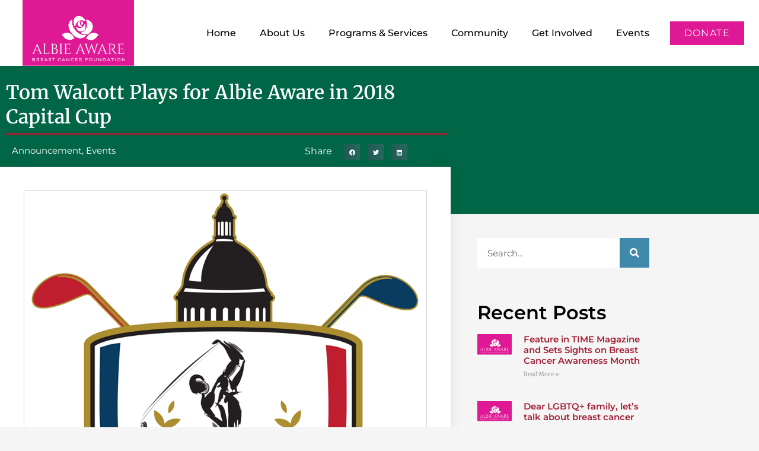

--- FILE ---
content_type: text/html; charset=UTF-8
request_url: https://albieaware.org/tom-walcott-plays-for-albie-aware-in-2018-capital-cup/
body_size: 22230
content:
<!doctype html>
<html lang="en-US">
<head>
	<meta charset="UTF-8">
	<meta name="viewport" content="width=device-width, initial-scale=1">
	<link rel="profile" href="https://gmpg.org/xfn/11">
	<meta name='robots' content='index, follow, max-image-preview:large, max-snippet:-1, max-video-preview:-1' />
	<style>img:is([sizes="auto" i], [sizes^="auto," i]) { contain-intrinsic-size: 3000px 1500px }</style>
	
            <script data-no-defer="1" data-ezscrex="false" data-cfasync="false" data-pagespeed-no-defer data-cookieconsent="ignore">
                var ctPublicFunctions = {"_ajax_nonce":"1195d96657","_rest_nonce":"a06ec36873","_ajax_url":"\/wp-admin\/admin-ajax.php","_rest_url":"https:\/\/albieaware.org\/wp-json\/","data__cookies_type":"none","data__ajax_type":"rest","data__bot_detector_enabled":"1","data__frontend_data_log_enabled":1,"cookiePrefix":"","wprocket_detected":false,"host_url":"albieaware.org","text__ee_click_to_select":"Click to select the whole data","text__ee_original_email":"The complete one is","text__ee_got_it":"Got it","text__ee_blocked":"Blocked","text__ee_cannot_connect":"Cannot connect","text__ee_cannot_decode":"Can not decode email. Unknown reason","text__ee_email_decoder":"CleanTalk email decoder","text__ee_wait_for_decoding":"The magic is on the way!","text__ee_decoding_process":"Please wait a few seconds while we decode the contact data."}
            </script>
        
            <script data-no-defer="1" data-ezscrex="false" data-cfasync="false" data-pagespeed-no-defer data-cookieconsent="ignore">
                var ctPublic = {"_ajax_nonce":"1195d96657","settings__forms__check_internal":"0","settings__forms__check_external":"0","settings__forms__force_protection":0,"settings__forms__search_test":"1","settings__forms__wc_add_to_cart":"0","settings__data__bot_detector_enabled":"1","settings__sfw__anti_crawler":0,"blog_home":"https:\/\/albieaware.org\/","pixel__setting":"3","pixel__enabled":false,"pixel__url":null,"data__email_check_before_post":"1","data__email_check_exist_post":0,"data__cookies_type":"none","data__key_is_ok":true,"data__visible_fields_required":true,"wl_brandname":"Anti-Spam by CleanTalk","wl_brandname_short":"CleanTalk","ct_checkjs_key":678117920,"emailEncoderPassKey":"aa83f66e9a3f2970f485e3da51cfc1d2","bot_detector_forms_excluded":"W10=","advancedCacheExists":false,"varnishCacheExists":false,"wc_ajax_add_to_cart":true}
            </script>
        
	<!-- This site is optimized with the Yoast SEO plugin v26.8 - https://yoast.com/product/yoast-seo-wordpress/ -->
	<title>Tom Walcott Plays for Albie Aware in 2018 Capital Cup - Albie Aware Breast Cancer Foundation</title>
	<link rel="canonical" href="https://albieaware.org/tom-walcott-plays-for-albie-aware-in-2018-capital-cup/" />
	<meta property="og:locale" content="en_US" />
	<meta property="og:type" content="article" />
	<meta property="og:title" content="Tom Walcott Plays for Albie Aware in 2018 Capital Cup - Albie Aware Breast Cancer Foundation" />
	<meta property="og:description" content="Meet Our Capital Cup Player – Tom Wolcott You’ve probably been hearing a lot about the Capital Cup lately. It’s a local 3-day. Ryder style golf tournament made up of [&hellip;]" />
	<meta property="og:url" content="https://albieaware.org/tom-walcott-plays-for-albie-aware-in-2018-capital-cup/" />
	<meta property="og:site_name" content="Albie Aware Breast Cancer Foundation" />
	<meta property="article:published_time" content="2018-08-16T02:42:17+00:00" />
	<meta property="article:modified_time" content="2019-08-29T02:37:58+00:00" />
	<meta property="og:image" content="https://albieaware.org/wp-content/uploads/2018/08/capital-cup-logo-1.png" />
	<meta property="og:image:width" content="870" />
	<meta property="og:image:height" content="960" />
	<meta property="og:image:type" content="image/png" />
	<meta name="author" content="Albie Admin" />
	<meta name="twitter:card" content="summary_large_image" />
	<meta name="twitter:label1" content="Written by" />
	<meta name="twitter:data1" content="Albie Admin" />
	<meta name="twitter:label2" content="Est. reading time" />
	<meta name="twitter:data2" content="2 minutes" />
	<script type="application/ld+json" class="yoast-schema-graph">{"@context":"https://schema.org","@graph":[{"@type":"Article","@id":"https://albieaware.org/tom-walcott-plays-for-albie-aware-in-2018-capital-cup/#article","isPartOf":{"@id":"https://albieaware.org/tom-walcott-plays-for-albie-aware-in-2018-capital-cup/"},"author":{"name":"Albie Admin","@id":"https://albieaware.org/#/schema/person/bcd8a7edd0f9441c2fc20d07dd99a378"},"headline":"Tom Walcott Plays for Albie Aware in 2018 Capital Cup","datePublished":"2018-08-16T02:42:17+00:00","dateModified":"2019-08-29T02:37:58+00:00","mainEntityOfPage":{"@id":"https://albieaware.org/tom-walcott-plays-for-albie-aware-in-2018-capital-cup/"},"wordCount":447,"publisher":{"@id":"https://albieaware.org/#organization"},"image":{"@id":"https://albieaware.org/tom-walcott-plays-for-albie-aware-in-2018-capital-cup/#primaryimage"},"thumbnailUrl":"https://albieaware.org/wp-content/uploads/2018/08/capital-cup-logo-1.png","articleSection":["Announcement","Events"],"inLanguage":"en-US"},{"@type":"WebPage","@id":"https://albieaware.org/tom-walcott-plays-for-albie-aware-in-2018-capital-cup/","url":"https://albieaware.org/tom-walcott-plays-for-albie-aware-in-2018-capital-cup/","name":"Tom Walcott Plays for Albie Aware in 2018 Capital Cup - Albie Aware Breast Cancer Foundation","isPartOf":{"@id":"https://albieaware.org/#website"},"primaryImageOfPage":{"@id":"https://albieaware.org/tom-walcott-plays-for-albie-aware-in-2018-capital-cup/#primaryimage"},"image":{"@id":"https://albieaware.org/tom-walcott-plays-for-albie-aware-in-2018-capital-cup/#primaryimage"},"thumbnailUrl":"https://albieaware.org/wp-content/uploads/2018/08/capital-cup-logo-1.png","datePublished":"2018-08-16T02:42:17+00:00","dateModified":"2019-08-29T02:37:58+00:00","breadcrumb":{"@id":"https://albieaware.org/tom-walcott-plays-for-albie-aware-in-2018-capital-cup/#breadcrumb"},"inLanguage":"en-US","potentialAction":[{"@type":"ReadAction","target":["https://albieaware.org/tom-walcott-plays-for-albie-aware-in-2018-capital-cup/"]}]},{"@type":"ImageObject","inLanguage":"en-US","@id":"https://albieaware.org/tom-walcott-plays-for-albie-aware-in-2018-capital-cup/#primaryimage","url":"https://albieaware.org/wp-content/uploads/2018/08/capital-cup-logo-1.png","contentUrl":"https://albieaware.org/wp-content/uploads/2018/08/capital-cup-logo-1.png","width":870,"height":960},{"@type":"BreadcrumbList","@id":"https://albieaware.org/tom-walcott-plays-for-albie-aware-in-2018-capital-cup/#breadcrumb","itemListElement":[{"@type":"ListItem","position":1,"name":"Home","item":"https://albieaware.org/"},{"@type":"ListItem","position":2,"name":"Blog","item":"https://albieaware.org/blog/"},{"@type":"ListItem","position":3,"name":"Tom Walcott Plays for Albie Aware in 2018 Capital Cup"}]},{"@type":"WebSite","@id":"https://albieaware.org/#website","url":"https://albieaware.org/","name":"Albie Aware Breast Cancer Foundation","description":"To provide life-saving breast cancer testing, prevention education, advocacy and compassionate support","publisher":{"@id":"https://albieaware.org/#organization"},"potentialAction":[{"@type":"SearchAction","target":{"@type":"EntryPoint","urlTemplate":"https://albieaware.org/?s={search_term_string}"},"query-input":{"@type":"PropertyValueSpecification","valueRequired":true,"valueName":"search_term_string"}}],"inLanguage":"en-US"},{"@type":"Organization","@id":"https://albieaware.org/#organization","name":"Albie Aware Breast Cancer Foundation","url":"https://albieaware.org/","logo":{"@type":"ImageObject","inLanguage":"en-US","@id":"https://albieaware.org/#/schema/logo/image/","url":"https://albieaware.org/wp-content/uploads/2019/10/albie-vertical_300.png","contentUrl":"https://albieaware.org/wp-content/uploads/2019/10/albie-vertical_300.png","width":343,"height":201,"caption":"Albie Aware Breast Cancer Foundation"},"image":{"@id":"https://albieaware.org/#/schema/logo/image/"}},{"@type":"Person","@id":"https://albieaware.org/#/schema/person/bcd8a7edd0f9441c2fc20d07dd99a378","name":"Albie Admin","url":"https://albieaware.org/author/cquinnaa/"}]}</script>
	<!-- / Yoast SEO plugin. -->


<link rel='dns-prefetch' href='//fd.cleantalk.org' />
<link rel="alternate" type="application/rss+xml" title="Albie Aware Breast Cancer Foundation &raquo; Feed" href="https://albieaware.org/feed/" />
<link rel="alternate" type="application/rss+xml" title="Albie Aware Breast Cancer Foundation &raquo; Comments Feed" href="https://albieaware.org/comments/feed/" />
<link rel="alternate" type="text/calendar" title="Albie Aware Breast Cancer Foundation &raquo; iCal Feed" href="https://albieaware.org/monthly-calendar/?ical=1" />
<style type="text/css">.brave_popup{display:none}</style><script data-no-optimize="1"> var brave_popup_data = {}; var bravepop_emailValidation=false; var brave_popup_videos = {};  var brave_popup_formData = {};var brave_popup_adminUser = false; var brave_popup_pageInfo = {"type":"single","pageID":2986,"singleType":"post"};  var bravepop_emailSuggestions={};</script><script>
window._wpemojiSettings = {"baseUrl":"https:\/\/s.w.org\/images\/core\/emoji\/16.0.1\/72x72\/","ext":".png","svgUrl":"https:\/\/s.w.org\/images\/core\/emoji\/16.0.1\/svg\/","svgExt":".svg","source":{"concatemoji":"https:\/\/albieaware.org\/wp-includes\/js\/wp-emoji-release.min.js?ver=6.8.3"}};
/*! This file is auto-generated */
!function(s,n){var o,i,e;function c(e){try{var t={supportTests:e,timestamp:(new Date).valueOf()};sessionStorage.setItem(o,JSON.stringify(t))}catch(e){}}function p(e,t,n){e.clearRect(0,0,e.canvas.width,e.canvas.height),e.fillText(t,0,0);var t=new Uint32Array(e.getImageData(0,0,e.canvas.width,e.canvas.height).data),a=(e.clearRect(0,0,e.canvas.width,e.canvas.height),e.fillText(n,0,0),new Uint32Array(e.getImageData(0,0,e.canvas.width,e.canvas.height).data));return t.every(function(e,t){return e===a[t]})}function u(e,t){e.clearRect(0,0,e.canvas.width,e.canvas.height),e.fillText(t,0,0);for(var n=e.getImageData(16,16,1,1),a=0;a<n.data.length;a++)if(0!==n.data[a])return!1;return!0}function f(e,t,n,a){switch(t){case"flag":return n(e,"\ud83c\udff3\ufe0f\u200d\u26a7\ufe0f","\ud83c\udff3\ufe0f\u200b\u26a7\ufe0f")?!1:!n(e,"\ud83c\udde8\ud83c\uddf6","\ud83c\udde8\u200b\ud83c\uddf6")&&!n(e,"\ud83c\udff4\udb40\udc67\udb40\udc62\udb40\udc65\udb40\udc6e\udb40\udc67\udb40\udc7f","\ud83c\udff4\u200b\udb40\udc67\u200b\udb40\udc62\u200b\udb40\udc65\u200b\udb40\udc6e\u200b\udb40\udc67\u200b\udb40\udc7f");case"emoji":return!a(e,"\ud83e\udedf")}return!1}function g(e,t,n,a){var r="undefined"!=typeof WorkerGlobalScope&&self instanceof WorkerGlobalScope?new OffscreenCanvas(300,150):s.createElement("canvas"),o=r.getContext("2d",{willReadFrequently:!0}),i=(o.textBaseline="top",o.font="600 32px Arial",{});return e.forEach(function(e){i[e]=t(o,e,n,a)}),i}function t(e){var t=s.createElement("script");t.src=e,t.defer=!0,s.head.appendChild(t)}"undefined"!=typeof Promise&&(o="wpEmojiSettingsSupports",i=["flag","emoji"],n.supports={everything:!0,everythingExceptFlag:!0},e=new Promise(function(e){s.addEventListener("DOMContentLoaded",e,{once:!0})}),new Promise(function(t){var n=function(){try{var e=JSON.parse(sessionStorage.getItem(o));if("object"==typeof e&&"number"==typeof e.timestamp&&(new Date).valueOf()<e.timestamp+604800&&"object"==typeof e.supportTests)return e.supportTests}catch(e){}return null}();if(!n){if("undefined"!=typeof Worker&&"undefined"!=typeof OffscreenCanvas&&"undefined"!=typeof URL&&URL.createObjectURL&&"undefined"!=typeof Blob)try{var e="postMessage("+g.toString()+"("+[JSON.stringify(i),f.toString(),p.toString(),u.toString()].join(",")+"));",a=new Blob([e],{type:"text/javascript"}),r=new Worker(URL.createObjectURL(a),{name:"wpTestEmojiSupports"});return void(r.onmessage=function(e){c(n=e.data),r.terminate(),t(n)})}catch(e){}c(n=g(i,f,p,u))}t(n)}).then(function(e){for(var t in e)n.supports[t]=e[t],n.supports.everything=n.supports.everything&&n.supports[t],"flag"!==t&&(n.supports.everythingExceptFlag=n.supports.everythingExceptFlag&&n.supports[t]);n.supports.everythingExceptFlag=n.supports.everythingExceptFlag&&!n.supports.flag,n.DOMReady=!1,n.readyCallback=function(){n.DOMReady=!0}}).then(function(){return e}).then(function(){var e;n.supports.everything||(n.readyCallback(),(e=n.source||{}).concatemoji?t(e.concatemoji):e.wpemoji&&e.twemoji&&(t(e.twemoji),t(e.wpemoji)))}))}((window,document),window._wpemojiSettings);
</script>
<style id='wp-emoji-styles-inline-css'>

	img.wp-smiley, img.emoji {
		display: inline !important;
		border: none !important;
		box-shadow: none !important;
		height: 1em !important;
		width: 1em !important;
		margin: 0 0.07em !important;
		vertical-align: -0.1em !important;
		background: none !important;
		padding: 0 !important;
	}
</style>
<link rel='stylesheet' id='wp-block-library-css' href='https://albieaware.org/wp-includes/css/dist/block-library/style.min.css?ver=6.8.3' media='all' />
<style id='pdfemb-pdf-embedder-viewer-style-inline-css'>
.wp-block-pdfemb-pdf-embedder-viewer{max-width:none}

</style>
<link rel='stylesheet' id='font-awesome-css' href='https://albieaware.org/wp-content/plugins/elementor/assets/lib/font-awesome/css/font-awesome.min.css?ver=4.7.0' media='all' />
<style id='global-styles-inline-css'>
:root{--wp--preset--aspect-ratio--square: 1;--wp--preset--aspect-ratio--4-3: 4/3;--wp--preset--aspect-ratio--3-4: 3/4;--wp--preset--aspect-ratio--3-2: 3/2;--wp--preset--aspect-ratio--2-3: 2/3;--wp--preset--aspect-ratio--16-9: 16/9;--wp--preset--aspect-ratio--9-16: 9/16;--wp--preset--color--black: #000000;--wp--preset--color--cyan-bluish-gray: #abb8c3;--wp--preset--color--white: #ffffff;--wp--preset--color--pale-pink: #f78da7;--wp--preset--color--vivid-red: #cf2e2e;--wp--preset--color--luminous-vivid-orange: #ff6900;--wp--preset--color--luminous-vivid-amber: #fcb900;--wp--preset--color--light-green-cyan: #7bdcb5;--wp--preset--color--vivid-green-cyan: #00d084;--wp--preset--color--pale-cyan-blue: #8ed1fc;--wp--preset--color--vivid-cyan-blue: #0693e3;--wp--preset--color--vivid-purple: #9b51e0;--wp--preset--gradient--vivid-cyan-blue-to-vivid-purple: linear-gradient(135deg,rgba(6,147,227,1) 0%,rgb(155,81,224) 100%);--wp--preset--gradient--light-green-cyan-to-vivid-green-cyan: linear-gradient(135deg,rgb(122,220,180) 0%,rgb(0,208,130) 100%);--wp--preset--gradient--luminous-vivid-amber-to-luminous-vivid-orange: linear-gradient(135deg,rgba(252,185,0,1) 0%,rgba(255,105,0,1) 100%);--wp--preset--gradient--luminous-vivid-orange-to-vivid-red: linear-gradient(135deg,rgba(255,105,0,1) 0%,rgb(207,46,46) 100%);--wp--preset--gradient--very-light-gray-to-cyan-bluish-gray: linear-gradient(135deg,rgb(238,238,238) 0%,rgb(169,184,195) 100%);--wp--preset--gradient--cool-to-warm-spectrum: linear-gradient(135deg,rgb(74,234,220) 0%,rgb(151,120,209) 20%,rgb(207,42,186) 40%,rgb(238,44,130) 60%,rgb(251,105,98) 80%,rgb(254,248,76) 100%);--wp--preset--gradient--blush-light-purple: linear-gradient(135deg,rgb(255,206,236) 0%,rgb(152,150,240) 100%);--wp--preset--gradient--blush-bordeaux: linear-gradient(135deg,rgb(254,205,165) 0%,rgb(254,45,45) 50%,rgb(107,0,62) 100%);--wp--preset--gradient--luminous-dusk: linear-gradient(135deg,rgb(255,203,112) 0%,rgb(199,81,192) 50%,rgb(65,88,208) 100%);--wp--preset--gradient--pale-ocean: linear-gradient(135deg,rgb(255,245,203) 0%,rgb(182,227,212) 50%,rgb(51,167,181) 100%);--wp--preset--gradient--electric-grass: linear-gradient(135deg,rgb(202,248,128) 0%,rgb(113,206,126) 100%);--wp--preset--gradient--midnight: linear-gradient(135deg,rgb(2,3,129) 0%,rgb(40,116,252) 100%);--wp--preset--font-size--small: 13px;--wp--preset--font-size--medium: 20px;--wp--preset--font-size--large: 36px;--wp--preset--font-size--x-large: 42px;--wp--preset--spacing--20: 0.44rem;--wp--preset--spacing--30: 0.67rem;--wp--preset--spacing--40: 1rem;--wp--preset--spacing--50: 1.5rem;--wp--preset--spacing--60: 2.25rem;--wp--preset--spacing--70: 3.38rem;--wp--preset--spacing--80: 5.06rem;--wp--preset--shadow--natural: 6px 6px 9px rgba(0, 0, 0, 0.2);--wp--preset--shadow--deep: 12px 12px 50px rgba(0, 0, 0, 0.4);--wp--preset--shadow--sharp: 6px 6px 0px rgba(0, 0, 0, 0.2);--wp--preset--shadow--outlined: 6px 6px 0px -3px rgba(255, 255, 255, 1), 6px 6px rgba(0, 0, 0, 1);--wp--preset--shadow--crisp: 6px 6px 0px rgba(0, 0, 0, 1);}:root { --wp--style--global--content-size: 800px;--wp--style--global--wide-size: 1200px; }:where(body) { margin: 0; }.wp-site-blocks > .alignleft { float: left; margin-right: 2em; }.wp-site-blocks > .alignright { float: right; margin-left: 2em; }.wp-site-blocks > .aligncenter { justify-content: center; margin-left: auto; margin-right: auto; }:where(.wp-site-blocks) > * { margin-block-start: 24px; margin-block-end: 0; }:where(.wp-site-blocks) > :first-child { margin-block-start: 0; }:where(.wp-site-blocks) > :last-child { margin-block-end: 0; }:root { --wp--style--block-gap: 24px; }:root :where(.is-layout-flow) > :first-child{margin-block-start: 0;}:root :where(.is-layout-flow) > :last-child{margin-block-end: 0;}:root :where(.is-layout-flow) > *{margin-block-start: 24px;margin-block-end: 0;}:root :where(.is-layout-constrained) > :first-child{margin-block-start: 0;}:root :where(.is-layout-constrained) > :last-child{margin-block-end: 0;}:root :where(.is-layout-constrained) > *{margin-block-start: 24px;margin-block-end: 0;}:root :where(.is-layout-flex){gap: 24px;}:root :where(.is-layout-grid){gap: 24px;}.is-layout-flow > .alignleft{float: left;margin-inline-start: 0;margin-inline-end: 2em;}.is-layout-flow > .alignright{float: right;margin-inline-start: 2em;margin-inline-end: 0;}.is-layout-flow > .aligncenter{margin-left: auto !important;margin-right: auto !important;}.is-layout-constrained > .alignleft{float: left;margin-inline-start: 0;margin-inline-end: 2em;}.is-layout-constrained > .alignright{float: right;margin-inline-start: 2em;margin-inline-end: 0;}.is-layout-constrained > .aligncenter{margin-left: auto !important;margin-right: auto !important;}.is-layout-constrained > :where(:not(.alignleft):not(.alignright):not(.alignfull)){max-width: var(--wp--style--global--content-size);margin-left: auto !important;margin-right: auto !important;}.is-layout-constrained > .alignwide{max-width: var(--wp--style--global--wide-size);}body .is-layout-flex{display: flex;}.is-layout-flex{flex-wrap: wrap;align-items: center;}.is-layout-flex > :is(*, div){margin: 0;}body .is-layout-grid{display: grid;}.is-layout-grid > :is(*, div){margin: 0;}body{padding-top: 0px;padding-right: 0px;padding-bottom: 0px;padding-left: 0px;}a:where(:not(.wp-element-button)){text-decoration: underline;}:root :where(.wp-element-button, .wp-block-button__link){background-color: #32373c;border-width: 0;color: #fff;font-family: inherit;font-size: inherit;line-height: inherit;padding: calc(0.667em + 2px) calc(1.333em + 2px);text-decoration: none;}.has-black-color{color: var(--wp--preset--color--black) !important;}.has-cyan-bluish-gray-color{color: var(--wp--preset--color--cyan-bluish-gray) !important;}.has-white-color{color: var(--wp--preset--color--white) !important;}.has-pale-pink-color{color: var(--wp--preset--color--pale-pink) !important;}.has-vivid-red-color{color: var(--wp--preset--color--vivid-red) !important;}.has-luminous-vivid-orange-color{color: var(--wp--preset--color--luminous-vivid-orange) !important;}.has-luminous-vivid-amber-color{color: var(--wp--preset--color--luminous-vivid-amber) !important;}.has-light-green-cyan-color{color: var(--wp--preset--color--light-green-cyan) !important;}.has-vivid-green-cyan-color{color: var(--wp--preset--color--vivid-green-cyan) !important;}.has-pale-cyan-blue-color{color: var(--wp--preset--color--pale-cyan-blue) !important;}.has-vivid-cyan-blue-color{color: var(--wp--preset--color--vivid-cyan-blue) !important;}.has-vivid-purple-color{color: var(--wp--preset--color--vivid-purple) !important;}.has-black-background-color{background-color: var(--wp--preset--color--black) !important;}.has-cyan-bluish-gray-background-color{background-color: var(--wp--preset--color--cyan-bluish-gray) !important;}.has-white-background-color{background-color: var(--wp--preset--color--white) !important;}.has-pale-pink-background-color{background-color: var(--wp--preset--color--pale-pink) !important;}.has-vivid-red-background-color{background-color: var(--wp--preset--color--vivid-red) !important;}.has-luminous-vivid-orange-background-color{background-color: var(--wp--preset--color--luminous-vivid-orange) !important;}.has-luminous-vivid-amber-background-color{background-color: var(--wp--preset--color--luminous-vivid-amber) !important;}.has-light-green-cyan-background-color{background-color: var(--wp--preset--color--light-green-cyan) !important;}.has-vivid-green-cyan-background-color{background-color: var(--wp--preset--color--vivid-green-cyan) !important;}.has-pale-cyan-blue-background-color{background-color: var(--wp--preset--color--pale-cyan-blue) !important;}.has-vivid-cyan-blue-background-color{background-color: var(--wp--preset--color--vivid-cyan-blue) !important;}.has-vivid-purple-background-color{background-color: var(--wp--preset--color--vivid-purple) !important;}.has-black-border-color{border-color: var(--wp--preset--color--black) !important;}.has-cyan-bluish-gray-border-color{border-color: var(--wp--preset--color--cyan-bluish-gray) !important;}.has-white-border-color{border-color: var(--wp--preset--color--white) !important;}.has-pale-pink-border-color{border-color: var(--wp--preset--color--pale-pink) !important;}.has-vivid-red-border-color{border-color: var(--wp--preset--color--vivid-red) !important;}.has-luminous-vivid-orange-border-color{border-color: var(--wp--preset--color--luminous-vivid-orange) !important;}.has-luminous-vivid-amber-border-color{border-color: var(--wp--preset--color--luminous-vivid-amber) !important;}.has-light-green-cyan-border-color{border-color: var(--wp--preset--color--light-green-cyan) !important;}.has-vivid-green-cyan-border-color{border-color: var(--wp--preset--color--vivid-green-cyan) !important;}.has-pale-cyan-blue-border-color{border-color: var(--wp--preset--color--pale-cyan-blue) !important;}.has-vivid-cyan-blue-border-color{border-color: var(--wp--preset--color--vivid-cyan-blue) !important;}.has-vivid-purple-border-color{border-color: var(--wp--preset--color--vivid-purple) !important;}.has-vivid-cyan-blue-to-vivid-purple-gradient-background{background: var(--wp--preset--gradient--vivid-cyan-blue-to-vivid-purple) !important;}.has-light-green-cyan-to-vivid-green-cyan-gradient-background{background: var(--wp--preset--gradient--light-green-cyan-to-vivid-green-cyan) !important;}.has-luminous-vivid-amber-to-luminous-vivid-orange-gradient-background{background: var(--wp--preset--gradient--luminous-vivid-amber-to-luminous-vivid-orange) !important;}.has-luminous-vivid-orange-to-vivid-red-gradient-background{background: var(--wp--preset--gradient--luminous-vivid-orange-to-vivid-red) !important;}.has-very-light-gray-to-cyan-bluish-gray-gradient-background{background: var(--wp--preset--gradient--very-light-gray-to-cyan-bluish-gray) !important;}.has-cool-to-warm-spectrum-gradient-background{background: var(--wp--preset--gradient--cool-to-warm-spectrum) !important;}.has-blush-light-purple-gradient-background{background: var(--wp--preset--gradient--blush-light-purple) !important;}.has-blush-bordeaux-gradient-background{background: var(--wp--preset--gradient--blush-bordeaux) !important;}.has-luminous-dusk-gradient-background{background: var(--wp--preset--gradient--luminous-dusk) !important;}.has-pale-ocean-gradient-background{background: var(--wp--preset--gradient--pale-ocean) !important;}.has-electric-grass-gradient-background{background: var(--wp--preset--gradient--electric-grass) !important;}.has-midnight-gradient-background{background: var(--wp--preset--gradient--midnight) !important;}.has-small-font-size{font-size: var(--wp--preset--font-size--small) !important;}.has-medium-font-size{font-size: var(--wp--preset--font-size--medium) !important;}.has-large-font-size{font-size: var(--wp--preset--font-size--large) !important;}.has-x-large-font-size{font-size: var(--wp--preset--font-size--x-large) !important;}
:root :where(.wp-block-pullquote){font-size: 1.5em;line-height: 1.6;}
</style>
<link rel='stylesheet' id='cleantalk-public-css-css' href='https://albieaware.org/wp-content/plugins/cleantalk-spam-protect/css/cleantalk-public.min.css?ver=6.71.1_1769436778' media='all' />
<link rel='stylesheet' id='cleantalk-email-decoder-css-css' href='https://albieaware.org/wp-content/plugins/cleantalk-spam-protect/css/cleantalk-email-decoder.min.css?ver=6.71.1_1769436778' media='all' />
<link rel='stylesheet' id='contact-form-7-css' href='https://albieaware.org/wp-content/plugins/contact-form-7/includes/css/styles.css?ver=6.1.4' media='all' />
<link rel='stylesheet' id='woocommerce-layout-css' href='https://albieaware.org/wp-content/plugins/woocommerce/assets/css/woocommerce-layout.css?ver=10.4.3' media='all' />
<link rel='stylesheet' id='woocommerce-smallscreen-css' href='https://albieaware.org/wp-content/plugins/woocommerce/assets/css/woocommerce-smallscreen.css?ver=10.4.3' media='only screen and (max-width: 768px)' />
<link rel='stylesheet' id='woocommerce-general-css' href='https://albieaware.org/wp-content/plugins/woocommerce/assets/css/woocommerce.css?ver=10.4.3' media='all' />
<style id='woocommerce-inline-inline-css'>
.woocommerce form .form-row .required { visibility: visible; }
</style>
<link rel='stylesheet' id='tribe-events-v2-single-skeleton-css' href='https://albieaware.org/wp-content/plugins/the-events-calendar/build/css/tribe-events-single-skeleton.css?ver=6.15.15' media='all' />
<link rel='stylesheet' id='tribe-events-v2-single-skeleton-full-css' href='https://albieaware.org/wp-content/plugins/the-events-calendar/build/css/tribe-events-single-full.css?ver=6.15.15' media='all' />
<link rel='stylesheet' id='tec-events-elementor-widgets-base-styles-css' href='https://albieaware.org/wp-content/plugins/the-events-calendar/build/css/integrations/plugins/elementor/widgets/widget-base.css?ver=6.15.15' media='all' />
<link rel='stylesheet' id='hello-elementor-css' href='https://albieaware.org/wp-content/themes/hello-elementor/assets/css/reset.css?ver=3.4.6' media='all' />
<link rel='stylesheet' id='hello-elementor-theme-style-css' href='https://albieaware.org/wp-content/themes/hello-elementor/assets/css/theme.css?ver=3.4.6' media='all' />
<link rel='stylesheet' id='hello-elementor-header-footer-css' href='https://albieaware.org/wp-content/themes/hello-elementor/assets/css/header-footer.css?ver=3.4.6' media='all' />
<link rel='stylesheet' id='elementor-frontend-css' href='https://albieaware.org/wp-content/uploads/elementor/css/custom-frontend.min.css?ver=1769696008' media='all' />
<link rel='stylesheet' id='widget-image-css' href='https://albieaware.org/wp-content/plugins/elementor/assets/css/widget-image.min.css?ver=3.34.4' media='all' />
<link rel='stylesheet' id='widget-nav-menu-css' href='https://albieaware.org/wp-content/uploads/elementor/css/custom-pro-widget-nav-menu.min.css?ver=1769696008' media='all' />
<link rel='stylesheet' id='e-sticky-css' href='https://albieaware.org/wp-content/plugins/elementor-pro/assets/css/modules/sticky.min.css?ver=3.28.2' media='all' />
<link rel='stylesheet' id='widget-heading-css' href='https://albieaware.org/wp-content/plugins/elementor/assets/css/widget-heading.min.css?ver=3.34.4' media='all' />
<link rel='stylesheet' id='widget-form-css' href='https://albieaware.org/wp-content/plugins/elementor-pro/assets/css/widget-form.min.css?ver=3.28.2' media='all' />
<link rel='stylesheet' id='widget-social-icons-css' href='https://albieaware.org/wp-content/plugins/elementor/assets/css/widget-social-icons.min.css?ver=3.34.4' media='all' />
<link rel='stylesheet' id='e-apple-webkit-css' href='https://albieaware.org/wp-content/uploads/elementor/css/custom-apple-webkit.min.css?ver=1769696008' media='all' />
<link rel='stylesheet' id='widget-icon-box-css' href='https://albieaware.org/wp-content/uploads/elementor/css/custom-widget-icon-box.min.css?ver=1769696008' media='all' />
<link rel='stylesheet' id='widget-divider-css' href='https://albieaware.org/wp-content/plugins/elementor/assets/css/widget-divider.min.css?ver=3.34.4' media='all' />
<link rel='stylesheet' id='widget-post-info-css' href='https://albieaware.org/wp-content/plugins/elementor-pro/assets/css/widget-post-info.min.css?ver=3.28.2' media='all' />
<link rel='stylesheet' id='widget-icon-list-css' href='https://albieaware.org/wp-content/uploads/elementor/css/custom-widget-icon-list.min.css?ver=1769696008' media='all' />
<link rel='stylesheet' id='elementor-icons-shared-0-css' href='https://albieaware.org/wp-content/plugins/elementor/assets/lib/font-awesome/css/fontawesome.min.css?ver=5.15.3' media='all' />
<link rel='stylesheet' id='elementor-icons-fa-regular-css' href='https://albieaware.org/wp-content/plugins/elementor/assets/lib/font-awesome/css/regular.min.css?ver=5.15.3' media='all' />
<link rel='stylesheet' id='elementor-icons-fa-solid-css' href='https://albieaware.org/wp-content/plugins/elementor/assets/lib/font-awesome/css/solid.min.css?ver=5.15.3' media='all' />
<link rel='stylesheet' id='widget-share-buttons-css' href='https://albieaware.org/wp-content/plugins/elementor-pro/assets/css/widget-share-buttons.min.css?ver=3.28.2' media='all' />
<link rel='stylesheet' id='elementor-icons-fa-brands-css' href='https://albieaware.org/wp-content/plugins/elementor/assets/lib/font-awesome/css/brands.min.css?ver=5.15.3' media='all' />
<link rel='stylesheet' id='e-motion-fx-css' href='https://albieaware.org/wp-content/plugins/elementor-pro/assets/css/modules/motion-fx.min.css?ver=3.28.2' media='all' />
<link rel='stylesheet' id='widget-social-css' href='https://albieaware.org/wp-content/plugins/elementor-pro/assets/css/widget-social.min.css?ver=3.28.2' media='all' />
<link rel='stylesheet' id='widget-search-form-css' href='https://albieaware.org/wp-content/plugins/elementor-pro/assets/css/widget-search-form.min.css?ver=3.28.2' media='all' />
<link rel='stylesheet' id='widget-posts-css' href='https://albieaware.org/wp-content/plugins/elementor-pro/assets/css/widget-posts.min.css?ver=3.28.2' media='all' />
<link rel='stylesheet' id='widget-video-css' href='https://albieaware.org/wp-content/plugins/elementor/assets/css/widget-video.min.css?ver=3.34.4' media='all' />
<link rel='stylesheet' id='elementor-icons-css' href='https://albieaware.org/wp-content/plugins/elementor/assets/lib/eicons/css/elementor-icons.min.css?ver=5.46.0' media='all' />
<link rel='stylesheet' id='elementor-post-8545-css' href='https://albieaware.org/wp-content/uploads/elementor/css/post-8545.css?ver=1769696008' media='all' />
<link rel='stylesheet' id='elementor-post-14522-css' href='https://albieaware.org/wp-content/uploads/elementor/css/post-14522.css?ver=1769696153' media='all' />
<link rel='stylesheet' id='elementor-post-14529-css' href='https://albieaware.org/wp-content/uploads/elementor/css/post-14529.css?ver=1769696008' media='all' />
<link rel='stylesheet' id='elementor-post-5685-css' href='https://albieaware.org/wp-content/uploads/elementor/css/post-5685.css?ver=1769696347' media='all' />
<link rel='stylesheet' id='wc-pb-checkout-blocks-css' href='https://albieaware.org/wp-content/plugins/woocommerce-product-bundles/assets/css/frontend/checkout-blocks.css?ver=7.1.0' media='all' />
<link rel='stylesheet' id='wc-bundle-style-css' href='https://albieaware.org/wp-content/plugins/woocommerce-product-bundles/assets/css/frontend/woocommerce.css?ver=7.1.0' media='all' />
<link rel='stylesheet' id='elementor-gf-local-montserrat-css' href='https://albieaware.org/wp-content/uploads/elementor/google-fonts/css/montserrat.css?ver=1742220794' media='all' />
<link rel='stylesheet' id='elementor-gf-local-merriweather-css' href='https://albieaware.org/wp-content/uploads/elementor/google-fonts/css/merriweather.css?ver=1742222970' media='all' />
<script src="https://albieaware.org/wp-content/plugins/cleantalk-spam-protect/js/apbct-public-bundle.min.js?ver=6.71.1_1769436778" id="apbct-public-bundle.min-js-js"></script>
<script src="https://fd.cleantalk.org/ct-bot-detector-wrapper.js?ver=6.71.1" id="ct_bot_detector-js" defer data-wp-strategy="defer"></script>
<script src="https://albieaware.org/wp-includes/js/jquery/jquery.min.js?ver=3.7.1" id="jquery-core-js"></script>
<script src="https://albieaware.org/wp-includes/js/jquery/jquery-migrate.min.js?ver=3.4.1" id="jquery-migrate-js"></script>
<script src="https://albieaware.org/wp-content/plugins/woocommerce/assets/js/jquery-blockui/jquery.blockUI.min.js?ver=2.7.0-wc.10.4.3" id="wc-jquery-blockui-js" defer data-wp-strategy="defer"></script>
<script id="wc-add-to-cart-js-extra">
var wc_add_to_cart_params = {"ajax_url":"\/wp-admin\/admin-ajax.php","wc_ajax_url":"\/?wc-ajax=%%endpoint%%","i18n_view_cart":"View cart","cart_url":"https:\/\/albieaware.org\/cart\/","is_cart":"","cart_redirect_after_add":"no"};
</script>
<script src="https://albieaware.org/wp-content/plugins/woocommerce/assets/js/frontend/add-to-cart.min.js?ver=10.4.3" id="wc-add-to-cart-js" defer data-wp-strategy="defer"></script>
<script src="https://albieaware.org/wp-content/plugins/woocommerce/assets/js/js-cookie/js.cookie.min.js?ver=2.1.4-wc.10.4.3" id="wc-js-cookie-js" defer data-wp-strategy="defer"></script>
<script id="woocommerce-js-extra">
var woocommerce_params = {"ajax_url":"\/wp-admin\/admin-ajax.php","wc_ajax_url":"\/?wc-ajax=%%endpoint%%","i18n_password_show":"Show password","i18n_password_hide":"Hide password"};
</script>
<script src="https://albieaware.org/wp-content/plugins/woocommerce/assets/js/frontend/woocommerce.min.js?ver=10.4.3" id="woocommerce-js" defer data-wp-strategy="defer"></script>
<link rel="https://api.w.org/" href="https://albieaware.org/wp-json/" /><link rel="alternate" title="JSON" type="application/json" href="https://albieaware.org/wp-json/wp/v2/posts/2986" /><link rel="EditURI" type="application/rsd+xml" title="RSD" href="https://albieaware.org/xmlrpc.php?rsd" />
<meta name="generator" content="WordPress 6.8.3" />
<meta name="generator" content="WooCommerce 10.4.3" />
<link rel='shortlink' href='https://albieaware.org/?p=2986' />
<link rel="alternate" title="oEmbed (JSON)" type="application/json+oembed" href="https://albieaware.org/wp-json/oembed/1.0/embed?url=https%3A%2F%2Falbieaware.org%2Ftom-walcott-plays-for-albie-aware-in-2018-capital-cup%2F" />
<link rel="alternate" title="oEmbed (XML)" type="text/xml+oembed" href="https://albieaware.org/wp-json/oembed/1.0/embed?url=https%3A%2F%2Falbieaware.org%2Ftom-walcott-plays-for-albie-aware-in-2018-capital-cup%2F&#038;format=xml" />
<!-- Global site tag (gtag.js) - Google Analytics -->
<script async src="https://www.googletagmanager.com/gtag/js?id=UA-136107624-1"></script>
<script>
  window.dataLayer = window.dataLayer || [];
  function gtag(){dataLayer.push(arguments);}
  gtag('js', new Date());

  gtag('config', 'UA-136107624-1');
</script><meta name="tec-api-version" content="v1"><meta name="tec-api-origin" content="https://albieaware.org"><link rel="alternate" href="https://albieaware.org/wp-json/tribe/events/v1/" />	<noscript><style>.woocommerce-product-gallery{ opacity: 1 !important; }</style></noscript>
	<meta name="generator" content="Elementor 3.34.4; features: additional_custom_breakpoints; settings: css_print_method-external, google_font-enabled, font_display-auto">
<!-- Google tag (gtag.js) -->
<script async src="https://www.googletagmanager.com/gtag/js?id=G-6MT1MVM5TF"></script>
<script>
  window.dataLayer = window.dataLayer || [];
  function gtag(){dataLayer.push(arguments);}
  gtag('js', new Date());

  gtag('config', 'G-6MT1MVM5TF');
</script>

			<style>
				.e-con.e-parent:nth-of-type(n+4):not(.e-lazyloaded):not(.e-no-lazyload),
				.e-con.e-parent:nth-of-type(n+4):not(.e-lazyloaded):not(.e-no-lazyload) * {
					background-image: none !important;
				}
				@media screen and (max-height: 1024px) {
					.e-con.e-parent:nth-of-type(n+3):not(.e-lazyloaded):not(.e-no-lazyload),
					.e-con.e-parent:nth-of-type(n+3):not(.e-lazyloaded):not(.e-no-lazyload) * {
						background-image: none !important;
					}
				}
				@media screen and (max-height: 640px) {
					.e-con.e-parent:nth-of-type(n+2):not(.e-lazyloaded):not(.e-no-lazyload),
					.e-con.e-parent:nth-of-type(n+2):not(.e-lazyloaded):not(.e-no-lazyload) * {
						background-image: none !important;
					}
				}
			</style>
			<meta name="generator" content="Powered by Slider Revolution 6.6.16 - responsive, Mobile-Friendly Slider Plugin for WordPress with comfortable drag and drop interface." />
<link rel="icon" href="https://albieaware.org/wp-content/uploads/2019/10/cropped-albie-square-32x32.png" sizes="32x32" />
<link rel="icon" href="https://albieaware.org/wp-content/uploads/2019/10/cropped-albie-square-192x192.png" sizes="192x192" />
<link rel="apple-touch-icon" href="https://albieaware.org/wp-content/uploads/2019/10/cropped-albie-square-180x180.png" />
<meta name="msapplication-TileImage" content="https://albieaware.org/wp-content/uploads/2019/10/cropped-albie-square-270x270.png" />
<script>function setREVStartSize(e){
			//window.requestAnimationFrame(function() {
				window.RSIW = window.RSIW===undefined ? window.innerWidth : window.RSIW;
				window.RSIH = window.RSIH===undefined ? window.innerHeight : window.RSIH;
				try {
					var pw = document.getElementById(e.c).parentNode.offsetWidth,
						newh;
					pw = pw===0 || isNaN(pw) || (e.l=="fullwidth" || e.layout=="fullwidth") ? window.RSIW : pw;
					e.tabw = e.tabw===undefined ? 0 : parseInt(e.tabw);
					e.thumbw = e.thumbw===undefined ? 0 : parseInt(e.thumbw);
					e.tabh = e.tabh===undefined ? 0 : parseInt(e.tabh);
					e.thumbh = e.thumbh===undefined ? 0 : parseInt(e.thumbh);
					e.tabhide = e.tabhide===undefined ? 0 : parseInt(e.tabhide);
					e.thumbhide = e.thumbhide===undefined ? 0 : parseInt(e.thumbhide);
					e.mh = e.mh===undefined || e.mh=="" || e.mh==="auto" ? 0 : parseInt(e.mh,0);
					if(e.layout==="fullscreen" || e.l==="fullscreen")
						newh = Math.max(e.mh,window.RSIH);
					else{
						e.gw = Array.isArray(e.gw) ? e.gw : [e.gw];
						for (var i in e.rl) if (e.gw[i]===undefined || e.gw[i]===0) e.gw[i] = e.gw[i-1];
						e.gh = e.el===undefined || e.el==="" || (Array.isArray(e.el) && e.el.length==0)? e.gh : e.el;
						e.gh = Array.isArray(e.gh) ? e.gh : [e.gh];
						for (var i in e.rl) if (e.gh[i]===undefined || e.gh[i]===0) e.gh[i] = e.gh[i-1];
											
						var nl = new Array(e.rl.length),
							ix = 0,
							sl;
						e.tabw = e.tabhide>=pw ? 0 : e.tabw;
						e.thumbw = e.thumbhide>=pw ? 0 : e.thumbw;
						e.tabh = e.tabhide>=pw ? 0 : e.tabh;
						e.thumbh = e.thumbhide>=pw ? 0 : e.thumbh;
						for (var i in e.rl) nl[i] = e.rl[i]<window.RSIW ? 0 : e.rl[i];
						sl = nl[0];
						for (var i in nl) if (sl>nl[i] && nl[i]>0) { sl = nl[i]; ix=i;}
						var m = pw>(e.gw[ix]+e.tabw+e.thumbw) ? 1 : (pw-(e.tabw+e.thumbw)) / (e.gw[ix]);
						newh =  (e.gh[ix] * m) + (e.tabh + e.thumbh);
					}
					var el = document.getElementById(e.c);
					if (el!==null && el) el.style.height = newh+"px";
					el = document.getElementById(e.c+"_wrapper");
					if (el!==null && el) {
						el.style.height = newh+"px";
						el.style.display = "block";
					}
				} catch(e){
					console.log("Failure at Presize of Slider:" + e)
				}
			//});
		  };</script>
		<style id="wp-custom-css">
			.mb-0 { margin-bottom:0px !important}
.ptext p a { color:#000; text-decoration:underline}
.faq-section .elementor-tab-content p a {color:#000000; text-decoration:underline;}
.custom-form .wpcf7-form-control-wrap input {width:100%; height:50px; background:#F1F1F1; border:0px; border-radius:0px; color:#B1B1B1; font-family: "Montserrat", Sans-serif; }

.faq-section .elementor-accordion-item {margin-bottom:15px}

.custom-form p br{ display:none}
.custom-form .wpcf7-form-control-wrap {
margin-bottom:15px; display:block;
	}
.custom-form .wpcf7-form-control-wrap input:focus{outline:0px}

.custom-form .wpcf7-form-control-wrap textarea:focus { outline:none }
.custom-form .wpcf7-form-control-wrap textarea {width:100%; height:150px;  background:#F1F1F1; border:0px; border-radius:0px; color:#B1B1B1; font-family: "Montserrat", Sans-serif; }



.custom-form input.wpcf7-submit  {background:#DF1995; border-radius:0px; padding:10px 25px; font-family: "Montserrat", Sans-serif; font-size:16px; color:#fff;  font-weight:500}


.button.product_type_variable.add_to_cart_button,
.button.product_type_simple.add_to_cart_button {
    display:none !important;
}		</style>
		</head>
<body class="wp-singular post-template-default single single-post postid-2986 single-format-standard wp-custom-logo wp-embed-responsive wp-theme-hello-elementor theme-hello-elementor woocommerce-no-js tribe-no-js hello-elementor-default elementor-default elementor-kit-8545 elementor-page-5685">


<a class="skip-link screen-reader-text" href="#content">Skip to content</a>

		<div data-elementor-type="header" data-elementor-id="14522" class="elementor elementor-14522 elementor-location-header" data-elementor-post-type="elementor_library">
					<section class="elementor-section elementor-top-section elementor-element elementor-element-9cc3b40 elementor-section-full_width elementor-section-height-default elementor-section-height-default" data-id="9cc3b40" data-element_type="section" data-settings="{&quot;background_background&quot;:&quot;classic&quot;,&quot;sticky&quot;:&quot;top&quot;,&quot;sticky_on&quot;:[&quot;desktop&quot;,&quot;tablet&quot;,&quot;mobile&quot;],&quot;sticky_offset&quot;:0,&quot;sticky_effects_offset&quot;:0,&quot;sticky_anchor_link_offset&quot;:0}">
							<div class="elementor-background-overlay"></div>
							<div class="elementor-container elementor-column-gap-default">
					<div class="elementor-column elementor-col-100 elementor-top-column elementor-element elementor-element-85cd371" data-id="85cd371" data-element_type="column">
			<div class="elementor-widget-wrap elementor-element-populated">
						<section class="elementor-section elementor-inner-section elementor-element elementor-element-eb92ab7 elementor-section-content-middle elementor-section-boxed elementor-section-height-default elementor-section-height-default" data-id="eb92ab7" data-element_type="section">
						<div class="elementor-container elementor-column-gap-default">
					<div class="elementor-column elementor-col-50 elementor-inner-column elementor-element elementor-element-d236060" data-id="d236060" data-element_type="column" data-settings="{&quot;background_background&quot;:&quot;classic&quot;}">
			<div class="elementor-widget-wrap elementor-element-populated">
						<div class="elementor-element elementor-element-319ae04 mb-0 elementor-widget elementor-widget-image" data-id="319ae04" data-element_type="widget" data-widget_type="image.default">
				<div class="elementor-widget-container">
																<a href="/">
							<img width="188" height="111" src="https://albieaware.org/wp-content/uploads/2023/09/web_logo_pink_tab1.svg" class="attachment-large size-large wp-image-14582" alt="" />								</a>
															</div>
				</div>
					</div>
		</div>
				<div class="elementor-column elementor-col-50 elementor-inner-column elementor-element elementor-element-5fccfaa" data-id="5fccfaa" data-element_type="column">
			<div class="elementor-widget-wrap elementor-element-populated">
						<div class="elementor-element elementor-element-4aa9d0a elementor-nav-menu__align-justify elementor-nav-menu--stretch elementor-widget__width-initial elementor-nav-menu--dropdown-tablet elementor-nav-menu__text-align-aside elementor-nav-menu--toggle elementor-nav-menu--burger elementor-widget elementor-widget-nav-menu" data-id="4aa9d0a" data-element_type="widget" data-settings="{&quot;full_width&quot;:&quot;stretch&quot;,&quot;layout&quot;:&quot;horizontal&quot;,&quot;submenu_icon&quot;:{&quot;value&quot;:&quot;&lt;i class=\&quot;fas fa-caret-down\&quot;&gt;&lt;\/i&gt;&quot;,&quot;library&quot;:&quot;fa-solid&quot;},&quot;toggle&quot;:&quot;burger&quot;}" data-widget_type="nav-menu.default">
				<div class="elementor-widget-container">
								<nav aria-label="Menu" class="elementor-nav-menu--main elementor-nav-menu__container elementor-nav-menu--layout-horizontal e--pointer-none">
				<ul id="menu-1-4aa9d0a" class="elementor-nav-menu"><li class="menu-item menu-item-type-post_type menu-item-object-page menu-item-home menu-item-14605"><a href="https://albieaware.org/" class="elementor-item">Home</a></li>
<li class="menu-item menu-item-type-custom menu-item-object-custom menu-item-has-children menu-item-7307"><a class="elementor-item">About Us</a>
<ul class="sub-menu elementor-nav-menu--dropdown">
	<li class="menu-item menu-item-type-post_type menu-item-object-page menu-item-5625"><a href="https://albieaware.org/about/" class="elementor-sub-item">About Us</a></li>
	<li class="menu-item menu-item-type-post_type menu-item-object-page menu-item-5634"><a href="https://albieaware.org/about/staff-directors-medical-advisory/" class="elementor-sub-item">Our Team</a></li>
	<li class="menu-item menu-item-type-post_type menu-item-object-page menu-item-5641"><a href="https://albieaware.org/about/ourtestimonials/" class="elementor-sub-item">Testimonials</a></li>
	<li class="menu-item menu-item-type-post_type menu-item-object-page menu-item-5635"><a href="https://albieaware.org/about/contact-2/" class="elementor-sub-item">Contact</a></li>
</ul>
</li>
<li class="menu-item menu-item-type-custom menu-item-object-custom menu-item-has-children menu-item-5614"><a class="elementor-item">Programs &#038; Services</a>
<ul class="sub-menu elementor-nav-menu--dropdown">
	<li class="menu-item menu-item-type-post_type menu-item-object-page menu-item-5636"><a href="https://albieaware.org/programs-and-services/who-we-help/" class="elementor-sub-item">Who Do We Help?</a></li>
	<li class="menu-item menu-item-type-post_type menu-item-object-page menu-item-5637"><a href="https://albieaware.org/programs-and-services/breast-health-classes/" class="elementor-sub-item">Breast Health Classes</a></li>
	<li class="menu-item menu-item-type-post_type menu-item-object-page menu-item-5638"><a href="https://albieaware.org/resources/" class="elementor-sub-item">Breast Cancer Information</a></li>
	<li class="menu-item menu-item-type-post_type menu-item-object-page menu-item-5644"><a href="https://albieaware.org/resources/questions-to-ask-your-doctor-2/" class="elementor-sub-item">Questions to Ask your Medical Team</a></li>
</ul>
</li>
<li class="menu-item menu-item-type-custom menu-item-object-custom menu-item-has-children menu-item-5615"><a class="elementor-item">Community</a>
<ul class="sub-menu elementor-nav-menu--dropdown">
	<li class="menu-item menu-item-type-post_type menu-item-object-page menu-item-5639"><a href="https://albieaware.org/our-sponsors/" class="elementor-sub-item">Our Sponsors</a></li>
	<li class="menu-item menu-item-type-post_type menu-item-object-page menu-item-5643"><a href="https://albieaware.org/partners/" class="elementor-sub-item">Partners</a></li>
</ul>
</li>
<li class="menu-item menu-item-type-custom menu-item-object-custom menu-item-has-children menu-item-7308"><a class="elementor-item">Get Involved</a>
<ul class="sub-menu elementor-nav-menu--dropdown">
	<li class="menu-item menu-item-type-post_type menu-item-object-page menu-item-has-children menu-item-14614"><a href="https://albieaware.org/donate/" class="elementor-sub-item">How to Donate</a>
	<ul class="sub-menu elementor-nav-menu--dropdown">
		<li class="menu-item menu-item-type-post_type menu-item-object-page menu-item-9506"><a href="https://albieaware.org/albie-always/" class="elementor-sub-item">Albie Always</a></li>
	</ul>
</li>
	<li class="menu-item menu-item-type-post_type menu-item-object-page menu-item-5655"><a href="https://albieaware.org/join-us/become-a-sponsor/" class="elementor-sub-item">Become a Sponsor</a></li>
	<li class="menu-item menu-item-type-post_type menu-item-object-page menu-item-5653"><a href="https://albieaware.org/join-us/volunteer/" class="elementor-sub-item">Volunteer</a></li>
	<li class="menu-item menu-item-type-post_type menu-item-object-page menu-item-5647"><a href="https://albieaware.org/in-the-news/" class="elementor-sub-item">In The News</a></li>
	<li class="menu-item menu-item-type-post_type menu-item-object-page menu-item-5640"><a href="https://albieaware.org/newsletter-sign-up/" class="elementor-sub-item">Newsletter Sign-up</a></li>
	<li class="menu-item menu-item-type-post_type menu-item-object-page menu-item-14415"><a href="https://albieaware.org/store/" class="elementor-sub-item">Albie Aware eStore</a></li>
</ul>
</li>
<li class="menu-item menu-item-type-custom menu-item-object-custom menu-item-has-children menu-item-7480"><a class="elementor-item">Events</a>
<ul class="sub-menu elementor-nav-menu--dropdown">
	<li class="menu-item menu-item-type-post_type menu-item-object-page menu-item-5648"><a href="https://albieaware.org/join-us/" class="elementor-sub-item">Get Involved</a></li>
	<li class="menu-item menu-item-type-post_type menu-item-object-page menu-item-5654"><a href="https://albieaware.org/programs-and-services/host-an-event-2/" class="elementor-sub-item">Host an Event</a></li>
	<li class="menu-item menu-item-type-custom menu-item-object-custom menu-item-5617"><a href="https://albieaware.org/monthly-calendar/" class="elementor-sub-item">Event Calendar</a></li>
	<li class="menu-item menu-item-type-custom menu-item-object-custom menu-item-has-children menu-item-5616"><a class="elementor-sub-item">Annual Events</a>
	<ul class="sub-menu elementor-nav-menu--dropdown">
		<li class="menu-item menu-item-type-post_type menu-item-object-page menu-item-8974"><a href="https://albieaware.org/programs-and-services/events/big-day-of-giving/" class="elementor-sub-item">Big Day of Giving</a></li>
		<li class="menu-item menu-item-type-post_type menu-item-object-page menu-item-7459"><a href="https://albieaware.org/programs-and-services/events/lady-legendz-softball-team/" class="elementor-sub-item">Lady Legendz Softball Team</a></li>
		<li class="menu-item menu-item-type-post_type menu-item-object-page menu-item-5651"><a href="https://albieaware.org/programs-and-services/events/pink-ladies-2/" class="elementor-sub-item">The Pink Ladies</a></li>
		<li class="menu-item menu-item-type-post_type menu-item-object-page menu-item-5645"><a href="https://albieaware.org/programs-and-services/elk-grove-pd-pink-patch-project/" class="elementor-sub-item">Pink Patch Project</a></li>
		<li class="menu-item menu-item-type-post_type menu-item-object-page menu-item-15224"><a href="https://albieaware.org/roseawards/" class="elementor-sub-item">The Rose Awards</a></li>
	</ul>
</li>
	<li class="menu-item menu-item-type-post_type menu-item-object-page menu-item-5646"><a href="https://albieaware.org/past-events/" class="elementor-sub-item">Photo Gallery</a></li>
</ul>
</li>
</ul>			</nav>
					<div class="elementor-menu-toggle" role="button" tabindex="0" aria-label="Menu Toggle" aria-expanded="false">
			<i aria-hidden="true" role="presentation" class="elementor-menu-toggle__icon--open eicon-menu-bar"></i><i aria-hidden="true" role="presentation" class="elementor-menu-toggle__icon--close eicon-close"></i>		</div>
					<nav class="elementor-nav-menu--dropdown elementor-nav-menu__container" aria-hidden="true">
				<ul id="menu-2-4aa9d0a" class="elementor-nav-menu"><li class="menu-item menu-item-type-post_type menu-item-object-page menu-item-home menu-item-14605"><a href="https://albieaware.org/" class="elementor-item" tabindex="-1">Home</a></li>
<li class="menu-item menu-item-type-custom menu-item-object-custom menu-item-has-children menu-item-7307"><a class="elementor-item" tabindex="-1">About Us</a>
<ul class="sub-menu elementor-nav-menu--dropdown">
	<li class="menu-item menu-item-type-post_type menu-item-object-page menu-item-5625"><a href="https://albieaware.org/about/" class="elementor-sub-item" tabindex="-1">About Us</a></li>
	<li class="menu-item menu-item-type-post_type menu-item-object-page menu-item-5634"><a href="https://albieaware.org/about/staff-directors-medical-advisory/" class="elementor-sub-item" tabindex="-1">Our Team</a></li>
	<li class="menu-item menu-item-type-post_type menu-item-object-page menu-item-5641"><a href="https://albieaware.org/about/ourtestimonials/" class="elementor-sub-item" tabindex="-1">Testimonials</a></li>
	<li class="menu-item menu-item-type-post_type menu-item-object-page menu-item-5635"><a href="https://albieaware.org/about/contact-2/" class="elementor-sub-item" tabindex="-1">Contact</a></li>
</ul>
</li>
<li class="menu-item menu-item-type-custom menu-item-object-custom menu-item-has-children menu-item-5614"><a class="elementor-item" tabindex="-1">Programs &#038; Services</a>
<ul class="sub-menu elementor-nav-menu--dropdown">
	<li class="menu-item menu-item-type-post_type menu-item-object-page menu-item-5636"><a href="https://albieaware.org/programs-and-services/who-we-help/" class="elementor-sub-item" tabindex="-1">Who Do We Help?</a></li>
	<li class="menu-item menu-item-type-post_type menu-item-object-page menu-item-5637"><a href="https://albieaware.org/programs-and-services/breast-health-classes/" class="elementor-sub-item" tabindex="-1">Breast Health Classes</a></li>
	<li class="menu-item menu-item-type-post_type menu-item-object-page menu-item-5638"><a href="https://albieaware.org/resources/" class="elementor-sub-item" tabindex="-1">Breast Cancer Information</a></li>
	<li class="menu-item menu-item-type-post_type menu-item-object-page menu-item-5644"><a href="https://albieaware.org/resources/questions-to-ask-your-doctor-2/" class="elementor-sub-item" tabindex="-1">Questions to Ask your Medical Team</a></li>
</ul>
</li>
<li class="menu-item menu-item-type-custom menu-item-object-custom menu-item-has-children menu-item-5615"><a class="elementor-item" tabindex="-1">Community</a>
<ul class="sub-menu elementor-nav-menu--dropdown">
	<li class="menu-item menu-item-type-post_type menu-item-object-page menu-item-5639"><a href="https://albieaware.org/our-sponsors/" class="elementor-sub-item" tabindex="-1">Our Sponsors</a></li>
	<li class="menu-item menu-item-type-post_type menu-item-object-page menu-item-5643"><a href="https://albieaware.org/partners/" class="elementor-sub-item" tabindex="-1">Partners</a></li>
</ul>
</li>
<li class="menu-item menu-item-type-custom menu-item-object-custom menu-item-has-children menu-item-7308"><a class="elementor-item" tabindex="-1">Get Involved</a>
<ul class="sub-menu elementor-nav-menu--dropdown">
	<li class="menu-item menu-item-type-post_type menu-item-object-page menu-item-has-children menu-item-14614"><a href="https://albieaware.org/donate/" class="elementor-sub-item" tabindex="-1">How to Donate</a>
	<ul class="sub-menu elementor-nav-menu--dropdown">
		<li class="menu-item menu-item-type-post_type menu-item-object-page menu-item-9506"><a href="https://albieaware.org/albie-always/" class="elementor-sub-item" tabindex="-1">Albie Always</a></li>
	</ul>
</li>
	<li class="menu-item menu-item-type-post_type menu-item-object-page menu-item-5655"><a href="https://albieaware.org/join-us/become-a-sponsor/" class="elementor-sub-item" tabindex="-1">Become a Sponsor</a></li>
	<li class="menu-item menu-item-type-post_type menu-item-object-page menu-item-5653"><a href="https://albieaware.org/join-us/volunteer/" class="elementor-sub-item" tabindex="-1">Volunteer</a></li>
	<li class="menu-item menu-item-type-post_type menu-item-object-page menu-item-5647"><a href="https://albieaware.org/in-the-news/" class="elementor-sub-item" tabindex="-1">In The News</a></li>
	<li class="menu-item menu-item-type-post_type menu-item-object-page menu-item-5640"><a href="https://albieaware.org/newsletter-sign-up/" class="elementor-sub-item" tabindex="-1">Newsletter Sign-up</a></li>
	<li class="menu-item menu-item-type-post_type menu-item-object-page menu-item-14415"><a href="https://albieaware.org/store/" class="elementor-sub-item" tabindex="-1">Albie Aware eStore</a></li>
</ul>
</li>
<li class="menu-item menu-item-type-custom menu-item-object-custom menu-item-has-children menu-item-7480"><a class="elementor-item" tabindex="-1">Events</a>
<ul class="sub-menu elementor-nav-menu--dropdown">
	<li class="menu-item menu-item-type-post_type menu-item-object-page menu-item-5648"><a href="https://albieaware.org/join-us/" class="elementor-sub-item" tabindex="-1">Get Involved</a></li>
	<li class="menu-item menu-item-type-post_type menu-item-object-page menu-item-5654"><a href="https://albieaware.org/programs-and-services/host-an-event-2/" class="elementor-sub-item" tabindex="-1">Host an Event</a></li>
	<li class="menu-item menu-item-type-custom menu-item-object-custom menu-item-5617"><a href="https://albieaware.org/monthly-calendar/" class="elementor-sub-item" tabindex="-1">Event Calendar</a></li>
	<li class="menu-item menu-item-type-custom menu-item-object-custom menu-item-has-children menu-item-5616"><a class="elementor-sub-item" tabindex="-1">Annual Events</a>
	<ul class="sub-menu elementor-nav-menu--dropdown">
		<li class="menu-item menu-item-type-post_type menu-item-object-page menu-item-8974"><a href="https://albieaware.org/programs-and-services/events/big-day-of-giving/" class="elementor-sub-item" tabindex="-1">Big Day of Giving</a></li>
		<li class="menu-item menu-item-type-post_type menu-item-object-page menu-item-7459"><a href="https://albieaware.org/programs-and-services/events/lady-legendz-softball-team/" class="elementor-sub-item" tabindex="-1">Lady Legendz Softball Team</a></li>
		<li class="menu-item menu-item-type-post_type menu-item-object-page menu-item-5651"><a href="https://albieaware.org/programs-and-services/events/pink-ladies-2/" class="elementor-sub-item" tabindex="-1">The Pink Ladies</a></li>
		<li class="menu-item menu-item-type-post_type menu-item-object-page menu-item-5645"><a href="https://albieaware.org/programs-and-services/elk-grove-pd-pink-patch-project/" class="elementor-sub-item" tabindex="-1">Pink Patch Project</a></li>
		<li class="menu-item menu-item-type-post_type menu-item-object-page menu-item-15224"><a href="https://albieaware.org/roseawards/" class="elementor-sub-item" tabindex="-1">The Rose Awards</a></li>
	</ul>
</li>
	<li class="menu-item menu-item-type-post_type menu-item-object-page menu-item-5646"><a href="https://albieaware.org/past-events/" class="elementor-sub-item" tabindex="-1">Photo Gallery</a></li>
</ul>
</li>
</ul>			</nav>
						</div>
				</div>
				<div class="elementor-element elementor-element-8176005 elementor-align-right elementor-tablet-align-right elementor-mobile-align-center elementor-widget__width-auto elementor-widget elementor-widget-button" data-id="8176005" data-element_type="widget" data-widget_type="button.default">
				<div class="elementor-widget-container">
									<div class="elementor-button-wrapper">
					<a class="elementor-button elementor-button-link elementor-size-sm" href="/donate/">
						<span class="elementor-button-content-wrapper">
									<span class="elementor-button-text">Donate</span>
					</span>
					</a>
				</div>
								</div>
				</div>
					</div>
		</div>
					</div>
		</section>
					</div>
		</div>
					</div>
		</section>
				</div>
				<div data-elementor-type="single" data-elementor-id="5685" class="elementor elementor-5685 elementor-location-single post-2986 post type-post status-publish format-standard has-post-thumbnail hentry category-announcement category-events" data-elementor-post-type="elementor_library">
					<section class="elementor-section elementor-top-section elementor-element elementor-element-36214fef elementor-section-boxed elementor-section-height-default elementor-section-height-default" data-id="36214fef" data-element_type="section" data-settings="{&quot;background_background&quot;:&quot;classic&quot;,&quot;background_motion_fx_motion_fx_scrolling&quot;:&quot;yes&quot;,&quot;background_motion_fx_translateY_effect&quot;:&quot;yes&quot;,&quot;background_motion_fx_translateY_speed&quot;:{&quot;unit&quot;:&quot;px&quot;,&quot;size&quot;:4,&quot;sizes&quot;:[]},&quot;background_motion_fx_translateY_affectedRange&quot;:{&quot;unit&quot;:&quot;%&quot;,&quot;size&quot;:&quot;&quot;,&quot;sizes&quot;:{&quot;start&quot;:0,&quot;end&quot;:100}},&quot;background_motion_fx_devices&quot;:[&quot;desktop&quot;,&quot;tablet&quot;,&quot;mobile&quot;]}">
						<div class="elementor-container elementor-column-gap-default">
					<div class="elementor-column elementor-col-100 elementor-top-column elementor-element elementor-element-1b8e511b" data-id="1b8e511b" data-element_type="column">
			<div class="elementor-widget-wrap elementor-element-populated">
						<div class="elementor-element elementor-element-6e28d44f elementor-widget elementor-widget-theme-post-title elementor-page-title elementor-widget-heading" data-id="6e28d44f" data-element_type="widget" data-widget_type="theme-post-title.default">
				<div class="elementor-widget-container">
					<h1 class="elementor-heading-title elementor-size-default">Tom Walcott Plays for Albie Aware in 2018 Capital Cup</h1>				</div>
				</div>
				<div class="elementor-element elementor-element-59de9814 elementor-widget-divider--view-line elementor-widget elementor-widget-divider" data-id="59de9814" data-element_type="widget" data-widget_type="divider.default">
				<div class="elementor-widget-container">
							<div class="elementor-divider">
			<span class="elementor-divider-separator">
						</span>
		</div>
						</div>
				</div>
				<section class="elementor-section elementor-inner-section elementor-element elementor-element-682349b2 elementor-section-boxed elementor-section-height-default elementor-section-height-default" data-id="682349b2" data-element_type="section">
						<div class="elementor-container elementor-column-gap-default">
					<div class="elementor-column elementor-col-33 elementor-inner-column elementor-element elementor-element-33e2fc64" data-id="33e2fc64" data-element_type="column">
			<div class="elementor-widget-wrap elementor-element-populated">
						<div class="elementor-element elementor-element-7570c2ce elementor-tablet-align-center elementor-widget elementor-widget-post-info" data-id="7570c2ce" data-element_type="widget" data-widget_type="post-info.default">
				<div class="elementor-widget-container">
							<ul class="elementor-inline-items elementor-icon-list-items elementor-post-info">
								<li class="elementor-icon-list-item elementor-repeater-item-124edcf elementor-inline-item" itemprop="about">
													<span class="elementor-icon-list-text elementor-post-info__item elementor-post-info__item--type-terms">
										<span class="elementor-post-info__terms-list">
				<a href="https://albieaware.org/category/announcement/" class="elementor-post-info__terms-list-item">Announcement</a>, <a href="https://albieaware.org/category/events/" class="elementor-post-info__terms-list-item">Events</a>				</span>
					</span>
								</li>
				</ul>
						</div>
				</div>
					</div>
		</div>
				<div class="elementor-column elementor-col-33 elementor-inner-column elementor-element elementor-element-7e24e4bb" data-id="7e24e4bb" data-element_type="column">
			<div class="elementor-widget-wrap elementor-element-populated">
						<div class="elementor-element elementor-element-2f0a0ed6 elementor-widget elementor-widget-text-editor" data-id="2f0a0ed6" data-element_type="widget" data-widget_type="text-editor.default">
				<div class="elementor-widget-container">
									<p>Share</p>								</div>
				</div>
					</div>
		</div>
				<div class="elementor-column elementor-col-33 elementor-inner-column elementor-element elementor-element-16d3cd5b" data-id="16d3cd5b" data-element_type="column">
			<div class="elementor-widget-wrap elementor-element-populated">
						<div class="elementor-element elementor-element-6030b33e elementor-share-buttons--view-icon elementor-share-buttons--color-custom elementor-share-buttons--align-left elementor-share-buttons--skin-gradient elementor-share-buttons--shape-square elementor-grid-0 elementor-widget elementor-widget-share-buttons" data-id="6030b33e" data-element_type="widget" data-widget_type="share-buttons.default">
				<div class="elementor-widget-container">
							<div class="elementor-grid">
								<div class="elementor-grid-item">
						<div
							class="elementor-share-btn elementor-share-btn_facebook"
							role="button"
							tabindex="0"
							aria-label="Share on facebook"
						>
															<span class="elementor-share-btn__icon">
								<i class="fab fa-facebook" aria-hidden="true"></i>							</span>
																				</div>
					</div>
									<div class="elementor-grid-item">
						<div
							class="elementor-share-btn elementor-share-btn_twitter"
							role="button"
							tabindex="0"
							aria-label="Share on twitter"
						>
															<span class="elementor-share-btn__icon">
								<i class="fab fa-twitter" aria-hidden="true"></i>							</span>
																				</div>
					</div>
									<div class="elementor-grid-item">
						<div
							class="elementor-share-btn elementor-share-btn_linkedin"
							role="button"
							tabindex="0"
							aria-label="Share on linkedin"
						>
															<span class="elementor-share-btn__icon">
								<i class="fab fa-linkedin" aria-hidden="true"></i>							</span>
																				</div>
					</div>
						</div>
						</div>
				</div>
					</div>
		</div>
					</div>
		</section>
					</div>
		</div>
					</div>
		</section>
				<section class="elementor-section elementor-top-section elementor-element elementor-element-2e755d3a elementor-section-boxed elementor-section-height-default elementor-section-height-default" data-id="2e755d3a" data-element_type="section">
						<div class="elementor-container elementor-column-gap-default">
					<div class="elementor-column elementor-col-66 elementor-top-column elementor-element elementor-element-697dd1a" data-id="697dd1a" data-element_type="column" data-settings="{&quot;background_background&quot;:&quot;classic&quot;}">
			<div class="elementor-widget-wrap elementor-element-populated">
						<div class="elementor-element elementor-element-61e8305b elementor-widget elementor-widget-theme-post-featured-image elementor-widget-image" data-id="61e8305b" data-element_type="widget" data-widget_type="theme-post-featured-image.default">
				<div class="elementor-widget-container">
												<figure class="wp-caption">
										<img width="800" height="883" src="https://albieaware.org/wp-content/uploads/2018/08/capital-cup-logo-1.png" class="attachment-large size-large wp-image-2990" alt="" srcset="https://albieaware.org/wp-content/uploads/2018/08/capital-cup-logo-1.png 870w, https://albieaware.org/wp-content/uploads/2018/08/capital-cup-logo-1-300x331.png 300w, https://albieaware.org/wp-content/uploads/2018/08/capital-cup-logo-1-600x662.png 600w, https://albieaware.org/wp-content/uploads/2018/08/capital-cup-logo-1-272x300.png 272w, https://albieaware.org/wp-content/uploads/2018/08/capital-cup-logo-1-768x847.png 768w" sizes="(max-width: 800px) 100vw, 800px" />											<figcaption class="widget-image-caption wp-caption-text"></figcaption>
										</figure>
									</div>
				</div>
				<div class="elementor-element elementor-element-23bda758 elementor-widget elementor-widget-post-info" data-id="23bda758" data-element_type="widget" data-widget_type="post-info.default">
				<div class="elementor-widget-container">
							<ul class="elementor-inline-items elementor-icon-list-items elementor-post-info">
								<li class="elementor-icon-list-item elementor-repeater-item-1d2c38e elementor-inline-item" itemprop="datePublished">
						<a href="https://albieaware.org/2018/08/15/">
											<span class="elementor-icon-list-icon">
								<i aria-hidden="true" class="fas fa-calendar"></i>							</span>
									<span class="elementor-icon-list-text elementor-post-info__item elementor-post-info__item--type-date">
										<time>August 15, 2018</time>					</span>
									</a>
				</li>
				<li class="elementor-icon-list-item elementor-repeater-item-4e0322e elementor-inline-item">
										<span class="elementor-icon-list-icon">
								<i aria-hidden="true" class="far fa-clock"></i>							</span>
									<span class="elementor-icon-list-text elementor-post-info__item elementor-post-info__item--type-time">
										<time>7:42 pm</time>					</span>
								</li>
				</ul>
						</div>
				</div>
				<div class="elementor-element elementor-element-13c5717b elementor-widget elementor-widget-theme-post-content" data-id="13c5717b" data-element_type="widget" data-widget_type="theme-post-content.default">
				<div class="elementor-widget-container">
					<h3>Meet Our Capital Cup Player – Tom Wolcott</h3>
<p>You’ve probably been hearing a lot about the Capital Cup lately. It’s a local 3-day. Ryder style golf tournament made up of 28 golfers who are among Sacramento’s most successful and recognized business executives. These players raise significant dollars to help multiple local charities. Albie Aware is very fortunate to be among the selected charities to benefit from the proceeds of this event which has raised $2,250,000 million in the first three years!</p>
<p>Our golfer who will be raising funds on behalf of Albie Aware this year is Tom Walcott. Tom has been a friend of our organization and loyal supporter for many years. We thought it would be nice to introduce him so that our friends and followers could learn a little more about Tom and why he is playing for Albie Aware:</p>
<p><img decoding="async" class="alignleft size-full wp-image-2989" src="https://albieaware.org/wp-content/uploads/2018/08/TOm-Walcott-1.jpg" alt="" width="175" height="175" srcset="https://albieaware.org/wp-content/uploads/2018/08/TOm-Walcott-1.jpg 175w, https://albieaware.org/wp-content/uploads/2018/08/TOm-Walcott-1-100x100.jpg 100w, https://albieaware.org/wp-content/uploads/2018/08/TOm-Walcott-1-150x150.jpg 150w" sizes="(max-width: 175px) 100vw, 175px" /></p>
<p><strong>Tom Walcott</strong><br />
<strong>Senior Vice President – Colliers International</strong></p>
<blockquote><p><em>My name is Tom Walcott and I am Senior Vice President at Colliers International, a global real estate firm. I have long been a strong supporter of Albie Aware. I played in my first Capital Cup last year is response to the recent loss of one friend from Breast Cancer and other complications that accompanied that and the then  recent diagnoses of another dear friend.  In the last 12 months I am pleased to say that that friend is now Cancer free and still holds a very high regard for the entire team at Albie Aware for all their support through her battle.  But I am sad to say yet another close friend has been diagnosed and is dealing with her own battle.  There are so many good causes, but in the last two years Breast Cancer has taken a friend and now assaulted two others.  I continue to play on behalf of Albie Aware in honor of these friends and all the amazing women in my life, a wonderful mother, four great sisters and now blessed with a terrific wife and daughter. I want to insure that today, tomorrow and forever….Albie Aware will continue to be there for those diagnosed with Breast Cancer.</em></p></blockquote>
<p><strong><em>Please Help Me Help Albie Aware!</em></strong><em> I have a personal goal of raising $50,000 for Albie Aware. And, the more I contribute towards my team’s total funds raised, the more Albie Aware will receive if our team wins the additional $50,000 winners pot!  </em></p>
<p><strong>If you’d like to learn more about The Capital Cup and help me out by making a donation please visit my campaign fundraising page </strong><a href="https://www.crowdrise.com/o/en/campaign/tom-walcott1"><strong>HERE</strong>.</a></p>
<p>Any amount is greatly appreciated and will add to the grand total. Thank you!</p>
<p>&nbsp;</p>
<p>&nbsp;</p>
<h1></h1>
<p>&nbsp;</p>
				</div>
				</div>
				<div class="elementor-element elementor-element-5be44cf1 elementor-widget elementor-widget-facebook-button" data-id="5be44cf1" data-element_type="widget" data-widget_type="facebook-button.default">
				<div class="elementor-widget-container">
							<div data-layout="standard" data-colorscheme="light" data-size="small" data-show-faces="false" class="elementor-facebook-widget fb-like" data-href="https://albieaware.org?p=2986" data-share="false" data-action="like"></div>
						</div>
				</div>
					</div>
		</div>
				<div class="elementor-column elementor-col-33 elementor-top-column elementor-element elementor-element-11abbf28" data-id="11abbf28" data-element_type="column">
			<div class="elementor-widget-wrap elementor-element-populated">
						<div class="elementor-element elementor-element-1db5821 elementor-search-form--skin-classic elementor-search-form--button-type-icon elementor-search-form--icon-search elementor-widget elementor-widget-search-form" data-id="1db5821" data-element_type="widget" data-settings="{&quot;skin&quot;:&quot;classic&quot;}" data-widget_type="search-form.default">
				<div class="elementor-widget-container">
							<search role="search">
			<form class="elementor-search-form" action="https://albieaware.org" method="get">
												<div class="elementor-search-form__container">
					<label class="elementor-screen-only" for="elementor-search-form-1db5821">Search</label>

					
					<input id="elementor-search-form-1db5821" placeholder="Search..." class="elementor-search-form__input" type="search" name="s" value="">
					
											<button class="elementor-search-form__submit" type="submit" aria-label="Search">
															<i aria-hidden="true" class="fas fa-search"></i>													</button>
					
									</div>
			</form>
		</search>
						</div>
				</div>
				<div class="elementor-element elementor-element-13ccdc62 elementor-widget elementor-widget-heading" data-id="13ccdc62" data-element_type="widget" data-widget_type="heading.default">
				<div class="elementor-widget-container">
					<h4 class="elementor-heading-title elementor-size-default">Recent Posts</h4>				</div>
				</div>
				<div class="elementor-element elementor-element-6df926e3 elementor-grid-1 elementor-posts--thumbnail-left elementor-grid-tablet-2 elementor-grid-mobile-1 elementor-widget elementor-widget-posts" data-id="6df926e3" data-element_type="widget" data-settings="{&quot;classic_columns&quot;:&quot;1&quot;,&quot;classic_row_gap&quot;:{&quot;unit&quot;:&quot;px&quot;,&quot;size&quot;:20,&quot;sizes&quot;:[]},&quot;classic_columns_tablet&quot;:&quot;2&quot;,&quot;classic_columns_mobile&quot;:&quot;1&quot;,&quot;classic_row_gap_tablet&quot;:{&quot;unit&quot;:&quot;px&quot;,&quot;size&quot;:&quot;&quot;,&quot;sizes&quot;:[]},&quot;classic_row_gap_mobile&quot;:{&quot;unit&quot;:&quot;px&quot;,&quot;size&quot;:&quot;&quot;,&quot;sizes&quot;:[]}}" data-widget_type="posts.classic">
				<div class="elementor-widget-container">
							<div class="elementor-posts-container elementor-posts elementor-posts--skin-classic elementor-grid">
				<article class="elementor-post elementor-grid-item post-14627 post type-post status-publish format-standard has-post-thumbnail hentry category-article">
				<a class="elementor-post__thumbnail__link" href="https://albieaware.org/feature-in-time-magazine-and-sets-sights-on-breast-cancer-awareness-month/" tabindex="-1" >
			<div class="elementor-post__thumbnail"><img width="188" height="111" src="https://albieaware.org/wp-content/uploads/2023/09/web_logo_pink_tab1.svg" class="attachment-medium size-medium wp-image-14582" alt="" /></div>
		</a>
				<div class="elementor-post__text">
				<h3 class="elementor-post__title">
			<a href="https://albieaware.org/feature-in-time-magazine-and-sets-sights-on-breast-cancer-awareness-month/" >
				Feature in TIME Magazine and Sets Sights on Breast Cancer Awareness Month			</a>
		</h3>
		
		<a class="elementor-post__read-more" href="https://albieaware.org/feature-in-time-magazine-and-sets-sights-on-breast-cancer-awareness-month/" aria-label="Read more about Feature in TIME Magazine and Sets Sights on Breast Cancer Awareness Month" tabindex="-1" >
			Read More »		</a>

				</div>
				</article>
				<article class="elementor-post elementor-grid-item post-14624 post type-post status-publish format-standard has-post-thumbnail hentry category-article">
				<a class="elementor-post__thumbnail__link" href="https://albieaware.org/dear-lgbtq-family-lets-talk-about-breast-cancer/" tabindex="-1" >
			<div class="elementor-post__thumbnail"><img width="188" height="111" src="https://albieaware.org/wp-content/uploads/2023/09/web_logo_pink_tab1.svg" class="attachment-medium size-medium wp-image-14582" alt="" /></div>
		</a>
				<div class="elementor-post__text">
				<h3 class="elementor-post__title">
			<a href="https://albieaware.org/dear-lgbtq-family-lets-talk-about-breast-cancer/" >
				Dear LGBTQ+ family, let&#8217;s talk about breast cancer			</a>
		</h3>
		
		<a class="elementor-post__read-more" href="https://albieaware.org/dear-lgbtq-family-lets-talk-about-breast-cancer/" aria-label="Read more about Dear LGBTQ+ family, let&#8217;s talk about breast cancer" tabindex="-1" >
			Read More »		</a>

				</div>
				</article>
				<article class="elementor-post elementor-grid-item post-14621 post type-post status-publish format-standard has-post-thumbnail hentry category-article">
				<a class="elementor-post__thumbnail__link" href="https://albieaware.org/albie-aware-breast-cancer-foundation-honors-breast-cancer-awareness-month/" tabindex="-1" >
			<div class="elementor-post__thumbnail"><img width="188" height="111" src="https://albieaware.org/wp-content/uploads/2023/09/web_logo_pink_tab1.svg" class="attachment-medium size-medium wp-image-14582" alt="" /></div>
		</a>
				<div class="elementor-post__text">
				<h3 class="elementor-post__title">
			<a href="https://albieaware.org/albie-aware-breast-cancer-foundation-honors-breast-cancer-awareness-month/" >
				Albie Aware Breast Cancer Foundation Honors Breast Cancer Awareness Month			</a>
		</h3>
		
		<a class="elementor-post__read-more" href="https://albieaware.org/albie-aware-breast-cancer-foundation-honors-breast-cancer-awareness-month/" aria-label="Read more about Albie Aware Breast Cancer Foundation Honors Breast Cancer Awareness Month" tabindex="-1" >
			Read More »		</a>

				</div>
				</article>
				</div>
		
						</div>
				</div>
				<div class="elementor-element elementor-element-29db7fa9 elementor-widget elementor-widget-heading" data-id="29db7fa9" data-element_type="widget" data-widget_type="heading.default">
				<div class="elementor-widget-container">
					<h4 class="elementor-heading-title elementor-size-default">Follow Us</h4>				</div>
				</div>
				<div class="elementor-element elementor-element-19fcb29f elementor-shape-square elementor-grid-0 elementor-widget elementor-widget-social-icons" data-id="19fcb29f" data-element_type="widget" data-widget_type="social-icons.default">
				<div class="elementor-widget-container">
							<div class="elementor-social-icons-wrapper elementor-grid" role="list">
							<span class="elementor-grid-item" role="listitem">
					<a class="elementor-icon elementor-social-icon elementor-social-icon-facebook-f elementor-repeater-item-0d1bf11" target="_blank">
						<span class="elementor-screen-only">Facebook-f</span>
						<i aria-hidden="true" class="fab fa-facebook-f"></i>					</a>
				</span>
							<span class="elementor-grid-item" role="listitem">
					<a class="elementor-icon elementor-social-icon elementor-social-icon-twitter elementor-repeater-item-ae20f37" target="_blank">
						<span class="elementor-screen-only">Twitter</span>
						<i aria-hidden="true" class="fab fa-twitter"></i>					</a>
				</span>
							<span class="elementor-grid-item" role="listitem">
					<a class="elementor-icon elementor-social-icon elementor-social-icon-youtube elementor-repeater-item-24858d7" target="_blank">
						<span class="elementor-screen-only">Youtube</span>
						<i aria-hidden="true" class="fab fa-youtube"></i>					</a>
				</span>
							<span class="elementor-grid-item" role="listitem">
					<a class="elementor-icon elementor-social-icon elementor-social-icon-medium elementor-repeater-item-bce7a8f" target="_blank">
						<span class="elementor-screen-only">Medium</span>
						<i aria-hidden="true" class="fab fa-medium"></i>					</a>
				</span>
					</div>
						</div>
				</div>
				<div class="elementor-element elementor-element-7be71b45 elementor-widget elementor-widget-facebook-page" data-id="7be71b45" data-element_type="widget" data-widget_type="facebook-page.default">
				<div class="elementor-widget-container">
					<div class="elementor-facebook-widget fb-page" data-href="https://www.facebook.com/albieawareinc/" data-tabs="" data-height="220px" data-width="500px" data-small-header="false" data-hide-cover="false" data-show-facepile="true" data-hide-cta="false" style="min-height: 1px;height:220px"></div>				</div>
				</div>
				<div class="elementor-element elementor-element-76416be9 elementor-widget elementor-widget-heading" data-id="76416be9" data-element_type="widget" data-widget_type="heading.default">
				<div class="elementor-widget-container">
					<h4 class="elementor-heading-title elementor-size-small">Breast Cancer Is A Family Affair</h4>				</div>
				</div>
				<div class="elementor-element elementor-element-31a50747 elementor-widget elementor-widget-video" data-id="31a50747" data-element_type="widget" data-settings="{&quot;youtube_url&quot;:&quot;https:\/\/www.youtube.com\/watch?v=t-eeQPepQRQ&quot;,&quot;video_type&quot;:&quot;youtube&quot;,&quot;controls&quot;:&quot;yes&quot;}" data-widget_type="video.default">
				<div class="elementor-widget-container">
							<div class="elementor-wrapper elementor-open-inline">
			<div class="elementor-video"></div>		</div>
						</div>
				</div>
					</div>
		</div>
					</div>
		</section>
				<section class="elementor-section elementor-top-section elementor-element elementor-element-7c7e9f96 elementor-section-boxed elementor-section-height-default elementor-section-height-default" data-id="7c7e9f96" data-element_type="section" data-settings="{&quot;background_background&quot;:&quot;classic&quot;}">
						<div class="elementor-container elementor-column-gap-default">
					<div class="elementor-column elementor-col-50 elementor-top-column elementor-element elementor-element-7e59badb" data-id="7e59badb" data-element_type="column" data-settings="{&quot;background_background&quot;:&quot;classic&quot;}">
			<div class="elementor-widget-wrap elementor-element-populated">
						<div class="elementor-element elementor-element-8e8f80c elementor-widget elementor-widget-heading" data-id="8e8f80c" data-element_type="widget" data-widget_type="heading.default">
				<div class="elementor-widget-container">
					<h2 class="elementor-heading-title elementor-size-default">Sign up for our Newsletter
</h2>				</div>
				</div>
				<div class="elementor-element elementor-element-7fd49377 elementor-button-align-stretch elementor-widget elementor-widget-form" data-id="7fd49377" data-element_type="widget" data-settings="{&quot;button_width&quot;:&quot;33&quot;,&quot;step_next_label&quot;:&quot;Next&quot;,&quot;step_previous_label&quot;:&quot;Previous&quot;,&quot;step_type&quot;:&quot;number_text&quot;,&quot;step_icon_shape&quot;:&quot;circle&quot;}" data-widget_type="form.default">
				<div class="elementor-widget-container">
							<form class="elementor-form" method="post" name="Newsletter Signup">
			<input type="hidden" name="post_id" value="5685"/>
			<input type="hidden" name="form_id" value="7fd49377"/>
			<input type="hidden" name="referer_title" value="Five Things Friday – Comfort and chemo - Albie Aware Breast Cancer Foundation" />

							<input type="hidden" name="queried_id" value="8942"/>
			
			<div class="elementor-form-fields-wrapper elementor-labels-">
								<div class="elementor-field-type-email elementor-field-group elementor-column elementor-field-group- elementor-col-66 elementor-field-required">
												<label for="form-field-" class="elementor-field-label elementor-screen-only">
								Email							</label>
														<input size="1" type="email" name="form_fields[]" id="form-field-" class="elementor-field elementor-size-lg  elementor-field-textual" placeholder="Email" required="required">
											</div>
								<div class="elementor-field-group elementor-column elementor-field-type-submit elementor-col-33 e-form__buttons">
					<button class="elementor-button elementor-size-lg" type="submit">
						<span class="elementor-button-content-wrapper">
																						<span class="elementor-button-text">Send</span>
													</span>
					</button>
				</div>
			</div>
		</form>
						</div>
				</div>
				<div class="elementor-element elementor-element-853f54e elementor-widget elementor-widget-text-editor" data-id="853f54e" data-element_type="widget" data-widget_type="text-editor.default">
				<div class="elementor-widget-container">
									<p>Join thousands of survivors, supporters, care-givers, and others like you who enjoy timely information about breast health, breast cancer and Albie Aware&#8217;s programs and initiatives, as well as information on how you can get involved in the cause. Sign up for our quarterly newsletter today!</p>								</div>
				</div>
					</div>
		</div>
				<div class="elementor-column elementor-col-50 elementor-top-column elementor-element elementor-element-375e0425" data-id="375e0425" data-element_type="column" data-settings="{&quot;background_background&quot;:&quot;classic&quot;}">
			<div class="elementor-widget-wrap elementor-element-populated">
						<div class="elementor-element elementor-element-33b78fdb elementor-widget elementor-widget-image" data-id="33b78fdb" data-element_type="widget" data-widget_type="image.default">
				<div class="elementor-widget-container">
															<img width="800" height="534" src="https://albieaware.org/wp-content/uploads/2019/08/shutterstock_310684835-1024x683.jpg" class="attachment-large size-large wp-image-5684" alt="" srcset="https://albieaware.org/wp-content/uploads/2019/08/shutterstock_310684835-1024x683.jpg 1024w, https://albieaware.org/wp-content/uploads/2019/08/shutterstock_310684835-300x200.jpg 300w, https://albieaware.org/wp-content/uploads/2019/08/shutterstock_310684835-600x400.jpg 600w, https://albieaware.org/wp-content/uploads/2019/08/shutterstock_310684835-768x512.jpg 768w, https://albieaware.org/wp-content/uploads/2019/08/shutterstock_310684835.jpg 1500w" sizes="(max-width: 800px) 100vw, 800px" />															</div>
				</div>
					</div>
		</div>
					</div>
		</section>
				</div>
				<div data-elementor-type="footer" data-elementor-id="14529" class="elementor elementor-14529 elementor-location-footer" data-elementor-post-type="elementor_library">
					<section class="elementor-section elementor-top-section elementor-element elementor-element-67afb14 elementor-section-full_width elementor-section-height-default elementor-section-height-default" data-id="67afb14" data-element_type="section" data-settings="{&quot;background_background&quot;:&quot;classic&quot;}">
						<div class="elementor-container elementor-column-gap-default">
					<div class="elementor-column elementor-col-100 elementor-top-column elementor-element elementor-element-708b8a1" data-id="708b8a1" data-element_type="column" data-settings="{&quot;background_background&quot;:&quot;classic&quot;}">
			<div class="elementor-widget-wrap elementor-element-populated">
						<section class="elementor-section elementor-inner-section elementor-element elementor-element-6221d28 elementor-section-boxed elementor-section-height-default elementor-section-height-default" data-id="6221d28" data-element_type="section">
						<div class="elementor-container elementor-column-gap-default">
					<div class="elementor-column elementor-col-50 elementor-inner-column elementor-element elementor-element-ec20b2d" data-id="ec20b2d" data-element_type="column">
			<div class="elementor-widget-wrap elementor-element-populated">
						<div class="elementor-element elementor-element-cdb5355 mb-0 elementor-widget elementor-widget-heading" data-id="cdb5355" data-element_type="widget" data-widget_type="heading.default">
				<div class="elementor-widget-container">
					<p class="elementor-heading-title elementor-size-default">Stay In Touch</p>				</div>
				</div>
				<div class="elementor-element elementor-element-8b7173c elementor-widget elementor-widget-heading" data-id="8b7173c" data-element_type="widget" data-widget_type="heading.default">
				<div class="elementor-widget-container">
					<p class="elementor-heading-title elementor-size-default">Sign Up for Updates to find out what’s happening and<br> keep current with news and events.  </p>				</div>
				</div>
				<div class="elementor-element elementor-element-2ac3f7c elementor-button-align-center elementor-widget elementor-widget-form" data-id="2ac3f7c" data-element_type="widget" data-settings="{&quot;button_width&quot;:&quot;20&quot;,&quot;step_next_label&quot;:&quot;Next&quot;,&quot;step_previous_label&quot;:&quot;Previous&quot;,&quot;button_width_mobile&quot;:&quot;100&quot;,&quot;step_type&quot;:&quot;number_text&quot;,&quot;step_icon_shape&quot;:&quot;circle&quot;}" data-widget_type="form.default">
				<div class="elementor-widget-container">
							<form class="elementor-form" method="post" name="New Form">
			<input type="hidden" name="post_id" value="14529"/>
			<input type="hidden" name="form_id" value="2ac3f7c"/>
			<input type="hidden" name="referer_title" value="Page Not Found - Albie Aware Breast Cancer Foundation" />

			
			<div class="elementor-form-fields-wrapper elementor-labels-above">
								<div class="elementor-field-type-email elementor-field-group elementor-column elementor-field-group-email elementor-col-60 elementor-field-required">
													<input size="1" type="email" name="form_fields[email]" id="form-field-email" class="elementor-field elementor-size-lg  elementor-field-textual" placeholder="Enter Your Email" required="required">
											</div>
								<div class="elementor-field-group elementor-column elementor-field-type-submit elementor-col-20 e-form__buttons elementor-sm-100">
					<button class="elementor-button elementor-size-md" type="submit">
						<span class="elementor-button-content-wrapper">
																						<span class="elementor-button-text">SUBMIT</span>
													</span>
					</button>
				</div>
			</div>
		<input
                    class="apbct_special_field apbct_email_id__elementor_form"
                    name="apbct__email_id__elementor_form"
                    aria-label="apbct__label_id__elementor_form"
                    type="text" size="30" maxlength="200" autocomplete="off"
                    value=""
                /></form>
						</div>
				</div>
					</div>
		</div>
				<div class="elementor-column elementor-col-50 elementor-inner-column elementor-element elementor-element-8457f2e bg-color-footer" data-id="8457f2e" data-element_type="column" data-settings="{&quot;background_background&quot;:&quot;classic&quot;}">
			<div class="elementor-widget-wrap elementor-element-populated">
						<div class="elementor-element elementor-element-6fc87cc elementor-widget elementor-widget-heading" data-id="6fc87cc" data-element_type="widget" data-widget_type="heading.default">
				<div class="elementor-widget-container">
					<p class="elementor-heading-title elementor-size-default">Follow Us</p>				</div>
				</div>
				<div class="elementor-element elementor-element-97debed elementor-shape-circle elementor-grid-0 e-grid-align-center elementor-widget elementor-widget-social-icons" data-id="97debed" data-element_type="widget" data-widget_type="social-icons.default">
				<div class="elementor-widget-container">
							<div class="elementor-social-icons-wrapper elementor-grid" role="list">
							<span class="elementor-grid-item" role="listitem">
					<a class="elementor-icon elementor-social-icon elementor-social-icon-facebook-f elementor-repeater-item-c89dc84" href="https://www.facebook.com/albieawareinc/" target="_blank">
						<span class="elementor-screen-only">Facebook-f</span>
						<i aria-hidden="true" class="fab fa-facebook-f"></i>					</a>
				</span>
							<span class="elementor-grid-item" role="listitem">
					<a class="elementor-icon elementor-social-icon elementor-social-icon-instagram elementor-repeater-item-9c703ba" href="https://www.instagram.com/explore/locations/1015907757/albie-aware-inc?hl=en" target="_blank">
						<span class="elementor-screen-only">Instagram</span>
						<i aria-hidden="true" class="fab fa-instagram"></i>					</a>
				</span>
							<span class="elementor-grid-item" role="listitem">
					<a class="elementor-icon elementor-social-icon elementor-social-icon-linkedin-in elementor-repeater-item-d524d21" href="https://www.linkedin.com/company/albie-aware-inc./" target="_blank">
						<span class="elementor-screen-only">Linkedin-in</span>
						<i aria-hidden="true" class="fab fa-linkedin-in"></i>					</a>
				</span>
							<span class="elementor-grid-item" role="listitem">
					<a class="elementor-icon elementor-social-icon elementor-social-icon-twitter elementor-repeater-item-60acc3c" href="https://twitter.com/albieaware?lang=en" target="_blank">
						<span class="elementor-screen-only">Twitter</span>
						<i aria-hidden="true" class="fab fa-twitter"></i>					</a>
				</span>
							<span class="elementor-grid-item" role="listitem">
					<a class="elementor-icon elementor-social-icon elementor-social-icon-youtube elementor-repeater-item-b64a543" href="https://www.youtube.com/user/AlbieAware" target="_blank">
						<span class="elementor-screen-only">Youtube</span>
						<i aria-hidden="true" class="fab fa-youtube"></i>					</a>
				</span>
					</div>
						</div>
				</div>
					</div>
		</div>
					</div>
		</section>
					</div>
		</div>
					</div>
		</section>
				<section class="elementor-section elementor-top-section elementor-element elementor-element-5913420 elementor-section-boxed elementor-section-height-default elementor-section-height-default" data-id="5913420" data-element_type="section">
						<div class="elementor-container elementor-column-gap-default">
					<div class="elementor-column elementor-col-25 elementor-top-column elementor-element elementor-element-6d7eb7c" data-id="6d7eb7c" data-element_type="column">
			<div class="elementor-widget-wrap elementor-element-populated">
						<div class="elementor-element elementor-element-143a0d7 elementor-widget elementor-widget-image" data-id="143a0d7" data-element_type="widget" data-widget_type="image.default">
				<div class="elementor-widget-container">
															<img width="207" height="37" src="https://albieaware.org/wp-content/uploads/2023/09/footer_logo1.svg" class="attachment-large size-large wp-image-14536" alt="" />															</div>
				</div>
					</div>
		</div>
				<div class="elementor-column elementor-col-25 elementor-top-column elementor-element elementor-element-8e90dc9" data-id="8e90dc9" data-element_type="column">
			<div class="elementor-widget-wrap elementor-element-populated">
						<div class="elementor-element elementor-element-ba04c56 elementor-position-inline-start mb-0 elementor-mobile-position-inline-start elementor-widget-mobile__width-initial elementor-view-default elementor-widget elementor-widget-icon-box" data-id="ba04c56" data-element_type="widget" data-widget_type="icon-box.default">
				<div class="elementor-widget-container">
							<div class="elementor-icon-box-wrapper">

						<div class="elementor-icon-box-icon">
				<a href="tel:(916)%20927-1592" class="elementor-icon" tabindex="-1" aria-label="(916) 927-1592">
				<i aria-hidden="true" class="fas fa-phone"></i>				</a>
			</div>
			
						<div class="elementor-icon-box-content">

									<p class="elementor-icon-box-title">
						<a href="tel:(916)%20927-1592" >
							(916) 927-1592						</a>
					</p>
				
				
			</div>
			
		</div>
						</div>
				</div>
				<div class="elementor-element elementor-element-571a31e elementor-position-inline-start mb-0 elementor-mobile-position-inline-start elementor-widget-mobile__width-initial elementor-view-default elementor-widget elementor-widget-icon-box" data-id="571a31e" data-element_type="widget" data-widget_type="icon-box.default">
				<div class="elementor-widget-container">
							<div class="elementor-icon-box-wrapper">

						<div class="elementor-icon-box-icon">
				<a href="mailto:info@albieaware.org" class="elementor-icon" tabindex="-1" aria-label="info@albieaware.org">
				<i aria-hidden="true" class="fas fa-envelope"></i>				</a>
			</div>
			
						<div class="elementor-icon-box-content">

									<p class="elementor-icon-box-title">
						<a href="mailto:info@albieaware.org" >
							info@albieaware.org						</a>
					</p>
				
				
			</div>
			
		</div>
						</div>
				</div>
					</div>
		</div>
				<div class="elementor-column elementor-col-50 elementor-top-column elementor-element elementor-element-2da4cf2" data-id="2da4cf2" data-element_type="column">
			<div class="elementor-widget-wrap elementor-element-populated">
						<div class="elementor-element elementor-element-7e2aa08 elementor-position-inline-start mb-0 elementor-mobile-position-inline-start elementor-widget-mobile__width-initial elementor-view-default elementor-widget elementor-widget-icon-box" data-id="7e2aa08" data-element_type="widget" data-widget_type="icon-box.default">
				<div class="elementor-widget-container">
							<div class="elementor-icon-box-wrapper">

						<div class="elementor-icon-box-icon">
				<span  class="elementor-icon">
				<svg xmlns="http://www.w3.org/2000/svg" width="17" height="17" viewBox="0 0 17 17" fill="none"><g id="Group 15"><path id="Vector" d="M17 8.5C17 13.1944 13.1944 17 8.5 17C3.80558 17 0 13.1944 0 8.5C0 3.80558 3.80558 0 8.5 0C13.1944 0 17 3.80558 17 8.5Z" fill="#DF1995"></path><path id="Vector_2" fill-rule="evenodd" clip-rule="evenodd" d="M8.49999 4.46246C8.85206 4.46246 9.13749 4.74788 9.13749 5.09996V8.23587L11.0757 10.1742C11.3247 10.4232 11.3247 10.8268 11.0757 11.0757C10.8268 11.3247 10.4232 11.3247 10.1742 11.0757L8.04923 8.95072C7.92964 8.83121 7.86249 8.66903 7.86249 8.49996V5.09996C7.86249 4.74788 8.14792 4.46246 8.49999 4.46246Z" fill="white"></path></g></svg>				</span>
			</div>
			
						<div class="elementor-icon-box-content">

									<p class="elementor-icon-box-title">
						<span  >
							Mon – Fri | 9:00am – 4pm PST						</span>
					</p>
				
				
			</div>
			
		</div>
						</div>
				</div>
				<div class="elementor-element elementor-element-b6b4394 elementor-position-inline-start mb-0 elementor-mobile-position-inline-start elementor-widget-mobile__width-initial elementor-view-default elementor-widget elementor-widget-icon-box" data-id="b6b4394" data-element_type="widget" data-widget_type="icon-box.default">
				<div class="elementor-widget-container">
							<div class="elementor-icon-box-wrapper">

						<div class="elementor-icon-box-icon">
				<span  class="elementor-icon">
				<i aria-hidden="true" class="fas fa-map-marker-alt"></i>				</span>
			</div>
			
						<div class="elementor-icon-box-content">

									<p class="elementor-icon-box-title">
						<span  >
							PO Box 191011, Sacramento, CA 95819						</span>
					</p>
				
				
			</div>
			
		</div>
						</div>
				</div>
					</div>
		</div>
					</div>
		</section>
				</div>
		

		<script>
			window.RS_MODULES = window.RS_MODULES || {};
			window.RS_MODULES.modules = window.RS_MODULES.modules || {};
			window.RS_MODULES.waiting = window.RS_MODULES.waiting || [];
			window.RS_MODULES.defered = true;
			window.RS_MODULES.moduleWaiting = window.RS_MODULES.moduleWaiting || {};
			window.RS_MODULES.type = 'compiled';
		</script>
		<script type="speculationrules">
{"prefetch":[{"source":"document","where":{"and":[{"href_matches":"\/*"},{"not":{"href_matches":["\/wp-*.php","\/wp-admin\/*","\/wp-content\/uploads\/*","\/wp-content\/*","\/wp-content\/plugins\/*","\/wp-content\/themes\/hello-elementor\/*","\/*\\?(.+)"]}},{"not":{"selector_matches":"a[rel~=\"nofollow\"]"}},{"not":{"selector_matches":".no-prefetch, .no-prefetch a"}}]},"eagerness":"conservative"}]}
</script>
<style>
	#wp-admin-bar-new-elementor_lead {
		display: none;
	}
	body.post-type-elementor_lead .wrap a.page-title-action {
		display: none;
	}
</style>
        <script type="text/javascript">
            
            (function() {
                // First, track UTM parameters
                function getQueryParam(name) {
                    const urlParams = new URLSearchParams(window.location.search);
                    return urlParams.get(name);
                }

                function compressValue(value) {
                    if (!value) return '';
                    try {
                        const decodedValue = decodeURIComponent(value);
                        return decodedValue;
                    } catch (e) {
                        return value;
                    }
                }

                function saveLeadSource() {
                    // Get UTM source first
                    const currentUtmSource = compressValue(getQueryParam('utm_source'));
                    
                    // Only proceed if we have a source
                    if (!currentUtmSource) {
                        return;
                    }

                    const cookies = document.cookie.split('; ');
                    const existingCookie = cookies.find(c => {
                        if (!c.startsWith('lenix_utms=')) return false;
                        try {
                            const cookieData = JSON.parse(decodeURIComponent(c.split('=')[1]));
                            return cookieData.lenix_utm_source !== currentUtmSource;
                        } catch (e) {
                            return false;
                        }
                    });
                    
                    // If utm_source is different, save the new one
                    if (!existingCookie) {
                        return;
                    }

                    // Get UTM params without compression
                    const data = {
                        lenix_utm_source: currentUtmSource,
                        lenix_utm_medium: compressValue(getQueryParam('utm_medium')),
                        lenix_utm_campaign: compressValue(getQueryParam('utm_campaign')),
                        lenix_utm_term: compressValue(getQueryParam('utm_term')),
                        lenix_utm_content: compressValue(getQueryParam('utm_content')),
                        lenix_referrer: compressValue(document.referrer),
                        lenix_d: Math.floor(Date.now() / 1000)
                    };

                    // Remove empty values
                    Object.keys(data).forEach(key => {
                        if (!data[key]) delete data[key];
                    });

                    try {
                        const cookieValue = encodeURIComponent(JSON.stringify(data));
                        document.cookie = `lenix_utms=${cookieValue}; path=/; max-age=2592000`;
                        
                        if (window.location.hostname === 'localhost') {
                        }
                    } catch (e) {
                    }
                }

                // New function to track first landing page
                function trackFirstVisit() {
                    // Check if first visit is already tracked
                    // add initial_referrer
                    if (document.cookie.includes('lenix_first_visit=')) {
                        return;
                    }

                    const firstVisitData = {
                        landing_page: window.location.href,
                        landing_page_title: document.title,
                        first_visit_time: Math.floor(Date.now() / 1000),
                        initial_referrer: document.referrer ? document.referrer : 'Direct'
                    };

                    try {
                        const cookieValue = encodeURIComponent(JSON.stringify(firstVisitData));
                        // Set cookie to expire in 30 days
                        document.cookie = `lenix_first_visit=${cookieValue}; path=/; max-age=2592000`;
                        
                        if (window.location.hostname === 'localhost') {
                        }
                    } catch (e) {
                        console.error('Error saving first visit data:', e);
                    }
                }

                // Run both tracking functions
                saveLeadSource();
                trackFirstVisit();
            })();
        </script>
        		<script>
		( function ( body ) {
			'use strict';
			body.className = body.className.replace( /\btribe-no-js\b/, 'tribe-js' );
		} )( document.body );
		</script>
		<div id="bravepop_element_tooltip"></div><div id="bravepop_element_lightbox"><div id="bravepop_element_lightbox_close" onclick="brave_lightbox_close()"></div><div id="bravepop_element_lightbox_content"></div></div><script> /* <![CDATA[ */var tribe_l10n_datatables = {"aria":{"sort_ascending":": activate to sort column ascending","sort_descending":": activate to sort column descending"},"length_menu":"Show _MENU_ entries","empty_table":"No data available in table","info":"Showing _START_ to _END_ of _TOTAL_ entries","info_empty":"Showing 0 to 0 of 0 entries","info_filtered":"(filtered from _MAX_ total entries)","zero_records":"No matching records found","search":"Search:","all_selected_text":"All items on this page were selected. ","select_all_link":"Select all pages","clear_selection":"Clear Selection.","pagination":{"all":"All","next":"Next","previous":"Previous"},"select":{"rows":{"0":"","_":": Selected %d rows","1":": Selected 1 row"}},"datepicker":{"dayNames":["Sunday","Monday","Tuesday","Wednesday","Thursday","Friday","Saturday"],"dayNamesShort":["Sun","Mon","Tue","Wed","Thu","Fri","Sat"],"dayNamesMin":["S","M","T","W","T","F","S"],"monthNames":["January","February","March","April","May","June","July","August","September","October","November","December"],"monthNamesShort":["January","February","March","April","May","June","July","August","September","October","November","December"],"monthNamesMin":["Jan","Feb","Mar","Apr","May","Jun","Jul","Aug","Sep","Oct","Nov","Dec"],"nextText":"Next","prevText":"Prev","currentText":"Today","closeText":"Done","today":"Today","clear":"Clear"}};/* ]]> */ </script>			<script>
				const lazyloadRunObserver = () => {
					const lazyloadBackgrounds = document.querySelectorAll( `.e-con.e-parent:not(.e-lazyloaded)` );
					const lazyloadBackgroundObserver = new IntersectionObserver( ( entries ) => {
						entries.forEach( ( entry ) => {
							if ( entry.isIntersecting ) {
								let lazyloadBackground = entry.target;
								if( lazyloadBackground ) {
									lazyloadBackground.classList.add( 'e-lazyloaded' );
								}
								lazyloadBackgroundObserver.unobserve( entry.target );
							}
						});
					}, { rootMargin: '200px 0px 200px 0px' } );
					lazyloadBackgrounds.forEach( ( lazyloadBackground ) => {
						lazyloadBackgroundObserver.observe( lazyloadBackground );
					} );
				};
				const events = [
					'DOMContentLoaded',
					'elementor/lazyload/observe',
				];
				events.forEach( ( event ) => {
					document.addEventListener( event, lazyloadRunObserver );
				} );
			</script>
				<script>
		(function () {
			var c = document.body.className;
			c = c.replace(/woocommerce-no-js/, 'woocommerce-js');
			document.body.className = c;
		})();
	</script>
	<link rel='stylesheet' id='wc-stripe-blocks-checkout-style-css' href='https://albieaware.org/wp-content/plugins/woocommerce-gateway-stripe/build/upe-blocks.css?ver=5149cca93b0373758856' media='all' />
<link rel='stylesheet' id='raffle_raffle_style_pages-css' href='https://albieaware.org/wp-content/plugins/raffle-ticket-generator-silver/includes/css/style.css?ver=1.0.0' media='all' />
<link rel='stylesheet' id='jquery-ui-datepicker-style-css' href='https://albieaware.org/wp-content/plugins/raffle-ticket-generator-silver/includes/css/woostyle.css?ver=6.8.3' media='all' />
<link rel='stylesheet' id='wc-blocks-style-css' href='https://albieaware.org/wp-content/plugins/woocommerce/assets/client/blocks/wc-blocks.css?ver=wc-10.4.3' media='all' />
<link rel='stylesheet' id='bravepop_front_css-css' href='https://albieaware.org/wp-content/plugins/brave-popup-builder/assets/css/frontend.min.css?ver=6.8.3' media='all' />
<link rel='stylesheet' id='rs-plugin-settings-css' href='https://albieaware.org/wp-content/plugins/revslider/public/assets/css/rs6.css?ver=6.6.16' media='all' />
<style id='rs-plugin-settings-inline-css'>
#rs-demo-id {}
</style>
<script src="https://albieaware.org/wp-content/plugins/the-events-calendar/common/build/js/user-agent.js?ver=da75d0bdea6dde3898df" id="tec-user-agent-js"></script>
<script src="https://albieaware.org/wp-includes/js/dist/hooks.min.js?ver=4d63a3d491d11ffd8ac6" id="wp-hooks-js"></script>
<script src="https://albieaware.org/wp-includes/js/dist/i18n.min.js?ver=5e580eb46a90c2b997e6" id="wp-i18n-js"></script>
<script id="wp-i18n-js-after">
wp.i18n.setLocaleData( { 'text direction\u0004ltr': [ 'ltr' ] } );
</script>
<script src="https://albieaware.org/wp-content/plugins/contact-form-7/includes/swv/js/index.js?ver=6.1.4" id="swv-js"></script>
<script id="contact-form-7-js-before">
var wpcf7 = {
    "api": {
        "root": "https:\/\/albieaware.org\/wp-json\/",
        "namespace": "contact-form-7\/v1"
    }
};
</script>
<script src="https://albieaware.org/wp-content/plugins/contact-form-7/includes/js/index.js?ver=6.1.4" id="contact-form-7-js"></script>
<script src="https://albieaware.org/wp-content/plugins/revslider/public/assets/js/rbtools.min.js?ver=6.6.16" defer async id="tp-tools-js"></script>
<script src="https://albieaware.org/wp-content/plugins/revslider/public/assets/js/rs6.min.js?ver=6.6.16" defer async id="revmin-js"></script>
<script src="https://albieaware.org/wp-content/plugins/elementor/assets/js/webpack.runtime.min.js?ver=3.34.4" id="elementor-webpack-runtime-js"></script>
<script src="https://albieaware.org/wp-content/plugins/elementor/assets/js/frontend-modules.min.js?ver=3.34.4" id="elementor-frontend-modules-js"></script>
<script src="https://albieaware.org/wp-includes/js/jquery/ui/core.min.js?ver=1.13.3" id="jquery-ui-core-js"></script>
<script id="elementor-frontend-js-before">
var elementorFrontendConfig = {"environmentMode":{"edit":false,"wpPreview":false,"isScriptDebug":false},"i18n":{"shareOnFacebook":"Share on Facebook","shareOnTwitter":"Share on Twitter","pinIt":"Pin it","download":"Download","downloadImage":"Download image","fullscreen":"Fullscreen","zoom":"Zoom","share":"Share","playVideo":"Play Video","previous":"Previous","next":"Next","close":"Close","a11yCarouselPrevSlideMessage":"Previous slide","a11yCarouselNextSlideMessage":"Next slide","a11yCarouselFirstSlideMessage":"This is the first slide","a11yCarouselLastSlideMessage":"This is the last slide","a11yCarouselPaginationBulletMessage":"Go to slide"},"is_rtl":false,"breakpoints":{"xs":0,"sm":480,"md":768,"lg":1226,"xl":1440,"xxl":1600},"responsive":{"breakpoints":{"mobile":{"label":"Mobile Portrait","value":767,"default_value":767,"direction":"max","is_enabled":true},"mobile_extra":{"label":"Mobile Landscape","value":880,"default_value":880,"direction":"max","is_enabled":false},"tablet":{"label":"Tablet Portrait","value":1225,"default_value":1024,"direction":"max","is_enabled":true},"tablet_extra":{"label":"Tablet Landscape","value":1200,"default_value":1200,"direction":"max","is_enabled":false},"laptop":{"label":"Laptop","value":1366,"default_value":1366,"direction":"max","is_enabled":false},"widescreen":{"label":"Widescreen","value":2400,"default_value":2400,"direction":"min","is_enabled":false}},"hasCustomBreakpoints":true},"version":"3.34.4","is_static":false,"experimentalFeatures":{"additional_custom_breakpoints":true,"theme_builder_v2":true,"home_screen":true,"global_classes_should_enforce_capabilities":true,"e_variables":true,"cloud-library":true,"e_opt_in_v4_page":true,"e_interactions":true,"e_editor_one":true,"import-export-customization":true},"urls":{"assets":"https:\/\/albieaware.org\/wp-content\/plugins\/elementor\/assets\/","ajaxurl":"https:\/\/albieaware.org\/wp-admin\/admin-ajax.php","uploadUrl":"https:\/\/albieaware.org\/wp-content\/uploads"},"nonces":{"floatingButtonsClickTracking":"33bcd07189"},"swiperClass":"swiper","settings":{"page":[],"editorPreferences":[]},"kit":{"viewport_tablet":1225,"active_breakpoints":["viewport_mobile","viewport_tablet"],"global_image_lightbox":"yes","lightbox_enable_counter":"yes","lightbox_enable_fullscreen":"yes","lightbox_enable_zoom":"yes","lightbox_enable_share":"yes","lightbox_title_src":"title","lightbox_description_src":"description","woocommerce_notices_elements":[]},"post":{"id":2986,"title":"Tom%20Walcott%20Plays%20for%20Albie%20Aware%20in%202018%20Capital%20Cup%20-%20Albie%20Aware%20Breast%20Cancer%20Foundation","excerpt":"","featuredImage":"https:\/\/albieaware.org\/wp-content\/uploads\/2018\/08\/capital-cup-logo-1.png"}};
</script>
<script src="https://albieaware.org/wp-content/plugins/elementor/assets/js/frontend.min.js?ver=3.34.4" id="elementor-frontend-js"></script>
<script src="https://albieaware.org/wp-content/plugins/elementor-pro/assets/lib/smartmenus/jquery.smartmenus.min.js?ver=1.2.1" id="smartmenus-js"></script>
<script src="https://albieaware.org/wp-content/plugins/elementor-pro/assets/lib/sticky/jquery.sticky.min.js?ver=3.28.2" id="e-sticky-js"></script>
<script src="https://albieaware.org/wp-includes/js/imagesloaded.min.js?ver=5.0.0" id="imagesloaded-js"></script>
<script src="https://albieaware.org/wp-content/plugins/woocommerce/assets/js/sourcebuster/sourcebuster.min.js?ver=10.4.3" id="sourcebuster-js-js"></script>
<script id="wc-order-attribution-js-extra">
var wc_order_attribution = {"params":{"lifetime":1.0e-5,"session":30,"base64":false,"ajaxurl":"https:\/\/albieaware.org\/wp-admin\/admin-ajax.php","prefix":"wc_order_attribution_","allowTracking":true},"fields":{"source_type":"current.typ","referrer":"current_add.rf","utm_campaign":"current.cmp","utm_source":"current.src","utm_medium":"current.mdm","utm_content":"current.cnt","utm_id":"current.id","utm_term":"current.trm","utm_source_platform":"current.plt","utm_creative_format":"current.fmt","utm_marketing_tactic":"current.tct","session_entry":"current_add.ep","session_start_time":"current_add.fd","session_pages":"session.pgs","session_count":"udata.vst","user_agent":"udata.uag"}};
</script>
<script src="https://albieaware.org/wp-content/plugins/woocommerce/assets/js/frontend/order-attribution.min.js?ver=10.4.3" id="wc-order-attribution-js"></script>
<script src="https://albieaware.org/wp-content/plugins/raffle-ticket-generator-silver/includes/js/jquery-ui.js?ver=6.8.3" id="custom-script-js"></script>
<script id="custom-script-2-js-extra">
var wpAjax = {"wpurl":"https:\/\/albieaware.org"};
</script>
<script src="https://albieaware.org/wp-content/plugins/raffle-ticket-generator-silver/includes/js/script.js?ver=6.8.3" id="custom-script-2-js"></script>
<script src="https://albieaware.org/wp-content/plugins/raffle-ticket-generator-silver/includes/js/jcarousellite_1.0.1c4.js?ver=6.8.3" id="custom-script-3-js"></script>
<script src="https://albieaware.org/wp-content/plugins/raffle-ticket-generator-silver/includes/js/jquery.countdown.js?ver=6.8.3" id="custom-script-4-js"></script>
<script src="https://albieaware.org/wp-content/plugins/raffle-ticket-generator-silver/includes/js/moment.js?ver=6.8.3" id="custom-script-5-js"></script>
<script src="https://albieaware.org/wp-content/plugins/raffle-ticket-generator-silver/includes/js/moment-with-locales.js?ver=6.8.3" id="custom-script-6-js"></script>
<script src="https://albieaware.org/wp-includes/js/jquery/ui/datepicker.min.js?ver=1.13.3" id="jquery-ui-datepicker-js"></script>
<script src="https://albieaware.org/wp-content/plugins/raffle-ticket-generator-silver/includes/js/jquery-ui-timepicker-addon.js?ver=1770010434" id="timepicker-addon-js"></script>
<script id="bravepop_front_js-js-extra">
var bravepop_global = {"loggedin":"false","isadmin":"false","referer":"","security":"542df91047","goalSecurity":"39641830d4","couponSecurity":"601a1fd761","cartURL":"https:\/\/albieaware.org\/cart\/","checkoutURL":"https:\/\/albieaware.org\/checkout\/","ajaxURL":"https:\/\/albieaware.org\/wp-admin\/admin-ajax.php","field_required":"Required","no_html_allowed":"No Html Allowed","invalid_number":"Invalid Number","invalid_phone":"Invalid Phone Number","invalid_email":"Invalid Email","invalid_url":"Invalid URL","invalid_date":"Invalid Date","fname_required":"First Name is Required.","lname_required":"Last Name is Required.","username_required":"Username is Required.","email_required":"Email is Required.","email_invalid":"Invalid Email addresss.","pass_required":"Password is Required.","pass_short":"Password is too Short.","yes":"Yes","no":"No","login_error":"Something Went Wrong. Please contact the Site administrator.","pass_reset_success":"Please check your Email for the Password reset link.","customFonts":[],"disableGoogleFonts":"false"};
</script>
<script src="https://albieaware.org/wp-content/plugins/brave-popup-builder/assets/frontend/brave.js?ver=6.8.3" id="bravepop_front_js-js"></script>
<script src="https://albieaware.org/wp-content/plugins/elementor-pro/assets/js/webpack-pro.runtime.min.js?ver=3.28.2" id="elementor-pro-webpack-runtime-js"></script>
<script id="elementor-pro-frontend-js-before">
var ElementorProFrontendConfig = {"ajaxurl":"https:\/\/albieaware.org\/wp-admin\/admin-ajax.php","nonce":"f5584319d7","urls":{"assets":"https:\/\/albieaware.org\/wp-content\/plugins\/elementor-pro\/assets\/","rest":"https:\/\/albieaware.org\/wp-json\/"},"settings":{"lazy_load_background_images":true},"popup":{"hasPopUps":true},"shareButtonsNetworks":{"facebook":{"title":"Facebook","has_counter":true},"twitter":{"title":"Twitter"},"linkedin":{"title":"LinkedIn","has_counter":true},"pinterest":{"title":"Pinterest","has_counter":true},"reddit":{"title":"Reddit","has_counter":true},"vk":{"title":"VK","has_counter":true},"odnoklassniki":{"title":"OK","has_counter":true},"tumblr":{"title":"Tumblr"},"digg":{"title":"Digg"},"skype":{"title":"Skype"},"stumbleupon":{"title":"StumbleUpon","has_counter":true},"mix":{"title":"Mix"},"telegram":{"title":"Telegram"},"pocket":{"title":"Pocket","has_counter":true},"xing":{"title":"XING","has_counter":true},"whatsapp":{"title":"WhatsApp"},"email":{"title":"Email"},"print":{"title":"Print"},"x-twitter":{"title":"X"},"threads":{"title":"Threads"}},"woocommerce":{"menu_cart":{"cart_page_url":"https:\/\/albieaware.org\/cart\/","checkout_page_url":"https:\/\/albieaware.org\/checkout\/","fragments_nonce":"8074a5412c"}},"facebook_sdk":{"lang":"en_US","app_id":""},"lottie":{"defaultAnimationUrl":"https:\/\/albieaware.org\/wp-content\/plugins\/elementor-pro\/modules\/lottie\/assets\/animations\/default.json"}};
</script>
<script src="https://albieaware.org/wp-content/plugins/elementor-pro/assets/js/frontend.min.js?ver=3.28.2" id="elementor-pro-frontend-js"></script>
<script src="https://albieaware.org/wp-content/plugins/elementor-pro/assets/js/elements-handlers.min.js?ver=3.28.2" id="pro-elements-handlers-js"></script>

</body>
</html>


--- FILE ---
content_type: text/css
request_url: https://albieaware.org/wp-content/uploads/elementor/css/post-8545.css?ver=1769696008
body_size: 298
content:
.elementor-kit-8545{--e-global-color-primary:#000000;--e-global-color-secondary:#A32035;--e-global-color-text:#000000;--e-global-color-accent:#A32035;--e-global-color-1b46494e:#6EC1E4;--e-global-color-36f233e9:#54595F;--e-global-color-6dbd4f11:#E5699D;--e-global-color-263880e0:#3E89AC;--e-global-color-63b492c2:#006646;--e-global-color-15a87fe1:#000;--e-global-color-64de2e77:#FFF;--e-global-typography-primary-font-family:"Montserrat";--e-global-typography-primary-font-size:2em;--e-global-typography-primary-font-weight:600;--e-global-typography-secondary-font-family:"Montserrat";--e-global-typography-secondary-font-size:1.6rem;--e-global-typography-secondary-font-weight:600;--e-global-typography-text-font-family:"Montserrat";--e-global-typography-text-font-weight:normal;--e-global-typography-accent-font-family:"Montserrat";--e-global-typography-accent-font-weight:400;--e-global-typography-4ab28db-font-size:1em;--e-global-typography-4ab28db-font-weight:bold;}.elementor-kit-8545 e-page-transition{background-color:#FFBC7D;}.elementor-section.elementor-section-boxed > .elementor-container{max-width:1140px;}.e-con{--container-max-width:1140px;}.elementor-widget:not(:last-child){margin-block-end:20px;}.elementor-element{--widgets-spacing:20px 20px;--widgets-spacing-row:20px;--widgets-spacing-column:20px;}{}h1.entry-title{display:var(--page-title-display);}@media(max-width:1225px){.elementor-kit-8545{--e-global-typography-primary-font-size:1.5em;font-size:16px;}.elementor-section.elementor-section-boxed > .elementor-container{max-width:1024px;}.e-con{--container-max-width:1024px;}}@media(max-width:767px){.elementor-kit-8545{--e-global-typography-primary-font-size:1.5em;--e-global-typography-secondary-font-size:1.3rem;}.elementor-section.elementor-section-boxed > .elementor-container{max-width:767px;}.e-con{--container-max-width:767px;}}

--- FILE ---
content_type: text/css
request_url: https://albieaware.org/wp-content/uploads/elementor/css/post-14522.css?ver=1769696153
body_size: 1116
content:
.elementor-14522 .elementor-element.elementor-element-9cc3b40:not(.elementor-motion-effects-element-type-background), .elementor-14522 .elementor-element.elementor-element-9cc3b40 > .elementor-motion-effects-container > .elementor-motion-effects-layer{background-color:#FFFFFF;}.elementor-14522 .elementor-element.elementor-element-9cc3b40 > .elementor-background-overlay{opacity:0.5;transition:background 0.3s, border-radius 0.3s, opacity 0.3s;}.elementor-14522 .elementor-element.elementor-element-9cc3b40{transition:background 0.3s, border 0.3s, border-radius 0.3s, box-shadow 0.3s;margin-top:0px;margin-bottom:0px;padding:0px 25px 0px 25px;}.elementor-14522 .elementor-element.elementor-element-85cd371 > .elementor-element-populated{margin:0px 0px 0px 0px;--e-column-margin-right:0px;--e-column-margin-left:0px;padding:0px 0px 0px 0px;}.elementor-14522 .elementor-element.elementor-element-eb92ab7 > .elementor-container > .elementor-column > .elementor-widget-wrap{align-content:center;align-items:center;}.elementor-14522 .elementor-element.elementor-element-eb92ab7 > .elementor-container{max-width:1600px;}.elementor-14522 .elementor-element.elementor-element-eb92ab7{padding:0px 0px 0px 0px;}.elementor-14522 .elementor-element.elementor-element-d236060 > .elementor-element-populated{transition:background 0.3s, border 0.3s, border-radius 0.3s, box-shadow 0.3s;margin:0px 0px 0px 0px;--e-column-margin-right:0px;--e-column-margin-left:0px;padding:0px 0px 0px 0px;}.elementor-14522 .elementor-element.elementor-element-d236060 > .elementor-element-populated > .elementor-background-overlay{transition:background 0.3s, border-radius 0.3s, opacity 0.3s;}.elementor-widget-image .widget-image-caption{color:var( --e-global-color-text );font-family:var( --e-global-typography-text-font-family ), Sans-serif;font-weight:var( --e-global-typography-text-font-weight );}.elementor-14522 .elementor-element.elementor-element-319ae04 > .elementor-widget-container{padding:0px 0px 0px 0px;}.elementor-14522 .elementor-element.elementor-element-319ae04 img{width:100%;max-width:100%;}.elementor-14522 .elementor-element.elementor-element-5fccfaa.elementor-column > .elementor-widget-wrap{justify-content:flex-end;}.elementor-14522 .elementor-element.elementor-element-5fccfaa > .elementor-element-populated{padding:0px 0px 0px 0px;}.elementor-widget-nav-menu .elementor-nav-menu .elementor-item{font-family:var( --e-global-typography-primary-font-family ), Sans-serif;font-size:var( --e-global-typography-primary-font-size );font-weight:var( --e-global-typography-primary-font-weight );}.elementor-widget-nav-menu .elementor-nav-menu--main .elementor-item{color:var( --e-global-color-text );fill:var( --e-global-color-text );}.elementor-widget-nav-menu .elementor-nav-menu--main .elementor-item:hover,
					.elementor-widget-nav-menu .elementor-nav-menu--main .elementor-item.elementor-item-active,
					.elementor-widget-nav-menu .elementor-nav-menu--main .elementor-item.highlighted,
					.elementor-widget-nav-menu .elementor-nav-menu--main .elementor-item:focus{color:var( --e-global-color-accent );fill:var( --e-global-color-accent );}.elementor-widget-nav-menu .elementor-nav-menu--main:not(.e--pointer-framed) .elementor-item:before,
					.elementor-widget-nav-menu .elementor-nav-menu--main:not(.e--pointer-framed) .elementor-item:after{background-color:var( --e-global-color-accent );}.elementor-widget-nav-menu .e--pointer-framed .elementor-item:before,
					.elementor-widget-nav-menu .e--pointer-framed .elementor-item:after{border-color:var( --e-global-color-accent );}.elementor-widget-nav-menu{--e-nav-menu-divider-color:var( --e-global-color-text );}.elementor-widget-nav-menu .elementor-nav-menu--dropdown .elementor-item, .elementor-widget-nav-menu .elementor-nav-menu--dropdown  .elementor-sub-item{font-family:var( --e-global-typography-accent-font-family ), Sans-serif;font-weight:var( --e-global-typography-accent-font-weight );}.elementor-14522 .elementor-element.elementor-element-4aa9d0a{width:initial;max-width:initial;}.elementor-14522 .elementor-element.elementor-element-4aa9d0a .elementor-menu-toggle{margin-left:auto;background-color:#FFFFFF;}.elementor-14522 .elementor-element.elementor-element-4aa9d0a .elementor-nav-menu .elementor-item{font-family:"Montserrat", Sans-serif;font-size:16px;font-weight:500;}.elementor-14522 .elementor-element.elementor-element-4aa9d0a .elementor-nav-menu--main .elementor-item{color:#000000;fill:#000000;}.elementor-14522 .elementor-element.elementor-element-4aa9d0a .elementor-nav-menu--main .elementor-item:hover,
					.elementor-14522 .elementor-element.elementor-element-4aa9d0a .elementor-nav-menu--main .elementor-item.elementor-item-active,
					.elementor-14522 .elementor-element.elementor-element-4aa9d0a .elementor-nav-menu--main .elementor-item.highlighted,
					.elementor-14522 .elementor-element.elementor-element-4aa9d0a .elementor-nav-menu--main .elementor-item:focus{color:#000000;fill:#000000;}.elementor-14522 .elementor-element.elementor-element-4aa9d0a .elementor-nav-menu--dropdown a, .elementor-14522 .elementor-element.elementor-element-4aa9d0a .elementor-menu-toggle{color:#FFFFFF;fill:#FFFFFF;}.elementor-14522 .elementor-element.elementor-element-4aa9d0a .elementor-nav-menu--dropdown{background-color:#0A0A0AD1;}.elementor-14522 .elementor-element.elementor-element-4aa9d0a .elementor-nav-menu--dropdown a:hover,
					.elementor-14522 .elementor-element.elementor-element-4aa9d0a .elementor-nav-menu--dropdown a.elementor-item-active,
					.elementor-14522 .elementor-element.elementor-element-4aa9d0a .elementor-nav-menu--dropdown a.highlighted{background-color:#EC70BE;}.elementor-14522 .elementor-element.elementor-element-4aa9d0a .elementor-nav-menu--dropdown .elementor-item, .elementor-14522 .elementor-element.elementor-element-4aa9d0a .elementor-nav-menu--dropdown  .elementor-sub-item{font-family:"Montserrat", Sans-serif;font-size:16px;font-weight:400;}.elementor-14522 .elementor-element.elementor-element-4aa9d0a .elementor-nav-menu--main .elementor-nav-menu--dropdown, .elementor-14522 .elementor-element.elementor-element-4aa9d0a .elementor-nav-menu__container.elementor-nav-menu--dropdown{box-shadow:-5px 11px 10px -9px rgba(0,0,0,0.5);}.elementor-14522 .elementor-element.elementor-element-4aa9d0a div.elementor-menu-toggle{color:#222222;}.elementor-14522 .elementor-element.elementor-element-4aa9d0a div.elementor-menu-toggle svg{fill:#222222;}.elementor-14522 .elementor-element.elementor-element-4aa9d0a div.elementor-menu-toggle:hover{color:#2C2C2C;}.elementor-14522 .elementor-element.elementor-element-4aa9d0a div.elementor-menu-toggle:hover svg{fill:#2C2C2C;}.elementor-widget-button .elementor-button{background-color:var( --e-global-color-accent );font-family:var( --e-global-typography-accent-font-family ), Sans-serif;font-weight:var( --e-global-typography-accent-font-weight );}.elementor-14522 .elementor-element.elementor-element-8176005 .elementor-button{background-color:#DF1995;font-family:"Montserrat", Sans-serif;font-size:16px;font-weight:400;text-transform:uppercase;letter-spacing:1.4px;fill:#FFFFFF;color:#FFFFFF;border-radius:0px 0px 0px 0px;}.elementor-14522 .elementor-element.elementor-element-8176005 .elementor-button:hover, .elementor-14522 .elementor-element.elementor-element-8176005 .elementor-button:focus{background-color:#DF1995;color:#ffffff;}.elementor-14522 .elementor-element.elementor-element-8176005{width:auto;max-width:auto;}.elementor-14522 .elementor-element.elementor-element-8176005 > .elementor-widget-container{margin:0px 0px 0px 15px;padding:0px 0px 0px 0px;}.elementor-14522 .elementor-element.elementor-element-8176005 .elementor-button:hover svg, .elementor-14522 .elementor-element.elementor-element-8176005 .elementor-button:focus svg{fill:#ffffff;}.elementor-theme-builder-content-area{height:400px;}.elementor-location-header:before, .elementor-location-footer:before{content:"";display:table;clear:both;}@media(max-width:1225px){.elementor-14522 .elementor-element.elementor-element-9cc3b40{padding:0px 0px 0px 0px;}.elementor-14522 .elementor-element.elementor-element-319ae04 > .elementor-widget-container{padding:0px 0px 0px 15px;}.elementor-14522 .elementor-element.elementor-element-319ae04{text-align:start;}.elementor-14522 .elementor-element.elementor-element-5fccfaa > .elementor-element-populated{padding:0px 15px 0px 0px;}.elementor-widget-nav-menu .elementor-nav-menu .elementor-item{font-size:var( --e-global-typography-primary-font-size );}.elementor-14522 .elementor-element.elementor-element-4aa9d0a .elementor-nav-menu--main > .elementor-nav-menu > li > .elementor-nav-menu--dropdown, .elementor-14522 .elementor-element.elementor-element-4aa9d0a .elementor-nav-menu__container.elementor-nav-menu--dropdown{margin-top:39px !important;}.elementor-14522 .elementor-element.elementor-element-4aa9d0a{--nav-menu-icon-size:29px;}.elementor-14522 .elementor-element.elementor-element-4aa9d0a .elementor-menu-toggle{border-radius:0px;}.elementor-14522 .elementor-element.elementor-element-8176005 .elementor-button{font-size:14px;padding:16px 16px 16px 16px;}}@media(max-width:767px){.elementor-14522 .elementor-element.elementor-element-9cc3b40 > .elementor-background-overlay{opacity:0;}.elementor-14522 .elementor-element.elementor-element-9cc3b40{padding:0px 0px 0px 0px;}.elementor-14522 .elementor-element.elementor-element-d236060{width:40%;}.elementor-14522 .elementor-element.elementor-element-d236060 > .elementor-element-populated{padding:5px 5px 5px 5px;}.elementor-14522 .elementor-element.elementor-element-319ae04 > .elementor-widget-container{padding:0px 0px 0px 0px;}.elementor-14522 .elementor-element.elementor-element-5fccfaa{width:60%;}.elementor-14522 .elementor-element.elementor-element-5fccfaa.elementor-column > .elementor-widget-wrap{justify-content:flex-end;}.elementor-14522 .elementor-element.elementor-element-5fccfaa > .elementor-element-populated{padding:5px 5px 5px 5px;}.elementor-widget-nav-menu .elementor-nav-menu .elementor-item{font-size:var( --e-global-typography-primary-font-size );}.elementor-14522 .elementor-element.elementor-element-4aa9d0a .elementor-nav-menu--main > .elementor-nav-menu > li > .elementor-nav-menu--dropdown, .elementor-14522 .elementor-element.elementor-element-4aa9d0a .elementor-nav-menu__container.elementor-nav-menu--dropdown{margin-top:16px !important;}.elementor-14522 .elementor-element.elementor-element-8176005 .elementor-button{font-size:13px;padding:12px 12px 12px 12px;}}@media(min-width:768px){.elementor-14522 .elementor-element.elementor-element-d236060{width:17.406%;}.elementor-14522 .elementor-element.elementor-element-5fccfaa{width:82.594%;}}@media(max-width:1225px) and (min-width:768px){.elementor-14522 .elementor-element.elementor-element-d236060{width:44%;}.elementor-14522 .elementor-element.elementor-element-5fccfaa{width:56%;}}

--- FILE ---
content_type: text/css
request_url: https://albieaware.org/wp-content/uploads/elementor/css/post-14529.css?ver=1769696008
body_size: 2167
content:
.elementor-14529 .elementor-element.elementor-element-67afb14{overflow:hidden;transition:background 0.3s, border 0.3s, border-radius 0.3s, box-shadow 0.3s;margin-top:0px;margin-bottom:0px;padding:0px 0px 0px 0px;}.elementor-14529 .elementor-element.elementor-element-67afb14 > .elementor-background-overlay{transition:background 0.3s, border-radius 0.3s, opacity 0.3s;}.elementor-14529 .elementor-element.elementor-element-708b8a1:not(.elementor-motion-effects-element-type-background) > .elementor-widget-wrap, .elementor-14529 .elementor-element.elementor-element-708b8a1 > .elementor-widget-wrap > .elementor-motion-effects-container > .elementor-motion-effects-layer{background-color:#DF1995;background-image:url("https://albieaware.org/wp-content/uploads/2023/09/Rectangle-10.png");background-position:center left;background-repeat:no-repeat;}.elementor-14529 .elementor-element.elementor-element-708b8a1 > .elementor-element-populated{transition:background 0.3s, border 0.3s, border-radius 0.3s, box-shadow 0.3s;padding:0px 35px 0px 35px;}.elementor-14529 .elementor-element.elementor-element-708b8a1 > .elementor-element-populated > .elementor-background-overlay{transition:background 0.3s, border-radius 0.3s, opacity 0.3s;}.elementor-14529 .elementor-element.elementor-element-6221d28 > .elementor-container{max-width:1600px;}.elementor-14529 .elementor-element.elementor-element-ec20b2d > .elementor-element-populated{padding:35px 0px 35px 0px;}.elementor-widget-heading .elementor-heading-title{font-family:var( --e-global-typography-primary-font-family ), Sans-serif;font-size:var( --e-global-typography-primary-font-size );font-weight:var( --e-global-typography-primary-font-weight );color:var( --e-global-color-primary );}.elementor-14529 .elementor-element.elementor-element-cdb5355 > .elementor-widget-container{margin:0px 0px 8px 0px;padding:0px 0px 0px 0px;}.elementor-14529 .elementor-element.elementor-element-cdb5355{text-align:start;}.elementor-14529 .elementor-element.elementor-element-cdb5355 .elementor-heading-title{font-family:"Montserrat", Sans-serif;font-size:48px;font-weight:600;color:#FFFFFF;}.elementor-14529 .elementor-element.elementor-element-8b7173c > .elementor-widget-container{margin:0px 0px 0px 0px;padding:0px 0px 0px 0px;}.elementor-14529 .elementor-element.elementor-element-8b7173c{text-align:start;}.elementor-14529 .elementor-element.elementor-element-8b7173c .elementor-heading-title{font-family:"Montserrat", Sans-serif;font-size:20px;font-weight:400;line-height:26px;color:#FFFFFF;}.elementor-widget-form .elementor-field-group > label, .elementor-widget-form .elementor-field-subgroup label{color:var( --e-global-color-text );}.elementor-widget-form .elementor-field-group > label{font-family:var( --e-global-typography-text-font-family ), Sans-serif;font-weight:var( --e-global-typography-text-font-weight );}.elementor-widget-form .elementor-field-type-html{color:var( --e-global-color-text );font-family:var( --e-global-typography-text-font-family ), Sans-serif;font-weight:var( --e-global-typography-text-font-weight );}.elementor-widget-form .elementor-field-group .elementor-field{color:var( --e-global-color-text );}.elementor-widget-form .elementor-field-group .elementor-field, .elementor-widget-form .elementor-field-subgroup label{font-family:var( --e-global-typography-text-font-family ), Sans-serif;font-weight:var( --e-global-typography-text-font-weight );}.elementor-widget-form .elementor-button{font-family:var( --e-global-typography-accent-font-family ), Sans-serif;font-weight:var( --e-global-typography-accent-font-weight );}.elementor-widget-form .e-form__buttons__wrapper__button-next{background-color:var( --e-global-color-accent );}.elementor-widget-form .elementor-button[type="submit"]{background-color:var( --e-global-color-accent );}.elementor-widget-form .e-form__buttons__wrapper__button-previous{background-color:var( --e-global-color-accent );}.elementor-widget-form .elementor-message{font-family:var( --e-global-typography-text-font-family ), Sans-serif;font-weight:var( --e-global-typography-text-font-weight );}.elementor-widget-form .e-form__indicators__indicator, .elementor-widget-form .e-form__indicators__indicator__label{font-family:var( --e-global-typography-accent-font-family ), Sans-serif;font-weight:var( --e-global-typography-accent-font-weight );}.elementor-widget-form{--e-form-steps-indicator-inactive-primary-color:var( --e-global-color-text );--e-form-steps-indicator-active-primary-color:var( --e-global-color-accent );--e-form-steps-indicator-completed-primary-color:var( --e-global-color-accent );--e-form-steps-indicator-progress-color:var( --e-global-color-accent );--e-form-steps-indicator-progress-background-color:var( --e-global-color-text );--e-form-steps-indicator-progress-meter-color:var( --e-global-color-text );}.elementor-widget-form .e-form__indicators__indicator__progress__meter{font-family:var( --e-global-typography-accent-font-family ), Sans-serif;font-weight:var( --e-global-typography-accent-font-weight );}.elementor-14529 .elementor-element.elementor-element-2ac3f7c > .elementor-widget-container{padding:0px 0px 0px 0px;}.elementor-14529 .elementor-element.elementor-element-2ac3f7c .elementor-field-group{padding-right:calc( 60px/2 );padding-left:calc( 60px/2 );margin-bottom:21px;}.elementor-14529 .elementor-element.elementor-element-2ac3f7c .elementor-form-fields-wrapper{margin-left:calc( -60px/2 );margin-right:calc( -60px/2 );margin-bottom:-21px;}.elementor-14529 .elementor-element.elementor-element-2ac3f7c .elementor-field-group.recaptcha_v3-bottomleft, .elementor-14529 .elementor-element.elementor-element-2ac3f7c .elementor-field-group.recaptcha_v3-bottomright{margin-bottom:0;}body.rtl .elementor-14529 .elementor-element.elementor-element-2ac3f7c .elementor-labels-inline .elementor-field-group > label{padding-left:0px;}body:not(.rtl) .elementor-14529 .elementor-element.elementor-element-2ac3f7c .elementor-labels-inline .elementor-field-group > label{padding-right:0px;}body .elementor-14529 .elementor-element.elementor-element-2ac3f7c .elementor-labels-above .elementor-field-group > label{padding-bottom:0px;}.elementor-14529 .elementor-element.elementor-element-2ac3f7c .elementor-field-type-html{padding-bottom:0px;}.elementor-14529 .elementor-element.elementor-element-2ac3f7c .elementor-field-group .elementor-field, .elementor-14529 .elementor-element.elementor-element-2ac3f7c .elementor-field-subgroup label{font-family:"Montserrat", Sans-serif;font-size:16px;font-weight:normal;line-height:1px;}.elementor-14529 .elementor-element.elementor-element-2ac3f7c .elementor-field-group .elementor-field:not(.elementor-select-wrapper){background-color:#ffffff;border-width:0px 0px 0px 0px;border-radius:0px 0px 0px 0px;}.elementor-14529 .elementor-element.elementor-element-2ac3f7c .elementor-field-group .elementor-select-wrapper select{background-color:#ffffff;border-width:0px 0px 0px 0px;border-radius:0px 0px 0px 0px;}.elementor-14529 .elementor-element.elementor-element-2ac3f7c .elementor-button{font-family:"Montserrat", Sans-serif;font-size:20px;font-weight:500;text-transform:uppercase;border-style:solid;border-width:1px 1px 1px 1px;border-radius:0px 0px 0px 0px;padding:18px 34px 18px 34px;}.elementor-14529 .elementor-element.elementor-element-2ac3f7c .e-form__buttons__wrapper__button-next{background-color:#E5699D00;color:#ffffff;}.elementor-14529 .elementor-element.elementor-element-2ac3f7c .elementor-button[type="submit"]{background-color:#E5699D00;color:#ffffff;}.elementor-14529 .elementor-element.elementor-element-2ac3f7c .elementor-button[type="submit"] svg *{fill:#ffffff;}.elementor-14529 .elementor-element.elementor-element-2ac3f7c .e-form__buttons__wrapper__button-previous{color:#ffffff;}.elementor-14529 .elementor-element.elementor-element-2ac3f7c .e-form__buttons__wrapper__button-next:hover{background-color:#3E89AC00;color:#ffffff;}.elementor-14529 .elementor-element.elementor-element-2ac3f7c .elementor-button[type="submit"]:hover{background-color:#3E89AC00;color:#ffffff;}.elementor-14529 .elementor-element.elementor-element-2ac3f7c .elementor-button[type="submit"]:hover svg *{fill:#ffffff;}.elementor-14529 .elementor-element.elementor-element-2ac3f7c .e-form__buttons__wrapper__button-previous:hover{color:#ffffff;}.elementor-14529 .elementor-element.elementor-element-2ac3f7c{--e-form-steps-indicators-spacing:8px;--e-form-steps-indicator-padding:30px;--e-form-steps-indicator-inactive-secondary-color:#ffffff;--e-form-steps-indicator-active-secondary-color:#ffffff;--e-form-steps-indicator-completed-secondary-color:#ffffff;--e-form-steps-divider-width:0px;--e-form-steps-divider-gap:10px;}.elementor-14529 .elementor-element.elementor-element-8457f2e:not(.elementor-motion-effects-element-type-background) > .elementor-widget-wrap, .elementor-14529 .elementor-element.elementor-element-8457f2e > .elementor-widget-wrap > .elementor-motion-effects-container > .elementor-motion-effects-layer{background-color:#E547AA;}.elementor-bc-flex-widget .elementor-14529 .elementor-element.elementor-element-8457f2e.elementor-column .elementor-widget-wrap{align-items:center;}.elementor-14529 .elementor-element.elementor-element-8457f2e.elementor-column.elementor-element[data-element_type="column"] > .elementor-widget-wrap.elementor-element-populated{align-content:center;align-items:center;}.elementor-14529 .elementor-element.elementor-element-8457f2e > .elementor-element-populated{transition:background 0.3s, border 0.3s, border-radius 0.3s, box-shadow 0.3s;}.elementor-14529 .elementor-element.elementor-element-8457f2e > .elementor-element-populated > .elementor-background-overlay{transition:background 0.3s, border-radius 0.3s, opacity 0.3s;}.elementor-14529 .elementor-element.elementor-element-6fc87cc > .elementor-widget-container{margin:0px 0px 0px 0px;padding:0px 0px 0px 0px;}.elementor-14529 .elementor-element.elementor-element-6fc87cc{text-align:center;}.elementor-14529 .elementor-element.elementor-element-6fc87cc .elementor-heading-title{font-family:"Montserrat", Sans-serif;font-weight:700;color:#FFFFFF;}.elementor-14529 .elementor-element.elementor-element-97debed .elementor-repeater-item-c89dc84.elementor-social-icon{background-color:#FFFFFF;}.elementor-14529 .elementor-element.elementor-element-97debed .elementor-repeater-item-c89dc84.elementor-social-icon i{color:#E547AA;}.elementor-14529 .elementor-element.elementor-element-97debed .elementor-repeater-item-c89dc84.elementor-social-icon svg{fill:#E547AA;}.elementor-14529 .elementor-element.elementor-element-97debed .elementor-repeater-item-9c703ba.elementor-social-icon{background-color:#FFFFFF;}.elementor-14529 .elementor-element.elementor-element-97debed .elementor-repeater-item-9c703ba.elementor-social-icon i{color:#E547AA;}.elementor-14529 .elementor-element.elementor-element-97debed .elementor-repeater-item-9c703ba.elementor-social-icon svg{fill:#E547AA;}.elementor-14529 .elementor-element.elementor-element-97debed .elementor-repeater-item-d524d21.elementor-social-icon{background-color:#FFFFFF;}.elementor-14529 .elementor-element.elementor-element-97debed .elementor-repeater-item-d524d21.elementor-social-icon i{color:#E547AA;}.elementor-14529 .elementor-element.elementor-element-97debed .elementor-repeater-item-d524d21.elementor-social-icon svg{fill:#E547AA;}.elementor-14529 .elementor-element.elementor-element-97debed .elementor-repeater-item-60acc3c.elementor-social-icon{background-color:#FFFFFF;}.elementor-14529 .elementor-element.elementor-element-97debed .elementor-repeater-item-60acc3c.elementor-social-icon i{color:#E547AA;}.elementor-14529 .elementor-element.elementor-element-97debed .elementor-repeater-item-60acc3c.elementor-social-icon svg{fill:#E547AA;}.elementor-14529 .elementor-element.elementor-element-97debed .elementor-repeater-item-b64a543.elementor-social-icon{background-color:#FFFFFF;}.elementor-14529 .elementor-element.elementor-element-97debed .elementor-repeater-item-b64a543.elementor-social-icon i{color:#E547AA;}.elementor-14529 .elementor-element.elementor-element-97debed .elementor-repeater-item-b64a543.elementor-social-icon svg{fill:#E547AA;}.elementor-14529 .elementor-element.elementor-element-97debed{--grid-template-columns:repeat(0, auto);--icon-size:15px;--grid-column-gap:8px;--grid-row-gap:0px;}.elementor-14529 .elementor-element.elementor-element-97debed .elementor-widget-container{text-align:center;}.elementor-14529 .elementor-element.elementor-element-97debed .elementor-social-icon{--icon-padding:0.6em;}.elementor-14529 .elementor-element.elementor-element-5913420 > .elementor-container{max-width:1600px;}.elementor-14529 .elementor-element.elementor-element-5913420{padding:0px 35px 0px 35px;}.elementor-bc-flex-widget .elementor-14529 .elementor-element.elementor-element-6d7eb7c.elementor-column .elementor-widget-wrap{align-items:center;}.elementor-14529 .elementor-element.elementor-element-6d7eb7c.elementor-column.elementor-element[data-element_type="column"] > .elementor-widget-wrap.elementor-element-populated{align-content:center;align-items:center;}.elementor-14529 .elementor-element.elementor-element-6d7eb7c > .elementor-element-populated{padding:39px 0px 39px 0px;}.elementor-widget-image .widget-image-caption{color:var( --e-global-color-text );font-family:var( --e-global-typography-text-font-family ), Sans-serif;font-weight:var( --e-global-typography-text-font-weight );}.elementor-14529 .elementor-element.elementor-element-143a0d7{text-align:start;}.elementor-14529 .elementor-element.elementor-element-143a0d7 img{width:100%;max-width:202px;}.elementor-bc-flex-widget .elementor-14529 .elementor-element.elementor-element-8e90dc9.elementor-column .elementor-widget-wrap{align-items:center;}.elementor-14529 .elementor-element.elementor-element-8e90dc9.elementor-column.elementor-element[data-element_type="column"] > .elementor-widget-wrap.elementor-element-populated{align-content:center;align-items:center;}.elementor-widget-icon-box.elementor-view-stacked .elementor-icon{background-color:var( --e-global-color-primary );}.elementor-widget-icon-box.elementor-view-framed .elementor-icon, .elementor-widget-icon-box.elementor-view-default .elementor-icon{fill:var( --e-global-color-primary );color:var( --e-global-color-primary );border-color:var( --e-global-color-primary );}.elementor-widget-icon-box .elementor-icon-box-title, .elementor-widget-icon-box .elementor-icon-box-title a{font-family:var( --e-global-typography-primary-font-family ), Sans-serif;font-size:var( --e-global-typography-primary-font-size );font-weight:var( --e-global-typography-primary-font-weight );}.elementor-widget-icon-box .elementor-icon-box-title{color:var( --e-global-color-primary );}.elementor-widget-icon-box:has(:hover) .elementor-icon-box-title,
					 .elementor-widget-icon-box:has(:focus) .elementor-icon-box-title{color:var( --e-global-color-primary );}.elementor-widget-icon-box .elementor-icon-box-description{font-family:var( --e-global-typography-text-font-family ), Sans-serif;font-weight:var( --e-global-typography-text-font-weight );color:var( --e-global-color-text );}.elementor-14529 .elementor-element.elementor-element-ba04c56 > .elementor-widget-container{margin:0px 0px 9px 0px;padding:0px 0px 0px 0px;}.elementor-14529 .elementor-element.elementor-element-ba04c56 .elementor-icon-box-wrapper{align-items:center;gap:10px;}.elementor-14529 .elementor-element.elementor-element-ba04c56 .elementor-icon-box-title{margin-block-end:0px;}.elementor-14529 .elementor-element.elementor-element-ba04c56.elementor-view-stacked .elementor-icon{background-color:#DF1995;}.elementor-14529 .elementor-element.elementor-element-ba04c56.elementor-view-framed .elementor-icon, .elementor-14529 .elementor-element.elementor-element-ba04c56.elementor-view-default .elementor-icon{fill:#DF1995;color:#DF1995;border-color:#DF1995;}.elementor-14529 .elementor-element.elementor-element-ba04c56 .elementor-icon{font-size:17px;}.elementor-14529 .elementor-element.elementor-element-ba04c56 .elementor-icon-box-title, .elementor-14529 .elementor-element.elementor-element-ba04c56 .elementor-icon-box-title a{font-family:"Montserrat", Sans-serif;font-size:14px;font-weight:400;}.elementor-14529 .elementor-element.elementor-element-571a31e > .elementor-widget-container{margin:0px 0px 9px 0px;padding:0px 0px 0px 0px;}.elementor-14529 .elementor-element.elementor-element-571a31e .elementor-icon-box-wrapper{align-items:center;gap:10px;}.elementor-14529 .elementor-element.elementor-element-571a31e .elementor-icon-box-title{margin-block-end:0px;}.elementor-14529 .elementor-element.elementor-element-571a31e.elementor-view-stacked .elementor-icon{background-color:#DF1995;}.elementor-14529 .elementor-element.elementor-element-571a31e.elementor-view-framed .elementor-icon, .elementor-14529 .elementor-element.elementor-element-571a31e.elementor-view-default .elementor-icon{fill:#DF1995;color:#DF1995;border-color:#DF1995;}.elementor-14529 .elementor-element.elementor-element-571a31e .elementor-icon{font-size:17px;}.elementor-14529 .elementor-element.elementor-element-571a31e .elementor-icon-box-title, .elementor-14529 .elementor-element.elementor-element-571a31e .elementor-icon-box-title a{font-family:"Montserrat", Sans-serif;font-size:14px;font-weight:400;}.elementor-bc-flex-widget .elementor-14529 .elementor-element.elementor-element-2da4cf2.elementor-column .elementor-widget-wrap{align-items:center;}.elementor-14529 .elementor-element.elementor-element-2da4cf2.elementor-column.elementor-element[data-element_type="column"] > .elementor-widget-wrap.elementor-element-populated{align-content:center;align-items:center;}.elementor-14529 .elementor-element.elementor-element-7e2aa08 > .elementor-widget-container{margin:0px 0px 9px 0px;padding:0px 0px 0px 0px;}.elementor-14529 .elementor-element.elementor-element-7e2aa08 .elementor-icon-box-wrapper{align-items:center;gap:10px;}.elementor-14529 .elementor-element.elementor-element-7e2aa08 .elementor-icon-box-title{margin-block-end:0px;}.elementor-14529 .elementor-element.elementor-element-7e2aa08.elementor-view-stacked .elementor-icon{background-color:#DF1995;}.elementor-14529 .elementor-element.elementor-element-7e2aa08.elementor-view-framed .elementor-icon, .elementor-14529 .elementor-element.elementor-element-7e2aa08.elementor-view-default .elementor-icon{fill:#DF1995;color:#DF1995;border-color:#DF1995;}.elementor-14529 .elementor-element.elementor-element-7e2aa08 .elementor-icon{font-size:17px;}.elementor-14529 .elementor-element.elementor-element-7e2aa08 .elementor-icon-box-title, .elementor-14529 .elementor-element.elementor-element-7e2aa08 .elementor-icon-box-title a{font-family:"Montserrat", Sans-serif;font-size:14px;font-weight:400;}.elementor-14529 .elementor-element.elementor-element-b6b4394 > .elementor-widget-container{margin:0px 0px 9px 0px;padding:0px 0px 0px 0px;}.elementor-14529 .elementor-element.elementor-element-b6b4394 .elementor-icon-box-wrapper{align-items:center;gap:10px;}.elementor-14529 .elementor-element.elementor-element-b6b4394 .elementor-icon-box-title{margin-block-end:0px;}.elementor-14529 .elementor-element.elementor-element-b6b4394.elementor-view-stacked .elementor-icon{background-color:#DF1995;}.elementor-14529 .elementor-element.elementor-element-b6b4394.elementor-view-framed .elementor-icon, .elementor-14529 .elementor-element.elementor-element-b6b4394.elementor-view-default .elementor-icon{fill:#DF1995;color:#DF1995;border-color:#DF1995;}.elementor-14529 .elementor-element.elementor-element-b6b4394 .elementor-icon{font-size:17px;}.elementor-14529 .elementor-element.elementor-element-b6b4394 .elementor-icon-box-title, .elementor-14529 .elementor-element.elementor-element-b6b4394 .elementor-icon-box-title a{font-family:"Montserrat", Sans-serif;font-size:14px;font-weight:400;}.elementor-theme-builder-content-area{height:400px;}.elementor-location-header:before, .elementor-location-footer:before{content:"";display:table;clear:both;}@media(max-width:1225px){.elementor-widget-heading .elementor-heading-title{font-size:var( --e-global-typography-primary-font-size );}.elementor-14529 .elementor-element.elementor-element-cdb5355 .elementor-heading-title{font-size:1.5em;}.elementor-14529 .elementor-element.elementor-element-8b7173c .elementor-heading-title{font-size:16px;line-height:1.3em;}.elementor-14529 .elementor-element.elementor-element-6fc87cc .elementor-heading-title{font-size:1.5em;}.elementor-14529 .elementor-element.elementor-element-5913420{padding:0px 25px 0px 25px;}.elementor-14529 .elementor-element.elementor-element-6d7eb7c > .elementor-element-populated{padding:25px 0px 25px 0px;}.elementor-14529 .elementor-element.elementor-element-143a0d7{text-align:center;}.elementor-widget-icon-box .elementor-icon-box-title, .elementor-widget-icon-box .elementor-icon-box-title a{font-size:var( --e-global-typography-primary-font-size );}.elementor-14529 .elementor-element.elementor-element-ba04c56 .elementor-icon-box-title, .elementor-14529 .elementor-element.elementor-element-ba04c56 .elementor-icon-box-title a{font-size:16px;}.elementor-14529 .elementor-element.elementor-element-571a31e .elementor-icon-box-title, .elementor-14529 .elementor-element.elementor-element-571a31e .elementor-icon-box-title a{font-size:16px;}.elementor-14529 .elementor-element.elementor-element-7e2aa08 .elementor-icon-box-title, .elementor-14529 .elementor-element.elementor-element-7e2aa08 .elementor-icon-box-title a{font-size:16px;}.elementor-14529 .elementor-element.elementor-element-b6b4394 .elementor-icon-box-title, .elementor-14529 .elementor-element.elementor-element-b6b4394 .elementor-icon-box-title a{font-size:16px;}}@media(max-width:767px){.elementor-14529 .elementor-element.elementor-element-708b8a1 > .elementor-element-populated{padding:0px 15px 15px 15px;}.elementor-widget-heading .elementor-heading-title{font-size:var( --e-global-typography-primary-font-size );}.elementor-14529 .elementor-element.elementor-element-cdb5355 .elementor-heading-title{font-size:1.5em;}.elementor-14529 .elementor-element.elementor-element-8b7173c .elementor-heading-title{font-size:16px;}.elementor-14529 .elementor-element.elementor-element-8457f2e > .elementor-element-populated{padding:25px 25px 25px 25px;}.elementor-14529 .elementor-element.elementor-element-6fc87cc .elementor-heading-title{font-size:1.5em;}.elementor-14529 .elementor-element.elementor-element-8e90dc9.elementor-column > .elementor-widget-wrap{justify-content:center;}.elementor-widget-icon-box .elementor-icon-box-title, .elementor-widget-icon-box .elementor-icon-box-title a{font-size:var( --e-global-typography-primary-font-size );}.elementor-14529 .elementor-element.elementor-element-ba04c56{width:var( --container-widget-width, 144px );max-width:144px;--container-widget-width:144px;--container-widget-flex-grow:0;}.elementor-14529 .elementor-element.elementor-element-ba04c56 .elementor-icon-box-wrapper{text-align:start;}.elementor-14529 .elementor-element.elementor-element-ba04c56 .elementor-icon-box-title, .elementor-14529 .elementor-element.elementor-element-ba04c56 .elementor-icon-box-title a{font-size:16px;}.elementor-14529 .elementor-element.elementor-element-571a31e{width:var( --container-widget-width, 192px );max-width:192px;--container-widget-width:192px;--container-widget-flex-grow:0;}.elementor-14529 .elementor-element.elementor-element-571a31e .elementor-icon-box-wrapper{text-align:start;}.elementor-14529 .elementor-element.elementor-element-571a31e .elementor-icon-box-title, .elementor-14529 .elementor-element.elementor-element-571a31e .elementor-icon-box-title a{font-size:16px;}.elementor-14529 .elementor-element.elementor-element-2da4cf2.elementor-column > .elementor-widget-wrap{justify-content:center;}.elementor-14529 .elementor-element.elementor-element-7e2aa08{width:var( --container-widget-width, 267px );max-width:267px;--container-widget-width:267px;--container-widget-flex-grow:0;}.elementor-14529 .elementor-element.elementor-element-7e2aa08 .elementor-icon-box-wrapper{text-align:start;}.elementor-14529 .elementor-element.elementor-element-7e2aa08 .elementor-icon-box-title, .elementor-14529 .elementor-element.elementor-element-7e2aa08 .elementor-icon-box-title a{font-size:16px;}.elementor-14529 .elementor-element.elementor-element-b6b4394{width:var( --container-widget-width, 265px );max-width:265px;--container-widget-width:265px;--container-widget-flex-grow:0;}.elementor-14529 .elementor-element.elementor-element-b6b4394 .elementor-icon-box-wrapper{text-align:start;}.elementor-14529 .elementor-element.elementor-element-b6b4394 .elementor-icon-box-title, .elementor-14529 .elementor-element.elementor-element-b6b4394 .elementor-icon-box-title a{font-size:16px;}}@media(min-width:768px){.elementor-14529 .elementor-element.elementor-element-ec20b2d{width:69.937%;}.elementor-14529 .elementor-element.elementor-element-8457f2e{width:30.063%;}.elementor-14529 .elementor-element.elementor-element-6d7eb7c{width:20.461%;}.elementor-14529 .elementor-element.elementor-element-8e90dc9{width:23.004%;}.elementor-14529 .elementor-element.elementor-element-2da4cf2{width:56.487%;}}@media(max-width:1225px) and (min-width:768px){.elementor-14529 .elementor-element.elementor-element-708b8a1{width:100%;}.elementor-14529 .elementor-element.elementor-element-ec20b2d{width:65%;}.elementor-14529 .elementor-element.elementor-element-8457f2e{width:35%;}.elementor-14529 .elementor-element.elementor-element-6d7eb7c{width:100%;}.elementor-14529 .elementor-element.elementor-element-8e90dc9{width:50%;}.elementor-14529 .elementor-element.elementor-element-2da4cf2{width:50%;}}

--- FILE ---
content_type: text/css
request_url: https://albieaware.org/wp-content/uploads/elementor/css/post-5685.css?ver=1769696347
body_size: 2634
content:
.elementor-5685 .elementor-element.elementor-element-36214fef:not(.elementor-motion-effects-element-type-background), .elementor-5685 .elementor-element.elementor-element-36214fef > .elementor-motion-effects-container > .elementor-motion-effects-layer{background-color:#006646;}.elementor-5685 .elementor-element.elementor-element-36214fef{transition:background 0.3s, border 0.3s, border-radius 0.3s, box-shadow 0.3s;padding:15px 0px 60px 0px;}.elementor-5685 .elementor-element.elementor-element-36214fef > .elementor-background-overlay{transition:background 0.3s, border-radius 0.3s, opacity 0.3s;}.elementor-5685 .elementor-element.elementor-element-1b8e511b > .elementor-widget-wrap > .elementor-widget:not(.elementor-widget__width-auto):not(.elementor-widget__width-initial):not(:last-child):not(.elementor-absolute){margin-block-end:1px;}.elementor-5685 .elementor-element.elementor-element-1b8e511b > .elementor-element-populated{margin:0% 33% 0% 0%;--e-column-margin-right:33%;--e-column-margin-left:0%;}.elementor-widget-theme-post-title .elementor-heading-title{font-family:var( --e-global-typography-primary-font-family ), Sans-serif;font-size:var( --e-global-typography-primary-font-size );font-weight:var( --e-global-typography-primary-font-weight );color:var( --e-global-color-primary );}.elementor-5685 .elementor-element.elementor-element-6e28d44f > .elementor-widget-container{margin:0px 0px 0px 0px;}.elementor-5685 .elementor-element.elementor-element-6e28d44f .elementor-heading-title{font-family:"Merriweather", Sans-serif;line-height:1.3em;color:#ffffff;}.elementor-widget-divider{--divider-color:var( --e-global-color-secondary );}.elementor-widget-divider .elementor-divider__text{color:var( --e-global-color-secondary );font-family:var( --e-global-typography-secondary-font-family ), Sans-serif;font-size:var( --e-global-typography-secondary-font-size );font-weight:var( --e-global-typography-secondary-font-weight );}.elementor-widget-divider.elementor-view-stacked .elementor-icon{background-color:var( --e-global-color-secondary );}.elementor-widget-divider.elementor-view-framed .elementor-icon, .elementor-widget-divider.elementor-view-default .elementor-icon{color:var( --e-global-color-secondary );border-color:var( --e-global-color-secondary );}.elementor-widget-divider.elementor-view-framed .elementor-icon, .elementor-widget-divider.elementor-view-default .elementor-icon svg{fill:var( --e-global-color-secondary );}.elementor-5685 .elementor-element.elementor-element-59de9814{--divider-border-style:solid;--divider-color:#a32035;--divider-border-width:3px;}.elementor-5685 .elementor-element.elementor-element-59de9814 .elementor-divider-separator{width:100%;}.elementor-5685 .elementor-element.elementor-element-59de9814 .elementor-divider{padding-block-start:5px;padding-block-end:5px;}.elementor-widget-post-info .elementor-icon-list-item:not(:last-child):after{border-color:var( --e-global-color-text );}.elementor-widget-post-info .elementor-icon-list-icon i{color:var( --e-global-color-primary );}.elementor-widget-post-info .elementor-icon-list-icon svg{fill:var( --e-global-color-primary );}.elementor-widget-post-info .elementor-icon-list-text, .elementor-widget-post-info .elementor-icon-list-text a{color:var( --e-global-color-secondary );}.elementor-widget-post-info .elementor-icon-list-item{font-family:var( --e-global-typography-text-font-family ), Sans-serif;font-weight:var( --e-global-typography-text-font-weight );}.elementor-5685 .elementor-element.elementor-element-7570c2ce .elementor-icon-list-icon{width:14px;}.elementor-5685 .elementor-element.elementor-element-7570c2ce .elementor-icon-list-icon i{font-size:14px;}.elementor-5685 .elementor-element.elementor-element-7570c2ce .elementor-icon-list-icon svg{--e-icon-list-icon-size:14px;}.elementor-5685 .elementor-element.elementor-element-7570c2ce .elementor-icon-list-text, .elementor-5685 .elementor-element.elementor-element-7570c2ce .elementor-icon-list-text a{color:#ffffff;}.elementor-5685 .elementor-element.elementor-element-7570c2ce .elementor-icon-list-item{font-size:15px;}.elementor-widget-text-editor{font-family:var( --e-global-typography-text-font-family ), Sans-serif;font-weight:var( --e-global-typography-text-font-weight );color:var( --e-global-color-text );}.elementor-widget-text-editor.elementor-drop-cap-view-stacked .elementor-drop-cap{background-color:var( --e-global-color-primary );}.elementor-widget-text-editor.elementor-drop-cap-view-framed .elementor-drop-cap, .elementor-widget-text-editor.elementor-drop-cap-view-default .elementor-drop-cap{color:var( --e-global-color-primary );border-color:var( --e-global-color-primary );}.elementor-5685 .elementor-element.elementor-element-2f0a0ed6{text-align:end;color:#ffffff;}.elementor-5685 .elementor-element.elementor-element-6030b33e{--alignment:left;--grid-side-margin:9px;--grid-column-gap:9px;--grid-row-gap:10px;--grid-bottom-margin:10px;--e-share-buttons-primary-color:rgba(84,108,124,0.46);}.elementor-5685 .elementor-element.elementor-element-6030b33e .elementor-share-btn{font-size:calc(0.6px * 10);}.elementor-5685 .elementor-element.elementor-element-6030b33e .elementor-share-btn:hover{--e-share-buttons-primary-color:#e5699d;}.elementor-5685 .elementor-element.elementor-element-2e755d3a{margin-top:40px;margin-bottom:40px;z-index:1;}.elementor-5685 .elementor-element.elementor-element-697dd1a:not(.elementor-motion-effects-element-type-background) > .elementor-widget-wrap, .elementor-5685 .elementor-element.elementor-element-697dd1a > .elementor-widget-wrap > .elementor-motion-effects-container > .elementor-motion-effects-layer{background-color:#ffffff;}.elementor-5685 .elementor-element.elementor-element-697dd1a > .elementor-element-populated{box-shadow:0px 0px 20px 0px rgba(0,0,0,0.09);transition:background 0.3s, border 0.3s, border-radius 0.3s, box-shadow 0.3s;margin:-120px 0px 0px 0px;--e-column-margin-right:0px;--e-column-margin-left:0px;padding:40px 40px 40px 40px;}.elementor-5685 .elementor-element.elementor-element-697dd1a > .elementor-element-populated > .elementor-background-overlay{transition:background 0.3s, border-radius 0.3s, opacity 0.3s;}.elementor-widget-theme-post-featured-image .widget-image-caption{color:var( --e-global-color-text );font-family:var( --e-global-typography-text-font-family ), Sans-serif;font-weight:var( --e-global-typography-text-font-weight );}.elementor-5685 .elementor-element.elementor-element-61e8305b > .elementor-widget-container{padding:4px 4px 4px 4px;border-style:solid;border-width:1px 1px 1px 1px;border-color:#d1d1d1;}.elementor-5685 .elementor-element.elementor-element-23bda758 .elementor-icon-list-icon{width:14px;}.elementor-5685 .elementor-element.elementor-element-23bda758 .elementor-icon-list-icon i{font-size:14px;}.elementor-5685 .elementor-element.elementor-element-23bda758 .elementor-icon-list-icon svg{--e-icon-list-icon-size:14px;}.elementor-widget-theme-post-content{color:var( --e-global-color-text );font-family:var( --e-global-typography-text-font-family ), Sans-serif;font-weight:var( --e-global-typography-text-font-weight );}.elementor-5685 .elementor-element.elementor-element-13c5717b{line-height:1.9em;}.elementor-5685 .elementor-element.elementor-element-20db83a2 .elementor-icon-list-icon{width:14px;}.elementor-5685 .elementor-element.elementor-element-20db83a2 .elementor-icon-list-icon i{font-size:14px;}.elementor-5685 .elementor-element.elementor-element-20db83a2 .elementor-icon-list-icon svg{--e-icon-list-icon-size:14px;}.elementor-5685 .elementor-element.elementor-element-20db83a2 .elementor-icon-list-item{font-size:12px;}.elementor-5685 .elementor-element.elementor-element-11abbf28 > .elementor-element-populated{padding:0px 45px 40px 45px;}.elementor-widget-search-form input[type="search"].elementor-search-form__input{font-family:var( --e-global-typography-text-font-family ), Sans-serif;font-weight:var( --e-global-typography-text-font-weight );}.elementor-widget-search-form .elementor-search-form__input,
					.elementor-widget-search-form .elementor-search-form__icon,
					.elementor-widget-search-form .elementor-lightbox .dialog-lightbox-close-button,
					.elementor-widget-search-form .elementor-lightbox .dialog-lightbox-close-button:hover,
					.elementor-widget-search-form.elementor-search-form--skin-full_screen input[type="search"].elementor-search-form__input{color:var( --e-global-color-text );fill:var( --e-global-color-text );}.elementor-widget-search-form .elementor-search-form__submit{font-family:var( --e-global-typography-text-font-family ), Sans-serif;font-weight:var( --e-global-typography-text-font-weight );background-color:var( --e-global-color-secondary );}.elementor-5685 .elementor-element.elementor-element-1db5821 .elementor-search-form__container{min-height:50px;}.elementor-5685 .elementor-element.elementor-element-1db5821 .elementor-search-form__submit{min-width:50px;background-color:#3e89ac;}body:not(.rtl) .elementor-5685 .elementor-element.elementor-element-1db5821 .elementor-search-form__icon{padding-left:calc(50px / 3);}body.rtl .elementor-5685 .elementor-element.elementor-element-1db5821 .elementor-search-form__icon{padding-right:calc(50px / 3);}.elementor-5685 .elementor-element.elementor-element-1db5821 .elementor-search-form__input, .elementor-5685 .elementor-element.elementor-element-1db5821.elementor-search-form--button-type-text .elementor-search-form__submit{padding-left:calc(50px / 3);padding-right:calc(50px / 3);}.elementor-5685 .elementor-element.elementor-element-1db5821:not(.elementor-search-form--skin-full_screen) .elementor-search-form__container{background-color:#ffffff;border-radius:0px;}.elementor-5685 .elementor-element.elementor-element-1db5821.elementor-search-form--skin-full_screen input[type="search"].elementor-search-form__input{background-color:#ffffff;border-radius:0px;}.elementor-widget-heading .elementor-heading-title{font-family:var( --e-global-typography-primary-font-family ), Sans-serif;font-size:var( --e-global-typography-primary-font-size );font-weight:var( --e-global-typography-primary-font-weight );color:var( --e-global-color-primary );}.elementor-5685 .elementor-element.elementor-element-13ccdc62 > .elementor-widget-container{margin:40px 0px 0px 0px;}.elementor-5685 .elementor-element.elementor-element-13ccdc62 .elementor-heading-title{color:#000000;}.elementor-widget-posts .elementor-button{background-color:var( --e-global-color-accent );font-family:var( --e-global-typography-accent-font-family ), Sans-serif;font-weight:var( --e-global-typography-accent-font-weight );}.elementor-widget-posts .elementor-post__title, .elementor-widget-posts .elementor-post__title a{color:var( --e-global-color-secondary );font-family:var( --e-global-typography-primary-font-family ), Sans-serif;font-size:var( --e-global-typography-primary-font-size );font-weight:var( --e-global-typography-primary-font-weight );}.elementor-widget-posts .elementor-post__meta-data{font-family:var( --e-global-typography-secondary-font-family ), Sans-serif;font-size:var( --e-global-typography-secondary-font-size );font-weight:var( --e-global-typography-secondary-font-weight );}.elementor-widget-posts .elementor-post__excerpt p{font-family:var( --e-global-typography-text-font-family ), Sans-serif;font-weight:var( --e-global-typography-text-font-weight );}.elementor-widget-posts .elementor-post__read-more{color:var( --e-global-color-accent );}.elementor-widget-posts a.elementor-post__read-more{font-family:var( --e-global-typography-accent-font-family ), Sans-serif;font-weight:var( --e-global-typography-accent-font-weight );}.elementor-widget-posts .elementor-post__card .elementor-post__badge{background-color:var( --e-global-color-accent );font-family:var( --e-global-typography-accent-font-family ), Sans-serif;font-weight:var( --e-global-typography-accent-font-weight );}.elementor-widget-posts .elementor-pagination{font-family:var( --e-global-typography-secondary-font-family ), Sans-serif;font-size:var( --e-global-typography-secondary-font-size );font-weight:var( --e-global-typography-secondary-font-weight );}.elementor-widget-posts .e-load-more-message{font-family:var( --e-global-typography-secondary-font-family ), Sans-serif;font-size:var( --e-global-typography-secondary-font-size );font-weight:var( --e-global-typography-secondary-font-weight );}.elementor-5685 .elementor-element.elementor-element-6df926e3{--grid-row-gap:20px;--grid-column-gap:30px;}.elementor-5685 .elementor-element.elementor-element-6df926e3 .elementor-posts-container .elementor-post__thumbnail{padding-bottom:calc( 1 * 100% );}.elementor-5685 .elementor-element.elementor-element-6df926e3:after{content:"1";}.elementor-5685 .elementor-element.elementor-element-6df926e3 .elementor-post__thumbnail__link{width:20%;}.elementor-5685 .elementor-element.elementor-element-6df926e3.elementor-posts--thumbnail-left .elementor-post__thumbnail__link{margin-right:20px;}.elementor-5685 .elementor-element.elementor-element-6df926e3.elementor-posts--thumbnail-right .elementor-post__thumbnail__link{margin-left:20px;}.elementor-5685 .elementor-element.elementor-element-6df926e3.elementor-posts--thumbnail-top .elementor-post__thumbnail__link{margin-bottom:20px;}.elementor-5685 .elementor-element.elementor-element-6df926e3 .elementor-post__title, .elementor-5685 .elementor-element.elementor-element-6df926e3 .elementor-post__title a{font-size:15px;}.elementor-5685 .elementor-element.elementor-element-6df926e3 .elementor-post__read-more{color:#a0a0a0;}.elementor-5685 .elementor-element.elementor-element-6df926e3 a.elementor-post__read-more{font-family:"Merriweather", Sans-serif;font-size:10px;}.elementor-5685 .elementor-element.elementor-element-29db7fa9 > .elementor-widget-container{margin:40px 0px 0px 0px;}.elementor-5685 .elementor-element.elementor-element-29db7fa9 .elementor-heading-title{color:#000000;}.elementor-5685 .elementor-element.elementor-element-19fcb29f{--grid-template-columns:repeat(0, auto);--icon-size:14px;--grid-column-gap:5px;--grid-row-gap:0px;}.elementor-5685 .elementor-element.elementor-element-19fcb29f .elementor-social-icon{--icon-padding:0.7em;}.elementor-5685 .elementor-element.elementor-element-76416be9 > .elementor-widget-container{margin:40px 0px 0px 0px;}.elementor-5685 .elementor-element.elementor-element-76416be9 .elementor-heading-title{color:#000000;}.elementor-5685 .elementor-element.elementor-element-31a50747 .elementor-wrapper{--video-aspect-ratio:1.77777;}.elementor-5685 .elementor-element.elementor-element-7c7e9f96:not(.elementor-motion-effects-element-type-background), .elementor-5685 .elementor-element.elementor-element-7c7e9f96 > .elementor-motion-effects-container > .elementor-motion-effects-layer{background-color:#e5699d;}.elementor-5685 .elementor-element.elementor-element-7c7e9f96{transition:background 0.3s, border 0.3s, border-radius 0.3s, box-shadow 0.3s;margin-top:-120px;margin-bottom:0px;padding:140px 0px 60px 0px;}.elementor-5685 .elementor-element.elementor-element-7c7e9f96 > .elementor-background-overlay{transition:background 0.3s, border-radius 0.3s, opacity 0.3s;}.elementor-5685 .elementor-element.elementor-element-7e59badb:not(.elementor-motion-effects-element-type-background) > .elementor-widget-wrap, .elementor-5685 .elementor-element.elementor-element-7e59badb > .elementor-widget-wrap > .elementor-motion-effects-container > .elementor-motion-effects-layer{background-color:#ffffff;}.elementor-5685 .elementor-element.elementor-element-7e59badb > .elementor-element-populated{transition:background 0.3s, border 0.3s, border-radius 0.3s, box-shadow 0.3s;}.elementor-5685 .elementor-element.elementor-element-7e59badb > .elementor-element-populated > .elementor-background-overlay{transition:background 0.3s, border-radius 0.3s, opacity 0.3s;}.elementor-5685 .elementor-element.elementor-element-8e8f80c .elementor-heading-title{text-transform:capitalize;line-height:1.3em;color:#000000;}.elementor-widget-form .elementor-field-group > label, .elementor-widget-form .elementor-field-subgroup label{color:var( --e-global-color-text );}.elementor-widget-form .elementor-field-group > label{font-family:var( --e-global-typography-text-font-family ), Sans-serif;font-weight:var( --e-global-typography-text-font-weight );}.elementor-widget-form .elementor-field-type-html{color:var( --e-global-color-text );font-family:var( --e-global-typography-text-font-family ), Sans-serif;font-weight:var( --e-global-typography-text-font-weight );}.elementor-widget-form .elementor-field-group .elementor-field{color:var( --e-global-color-text );}.elementor-widget-form .elementor-field-group .elementor-field, .elementor-widget-form .elementor-field-subgroup label{font-family:var( --e-global-typography-text-font-family ), Sans-serif;font-weight:var( --e-global-typography-text-font-weight );}.elementor-widget-form .elementor-button{font-family:var( --e-global-typography-accent-font-family ), Sans-serif;font-weight:var( --e-global-typography-accent-font-weight );}.elementor-widget-form .e-form__buttons__wrapper__button-next{background-color:var( --e-global-color-accent );}.elementor-widget-form .elementor-button[type="submit"]{background-color:var( --e-global-color-accent );}.elementor-widget-form .e-form__buttons__wrapper__button-previous{background-color:var( --e-global-color-accent );}.elementor-widget-form .elementor-message{font-family:var( --e-global-typography-text-font-family ), Sans-serif;font-weight:var( --e-global-typography-text-font-weight );}.elementor-widget-form .e-form__indicators__indicator, .elementor-widget-form .e-form__indicators__indicator__label{font-family:var( --e-global-typography-accent-font-family ), Sans-serif;font-weight:var( --e-global-typography-accent-font-weight );}.elementor-widget-form{--e-form-steps-indicator-inactive-primary-color:var( --e-global-color-text );--e-form-steps-indicator-active-primary-color:var( --e-global-color-accent );--e-form-steps-indicator-completed-primary-color:var( --e-global-color-accent );--e-form-steps-indicator-progress-color:var( --e-global-color-accent );--e-form-steps-indicator-progress-background-color:var( --e-global-color-text );--e-form-steps-indicator-progress-meter-color:var( --e-global-color-text );}.elementor-widget-form .e-form__indicators__indicator__progress__meter{font-family:var( --e-global-typography-accent-font-family ), Sans-serif;font-weight:var( --e-global-typography-accent-font-weight );}.elementor-5685 .elementor-element.elementor-element-7fd49377 .elementor-field-group{padding-right:calc( 0px/2 );padding-left:calc( 0px/2 );margin-bottom:0px;}.elementor-5685 .elementor-element.elementor-element-7fd49377 .elementor-form-fields-wrapper{margin-left:calc( -0px/2 );margin-right:calc( -0px/2 );margin-bottom:-0px;}.elementor-5685 .elementor-element.elementor-element-7fd49377 .elementor-field-group.recaptcha_v3-bottomleft, .elementor-5685 .elementor-element.elementor-element-7fd49377 .elementor-field-group.recaptcha_v3-bottomright{margin-bottom:0;}body.rtl .elementor-5685 .elementor-element.elementor-element-7fd49377 .elementor-labels-inline .elementor-field-group > label{padding-left:0px;}body:not(.rtl) .elementor-5685 .elementor-element.elementor-element-7fd49377 .elementor-labels-inline .elementor-field-group > label{padding-right:0px;}body .elementor-5685 .elementor-element.elementor-element-7fd49377 .elementor-labels-above .elementor-field-group > label{padding-bottom:0px;}.elementor-5685 .elementor-element.elementor-element-7fd49377 .elementor-field-type-html{padding-bottom:0px;}.elementor-5685 .elementor-element.elementor-element-7fd49377 .elementor-field-group .elementor-field{color:#000000;}.elementor-5685 .elementor-element.elementor-element-7fd49377 .elementor-field-group .elementor-field:not(.elementor-select-wrapper){background-color:#f4f4f4;border-color:#3e89ac;border-width:1px 1px 1px 1px;border-radius:0px 0px 0px 0px;}.elementor-5685 .elementor-element.elementor-element-7fd49377 .elementor-field-group .elementor-select-wrapper select{background-color:#f4f4f4;border-color:#3e89ac;border-width:1px 1px 1px 1px;border-radius:0px 0px 0px 0px;}.elementor-5685 .elementor-element.elementor-element-7fd49377 .elementor-field-group .elementor-select-wrapper::before{color:#3e89ac;}.elementor-5685 .elementor-element.elementor-element-7fd49377 .elementor-button{font-family:"Merriweather", Sans-serif;border-radius:0px 0px 0px 0px;}.elementor-5685 .elementor-element.elementor-element-7fd49377 .e-form__buttons__wrapper__button-next{background-color:#3e89ac;color:#ffffff;}.elementor-5685 .elementor-element.elementor-element-7fd49377 .elementor-button[type="submit"]{background-color:#3e89ac;color:#ffffff;}.elementor-5685 .elementor-element.elementor-element-7fd49377 .elementor-button[type="submit"] svg *{fill:#ffffff;}.elementor-5685 .elementor-element.elementor-element-7fd49377 .e-form__buttons__wrapper__button-previous{color:#ffffff;}.elementor-5685 .elementor-element.elementor-element-7fd49377 .e-form__buttons__wrapper__button-next:hover{color:#ffffff;}.elementor-5685 .elementor-element.elementor-element-7fd49377 .elementor-button[type="submit"]:hover{color:#ffffff;}.elementor-5685 .elementor-element.elementor-element-7fd49377 .elementor-button[type="submit"]:hover svg *{fill:#ffffff;}.elementor-5685 .elementor-element.elementor-element-7fd49377 .e-form__buttons__wrapper__button-previous:hover{color:#ffffff;}.elementor-5685 .elementor-element.elementor-element-7fd49377{--e-form-steps-indicators-spacing:20px;--e-form-steps-indicator-padding:30px;--e-form-steps-indicator-inactive-secondary-color:#ffffff;--e-form-steps-indicator-active-secondary-color:#ffffff;--e-form-steps-indicator-completed-secondary-color:#ffffff;--e-form-steps-divider-width:1px;--e-form-steps-divider-gap:10px;}.elementor-5685 .elementor-element.elementor-element-853f54e{color:#000000;}.elementor-5685 .elementor-element.elementor-element-375e0425:not(.elementor-motion-effects-element-type-background) > .elementor-widget-wrap, .elementor-5685 .elementor-element.elementor-element-375e0425 > .elementor-widget-wrap > .elementor-motion-effects-container > .elementor-motion-effects-layer{background-color:#ffffff;}.elementor-5685 .elementor-element.elementor-element-375e0425 > .elementor-element-populated{transition:background 0.3s, border 0.3s, border-radius 0.3s, box-shadow 0.3s;}.elementor-5685 .elementor-element.elementor-element-375e0425 > .elementor-element-populated > .elementor-background-overlay{transition:background 0.3s, border-radius 0.3s, opacity 0.3s;}.elementor-widget-image .widget-image-caption{color:var( --e-global-color-text );font-family:var( --e-global-typography-text-font-family ), Sans-serif;font-weight:var( --e-global-typography-text-font-weight );}body.elementor-page-5685:not(.elementor-motion-effects-element-type-background), body.elementor-page-5685 > .elementor-motion-effects-container > .elementor-motion-effects-layer{background-color:#f5f5f5;}@media(max-width:1225px){.elementor-5685 .elementor-element.elementor-element-36214fef{padding:60px 0px 60px 0px;}.elementor-5685 .elementor-element.elementor-element-1b8e511b > .elementor-element-populated{margin:0px 0px 0px 0px;--e-column-margin-right:0px;--e-column-margin-left:0px;padding:0px 80px 0px 80px;}.elementor-widget-theme-post-title .elementor-heading-title{font-size:var( --e-global-typography-primary-font-size );}.elementor-5685 .elementor-element.elementor-element-6e28d44f{text-align:center;}.elementor-widget-divider .elementor-divider__text{font-size:var( --e-global-typography-secondary-font-size );} .elementor-5685 .elementor-element.elementor-element-6030b33e{--grid-side-margin:9px;--grid-column-gap:9px;--grid-row-gap:10px;--grid-bottom-margin:10px;}.elementor-5685 .elementor-element.elementor-element-2e755d3a{margin-top:0px;margin-bottom:0px;}.elementor-5685 .elementor-element.elementor-element-697dd1a > .elementor-element-populated{margin:0px 0px 0px 0px;--e-column-margin-right:0px;--e-column-margin-left:0px;}.elementor-5685 .elementor-element.elementor-element-11abbf28 > .elementor-element-populated{padding:40px 40px 40px 40px;}.elementor-widget-heading .elementor-heading-title{font-size:var( --e-global-typography-primary-font-size );}.elementor-widget-posts .elementor-post__title, .elementor-widget-posts .elementor-post__title a{font-size:var( --e-global-typography-primary-font-size );}.elementor-widget-posts .elementor-post__meta-data{font-size:var( --e-global-typography-secondary-font-size );}.elementor-widget-posts .elementor-pagination{font-size:var( --e-global-typography-secondary-font-size );}.elementor-widget-posts .e-load-more-message{font-size:var( --e-global-typography-secondary-font-size );}.elementor-5685 .elementor-element.elementor-element-7e59badb > .elementor-element-populated{margin:0px 0px 0px 0px;--e-column-margin-right:0px;--e-column-margin-left:0px;padding:0px 80px 0px 80px;}.elementor-5685 .elementor-element.elementor-element-8e8f80c{text-align:center;}.elementor-5685 .elementor-element.elementor-element-853f54e{text-align:center;}}@media(max-width:767px){.elementor-5685 .elementor-element.elementor-element-36214fef{padding:0px 0px 0px 0px;}.elementor-5685 .elementor-element.elementor-element-1b8e511b > .elementor-element-populated{padding:40px 40px 40px 40px;}.elementor-widget-theme-post-title .elementor-heading-title{font-size:var( --e-global-typography-primary-font-size );}.elementor-5685 .elementor-element.elementor-element-6e28d44f .elementor-heading-title{font-size:25px;}.elementor-widget-divider .elementor-divider__text{font-size:var( --e-global-typography-secondary-font-size );} .elementor-5685 .elementor-element.elementor-element-6030b33e{--grid-side-margin:9px;--grid-column-gap:9px;--grid-row-gap:10px;--grid-bottom-margin:10px;}.elementor-5685 .elementor-element.elementor-element-697dd1a > .elementor-element-populated{margin:0px 0px 0px 0px;--e-column-margin-right:0px;--e-column-margin-left:0px;padding:5px 5px 5px 5px;}.elementor-widget-heading .elementor-heading-title{font-size:var( --e-global-typography-primary-font-size );}.elementor-widget-posts .elementor-post__title, .elementor-widget-posts .elementor-post__title a{font-size:var( --e-global-typography-primary-font-size );}.elementor-widget-posts .elementor-post__meta-data{font-size:var( --e-global-typography-secondary-font-size );}.elementor-widget-posts .elementor-pagination{font-size:var( --e-global-typography-secondary-font-size );}.elementor-widget-posts .e-load-more-message{font-size:var( --e-global-typography-secondary-font-size );}.elementor-5685 .elementor-element.elementor-element-6df926e3 .elementor-posts-container .elementor-post__thumbnail{padding-bottom:calc( 1 * 100% );}.elementor-5685 .elementor-element.elementor-element-6df926e3:after{content:"1";}.elementor-5685 .elementor-element.elementor-element-6df926e3 .elementor-post__thumbnail__link{width:20%;}.elementor-5685 .elementor-element.elementor-element-7e59badb > .elementor-element-populated{padding:40px 40px 40px 40px;}}@media(min-width:768px){.elementor-5685 .elementor-element.elementor-element-33e2fc64{width:65%;}.elementor-5685 .elementor-element.elementor-element-7e24e4bb{width:10.323%;}.elementor-5685 .elementor-element.elementor-element-16d3cd5b{width:24%;}.elementor-5685 .elementor-element.elementor-element-7e59badb{width:67%;}.elementor-5685 .elementor-element.elementor-element-375e0425{width:33%;}}@media(max-width:1225px) and (min-width:768px){.elementor-5685 .elementor-element.elementor-element-697dd1a{width:100%;}.elementor-5685 .elementor-element.elementor-element-11abbf28{width:100%;}}

--- FILE ---
content_type: text/css
request_url: https://albieaware.org/wp-content/plugins/raffle-ticket-generator-silver/includes/css/style.css?ver=1.0.0
body_size: 8107
content:
@charset "utf-8";

/* CSS Document */

/* New Style */

.rtg-accordion {

    box-sizing: border-box;

    width: 100%;

    padding-right: 20px;

}

.layout-tab.tab {

    float: left;

    width: 100%;

}

.rtg-container.tabcontent .whitesection input[type="radio"], .rtg-container.tabcontent .whitesection input[type="checkbox"] {

    min-height: 15px;

    height: 15px;

}

.form-group.wt-lft {

    width: 180px;

    float: left;

    padding-right:20px;

}

.export-table-new .export-header, .export-table-new .export-header th {

	background: transparent;

	color: #000; 

}

.export-table-new .export-header{

	 background-image: url('images/table-header-repeaat.png');

	 background-repeat:repeat-x;

	 background-size: 2px;

	

}

.export-table-new .export-header th {

    padding: 15px 20px !important;

    height: auto;

    border-top: 1px solid #ddd;

    border-bottom: 2px dashed #ddd;

    height:40px;    

    text-align: left;

}

.btn.btn-small.btn-left-icon {

    line-height: 40px !important;

    font-size: 14px;

    text-decoration: none !important;

    border-radius: 4px;

}

.pagination-ul {

    float: left;

    width: 100%;

    list-style: none;

    margin-top: 25px;

}

.pagination-ul li {

    float: left;

}

.pagination-ul li a {

    line-height: 30px;

    display: block;

    width: 30px;

    background-color: #979695;

    text-align: center;

    text-decoration: none;

    font-size: 14px;

    font-weight: bold;

    margin-right: 10px;

    color: #fff;

   border-radius: 4px;      

}

.pagination-ul li.active a,.pagination-ul li a:hover{
    background-color: #007cba;
}

.btn.btn-small.btn-left-icon span {
    padding-left: 10px;
}

.btn.btn-small.btn-left-icon img {

    vertical-align: middle;

}

.export-table-new .export-header th:first-child,.export-table-new tr td:first-child {

    border-left: 1px solid #ddd;

}

.export-table-new .export-header th:last-child,

.export-table-new tr td:last-child{   border-right: 1px solid #ddd;}

.export-table-new tr td{

     background: #f8f8f8;

     border-bottom:1px solid #ddd;

    padding: 15px 20px;

}

.results.sub-table {

    padding: 0px 20px;

}

.grey-table {

    background-color: #fafafa;

    border: 1px solid #e6e6e8;

}

.results.sub-table th {

    text-align: left;

    padding: 12px 0px;

    padding-right:20px;

    border-bottom:  1px solid #e6e6e8;

    font-style:italic;

}

.export-table-new tr td.bg-white-table {

    background-color: #fff;

}

.results.sub-table td,

.export-table-new .results.sub-table td{   padding: 12px 0px;padding-right:20px;    background: transparent;}

.results.sub-table td:first-child,.results.sub-table td:last-child{border-left:0px;border-right:0px}

.left-section-winner .rtg-time {

    width: 100%;

    background-color: transparent;

    padding-left: 0px;

    padding-top: 0px;

}

.left-section-winner .rtg-time .rtg_time_now {

    background-color: #fcfcfc;

    margin-left: -5px;

}

.block100 {

	float: left;

	width: 100%;

	margin-bottom: 5px;

}

.wp-core-ui .block100 .btn-small {

	margin-bottom: 10px !important;

	line-height: 1.2 !important;

	white-space: normal !important;

	font-size: 11px;

	width: 100%;

	margin: 0px;

}

.block100 a {

	width: 25%;

	float: left;

	padding-right: 5px;

	box-sizing: border-box;

}

.raffle-right-middle.raffle-right-middle-3 {

    padding-top: 0px;

}

.raffle-right-middle.raffle-right-middle-3::before {

    top: 15px;

    bottom: 20px;

}

.wp-core-ui .btn-small.btn-yellow {

    background-color: #007cba;  
        outline: none;

}

.wp-core-ui .btn-small.btn-yellow:hover {
    background-color: #0071a1;
}

.wp-core-ui .btn-small.btn-yellow img {
    filter: invert(1);
}

.wp-core-ui .btn-small.btn-red{
    background-color: #007cba;
    outline: none;
}

.wp-core-ui .btn-small.btn-red:hover {
    background-color: #0071a1;
}

.wp-core-ui .btn-small.btn-red img{
    filter: invert(1);
}

.wp-core-ui .btn-small.btn-grey{

	background-color: #979695;

}

body .wp-core-ui .btn-left-icon {

    font-size: 12px;

    text-decoration: none;

    border-radius: 4px;

    width: auto;

    position:relative;

}

.import-btn:before{

    content:'';

    background-image:url('images/checkmark.png');

}

.print-btn:before{

   content:'';    

    background-image:url('images/print.png');

}



.left-section-winner .rtg_backup_btn_wrapper a {

    float: left;

}

.wp-core-ui .btn-small {

   /* line-height: 40px !important;

    height: 40px !important;*/

    min-height: 40px !important;

    padding: 0px 20px !important;

    background-image: url('images/before.png');

    background-repeat: no-repeat;

    background-position: center 2px;

    background-size: 96%;

    cursor: pointer;

   /*  font-size: 14px; */

    color: #fff !important;

    font-weight: bold;

    border: 0px !important;

    float:left;

    margin-right:5px;

}

.left-section-winner .rtg_backup_btn_wrapper {

	display: block;

	border: 0px;

	background-color: transparent;

}

.left-section-winner .rtg_backup_btn_wrapper {

    display: block;

    border: 0px;

    background-color: transparent;

    width: 100%;

    padding: 00px;

}

.inputdiv span.wp-color-result-text{margin-left:0px;color:#444;font-style:normal;}

.form-group.wt-lft.form-group-small {

    width: 120px;

    padding-right:30px;

}

.form-group.wt-lft.form-group-small .labltitle {

    min-height: 60px;

}

.fieldset .form-group.wt-lft.form-group-small:last-child {

    padding-right: 0px;

}

.rtg-container.tabcontent .whitesection input.wp-color-picker {

    padding: 0px 5px;

}

.layout-tab.tab.btn-bigger .button.button-primary.tablinks {

    line-height: 1;

    white-space: normal;

    width: auto !important;

}

.labltitle {

    text-align: center;

    font-weight: bold;

}

.form-group.wt-lft .button.button-primary.choose-components-button {

    float: none !important;

    padding-left: 20px !important;

    padding-right: 20px !important;

}

.form-group.wt-lft {

    text-align: center;

}

.form-group.wt-lft .button.button-primary.choose-components-button {

    float: none !important;

    padding-left: 20px !important;

    padding-right: 20px !important;

    height: 40px !important;

    min-height: 40px;

}

.label-icon img {

    border-radius: 8px !important;

    border: 3px solid #ddd;

    height: auto;

    float: left;

    padding: 0px;

    margin-bottom: 15px;

    max-width: 100%;

}

body.raffle-ticket-generator_page_import_custom_tickets .tabcontent  .form-group {

    background: transparent;

    padding: 20px;

    box-sizing: border-box;

    font-size: 18px;

    line-height: 130%;

}

.rtg-container.tabcontent {
    background-color: #fff;
    padding: 35px;
    box-sizing: border-box;
    float: left;
    width: 100%;
    border: none;
}

.btn .cross {

    padding-left: 13px;

    font-size: 19px;

    line-height: 30px;

}

.rtg-container.tabcontent .whitesection {

    background: #f5f5f5;

    margin-bottom: 20px;

    border-radius: 8px;

    float: left;

width: 100%;

box-sizing: border-box;

}

.left-section-winner .form-table th,

.left-section-winner .form-table td {

	padding-top: 7px;

	padding-bottom: 7px;

}

.left-section-winner {

    float: left;

    width: 50%;

}

.raffle-right-middle {

	float: right;

	width: 47%;

	box-sizing: border-box;

	padding: 20px 3%;

	position:relative;

}

.raffle-right-middle::before {

    content: '';

    position: absolute;

    left: 0px;

    top: 40px;

    bottom: 40px;

    background: #ddd;

    width: 1px;

}

.left-section-winner .forminp select, .left-section-winner .forminp input {

    width: 100%;

}

.rtg-container.tabcontent .whitesection input, 

.rtg-container.tabcontent .whitesection select {

    padding: 6px 20px;

    min-height: 30px;

    line-height: 2;

    height: auto;

    border: 1px solid #d1d3d6;

}

.rtg-question .options {

	float: left;

	width: 100%;

}

.br-dash--bottom {

    margin-bottom: 35px;

    padding-bottom: 20px;

    border-bottom: 2px dashed #ddd;

    padding-top: 10px;

}

.rtg-container.tabcontent .whitesection.whitesectionwhite {

    background-color: transparent;

    padding: 0px;

    border:0px;

}



.questions-quest {

    border: 0px;

    border-radius: 0px;

    box-sizing: border-box;

    width: 100%;

    padding: 0px;

    margin-bottom: 20px;

    float:left;

}

.questions-quest .rtg-question {

    padding: 40px;

    margin: 0px !important;

    background-color: #f5f5f5;

    border-radius: 8px;

    margin-bottom: 20px !important;

}

.layout-tab.tab button.tablinks {
    /*font-size: 14px;*/
    /*background-color: #979695;*/
    /*color: #fff;*/
    /*font-weight: bold;*/
    /*min-height: 50px;*/
    /*border: 0px;*/
    /*width: 180px;*/
    /*border-radius: 6px 6px 0px 0px;*/
    /*margin-right: 1px;*/
    /*line-height: 15px;*/
    /*max-height: 50px;*/
    /*height: 50px;*/
    /*float: left;*/
    /*position: relative;*/
    /*background-image: url('images/before.png');*/
    /*background-repeat: no-repeat;*/
    /*background-position: center 2px;*/
    /*background-size: 96%;*/
    /*cursor:pointer;*/
    cursor: pointer;
    float: left;
    border: 1px solid #ccc;
    border-bottom: none;
    margin-left: .5em;
    padding: 5px 10px;
    font-size: 14px;
    line-height: 1.71428571;
    font-weight: 600;
    background: #e5e5e5;
    color: #555;
    text-decoration: none;
    white-space: nowrap;

}

.rtg-container input[type="checkbox"]:checked::before {

	content: '';

	padding: 0px;

	margin: 0px;

	background-image: url([data-uri]);

	background-repeat: no-repeat;

	background-size: 9px;

	background-position: 2px 2px;

}

.rtg-accordion .delete-right h3 {

	font-size: 20px;

	line-height: 30px;

	padding-left: 0px;

}

.upper-gray-border{border-top:2px solid #c3c3c1;}

.rtg-container.tabcontent.space-15 {

    padding: 15px;

}

.winner-page td {

    padding: 12px;

    border-bottom: 1px solid #e6e6e6;

}

.winner-page th {

    color: #262626;

    padding:15px;

    border-bottom: 1px solid #e6e6e6;

    border-top: 1px solid #e6e6e6;

}

.winner-page tr:nth-child(odd) td,.winner-page tr:nth-child(odd) th{   background: #fafafa;}

.winner-page th:first-child,.winner-page td:first-child{   border-left: 1px solid #e6e6e6;}

.winner-page th:last-child,.winner-page td:last-child{   border-right: 1px solid #e6e6e6;}

.bold-fnt {

    font-weight: bold;

 

}

a.bold-fnt,a.bold-fnt span { color: #d30f17 !important;font-style:normal !important;}

.mn-height-400 .tabcontent{min-height:400px;}

.inputdiv {

    margin-bottom: 15px;

}

.rtg-container input[type="radio"]:checked::before {

    background-color: #eb0303;

}

.layout-tab.tab button.tablinks.active,.layout-tab.tab button.tablinks:hover {
    /*background-color: #007cba;*/
    outline: none;
    border-bottom: 1px solid #ffffff;
    background: #ffffff;
    /* border: 1px solid #ccc; */
    color: #000;
    /*border:none;*/
} 

/* New Style */

.delete-left {

	float: left;

	width: 20%;

}



.delete-right {

	float: left;

	width: 80%;

	text-align: left;

}





.ui-accordion .ui-accordion-header{border: 1px solid #ddd9da;}

table.export-table tr.export-content td:nth-child(2) {

    font-size: 15px;

    font-weight: bold;

    color:#0073aa;

}

table.export-table tr.export-content td {

    border-top: 5px solid #0073aa;

    padding-top: 10px;

    padding-bottom: 10px;

}

table.results td ul.pagination {

    margin-bottom: 20px;

}

.rtg-button-remove {

	

	margin:0 5px !important;

}

.rtg-prodpage-notice {color:#FF0000; font-weight:bold; font-size:18px;}

.rtg-prodpage-tickets-notice {color:#FF0000; font-weight:bold; font-size:18px; padding-top:20px;}

.rtg_time_now_label, .rtg_time_now {

    display: inline-block;

    padding: 7px;

}



.rtg-wrapper-backup {

	display: -ms-flexbox;

display: flex;

background: #FFF;

-ms-grid-column-align: center;

justify-items: center;

-ms-flex-wrap: wrap;

flex-wrap: wrap;

	

}

.rtg-time {

width: 50%;

background: #FFF;

height: auto;

padding: 33px;

box-sizing: border-box;	

}

.rtg_time_now_label {

    background: #b7b7b7;

    border-top-left-radius: 4px;

    border-bottom-left-radius: 4px;

    color: #FFF;

    margin-right: 0;

    text-shadow: 0 1px 2px rgba(0,0,0,0.4);

}

.rtg_time_now {

    background: #f1f1f1;

    border-top-right-radius: 4px;

    border-bottom-right-radius: 4px;

    margin-left: -3px;

}

.rtg_backup_btn_wrapper {

text-align: center;

border-left: 1px solid #f1f1f1;

display: -ms-flexbox;

display: flex;

-ms-flex-pack: center;

justify-content: center;

-ms-flex-align: center;

align-items: center;

width: 50%;

background: #FFF;

height: auto;

padding: 33px;

box-sizing: border-box;	

	

}

.rtg-container{width:100%;}

.accordion.ui-accordion.ui-widget.ui-helper-reset {margin: 5px 15px 2px;}

.rtg-accordion h3{font-size:18px; margin-bottom:10px;background:#FFFFFF none repeat scroll 0 0; padding:10px 0 10px 20px; color:#484848; border-bottom:0px solid #0073aa;font-weight:normal;margin-top:0px;font-style: italic;}

.rtg-accordion h4{font-size:14px; margin-top:0; color:#484848;}

.inputdiv span {

    margin-left: 20px;

    color: #d94541;

	font-style:italic;

}

.mainsection{width:100%; margin:0 auto;}

.raffle{width:100%;  background:#fff none repeat scroll 0 0; background-size:cover; float:left;}

.whitesection{background:#fff; padding:20px; margin:0px; border-bottom:2px solid #eef1f8;} 

.raffle .inputdiv {margin: 12px 0;}

.inputdiv input {margin-left: 0;}

.inputdiv  input[type="text"] {height: 30px; padding: 0 10px; border:2px solid #d4d4d4;}

.inputdiv  input[type="text"]:focus{border:2px solid #EBBD0A;}

.raffle input[type="submit"]{font-size:16px; color:#fff; width:100px; height:34px; border:none;border-radius:2px; 

/*background: #64922f; background: -moz-linear-gradient(top,  #64922f 0%, #416c10 100%); background: -webkit-linear-gradient(top,  #64922f 0%,#416c10 100%); background: linear-gradient(to bottom,  #64922f 0%,#416c10 100%); filter: progid:DXImageTransform.Microsoft.gradient( startColorstr='#64922f', endColorstr='#416c10',GradientType=0 );

*/

}

.rtg-accordion.wt-25 {

    float: left;

    width: 30%;

}

.btn-add-quiz {

    background-color: transparent !important;

    border: 0px !important;

    color: #000 !important;

    font-weight: bold;

    padding-left: 45px !important;

    line-height: 35px !important;

    background-image: url('images/addnew.png') !important;

    background-position: left center !important;

    background-repeat: no-repeat !important;

}

/* .button.button-primary.choose-components-button, .submit #submit,


#save_winner_time.button.button-primary.choose-components-button{

    font-size: 14px;

    background-color: #ffb901;

    color: #fff;

    font-weight: bold;

    min-width: 120px;

    border-radius: 6px 6px 6px 6px;

    margin-right: 1px;

    float: left;

    position: relative;

    background-image: url('images/before.png');

    background-repeat: no-repeat;

    background-position: center 2px;

    background-size: 96%;

    cursor: pointer;

    border: 0px !important;

    line-height: 40px;

    box-shadow: none;

}
*/
#save_winner_time.button.button-primary.choose-components-button{padding: 0px 20px;}

.fnt-setting h3 {

    padding-top: 15px;

    padding-bottom: 15px;

    border-bottom: 1px dashed #ddd;

    margin-bottom: 0px;

    font-style: normal;

    font-weight: bold;

    font-size: 15px;

}

.rtg-accordion .whitesection{overflow: auto;}

.questions-quest .rtg-question .button.button-primary,

.button.button-primary.btn-red,.btn-red,

#save_winner_time.button.button-primary{

    font-size: 14px;

    background-color:  #007cba;

    color: #fff;

    font-weight: bold;

    min-width: 120px;

    border-radius: 6px 6px 6px 6px;
    
    border: none;

    margin-right: 1px;

    max-height: 40px;

    float: left;

    position: relative;

    /*background-image: url('images/before.png');*/

    background-repeat: no-repeat;

    background-position: center 2px;

    background-size: 96%;

    cursor: pointer;

}

#save_winner_time.button.button-primary {

	width: auto;

}

.rtg-container.tabcontent .whitesection .forminp-text input, .rtg-container.tabcontent .whitesection .forminp-text select {

	min-width: 200px;

	line-height: 1.6;

}



.form-table td p.description{font-size:12px;line-height:16px;}

.raffle-right-middle b {

    font-weight: 700;

}

.left-section-winner.table-compress .form-table th, .left-section-winner.table-compress .form-table td {

    padding: 0px;

    position:relative;

    padding-bottom:10px;

}

h4 b {

	font-weight: bold;

}

.left-section-winner.table-compress h4 {

    margin-bottom: 0px;

}

.btn-right-space {

    float: left;

    padding-right: 15px;

}

.raffle-right-middle.raffle-right-middle-2 {

    padding: 70px 3%;

}

.raffle-right-middle.raffle-right-middle-2::before {

    bottom: 0px;

}

.left-section-winner .ui-datepicker-trigger {

	position: absolute;

	/*right: 25px;

	top: 10px;*/

}

.left-section-winner.table-compress .form-table tr td:first-child {

    padding-right: 15px;

}

.btn-red .cross {

	padding-left: 13px;

	font-size: 16px;

	line-height: 32px;

}

.btn-add-quiz:focus{box-shadow:none !important;}

.rtg-question .options li {

    float: left;

    width: 33.333333%;

}

.rtg-question {

    width: 100% !important;

}

.rtg-accordion.wt-75 {

    width: 70%;

    float: left;

}

.export-header th {

    background: #0073aa;

    color: #fff;

    padding: 10px 0px !important; }

	table.export-table{width:100%;}

.raffle input[type="submit"]:hover{}

.inputdiv ul{

	list-style:none;

	list-style-type:none;

}

.inputdiv ul li{

	display: inline-flex;

	list-style:none;

	list-style-type:none;

	margin:3px;

}

.inputdiv ul li.sel{

	border: 3px solid #777;

}

.inputdiv ul li img{

	width:100px;

	border:0px;

	cursor:pointer;

}

newsticker-demo { 

width:510px; 

padding:5px 5px 0; 

font-family:Verdana,Arial,Sans-Serif;

font-size:12px;

margin:20px auto;

}

#newsticker-demo a { text-decoration:none; }

#newsticker-demo img { border: 2px solid #FFFFFF; }

#newsticker-demo .title {

text-align:center;

font-size:14px;

font-weight:bold;

padding:5px;

}

.newsticker-jcarousellite { width:500px; }

.newsticker-jcarousellite ul li{ list-style:none; display:block; padding-bottom:1px; margin-bottom:5px; }

.newsticker-jcarousellite .thumbnail { float:left; width:110px; }

.newsticker-jcarousellite .info { float:right; width:190px; }

.newsticker-jcarousellite .info span.cat { display: block; font-size:10px; color:#808080; }

.clear { clear: both; }

#winner p {

    color: #D30F17;

	font-size:18px;

}

.winner-top {

    margin: auto;

    padding: 20px;

    max-width: 500px;

}

.winner-top h1 {

    font-family: sans-serif;

    font-size: 40px;

}

#winner-name {

	display:none;

	width:600px;

	margin:auto;

	text-align:center;

	

}

#newsticker-demo {

    margin: 15px auto;

    padding: 20px;

    text-align: center;

    width: 500px;

}

#winner-name h1 {

	font-size:50px;

	color:red;

}

#winner-name p {

	font-size:18px;

	color:#222121;

}

.winner-header {

	background:#0073aa;

	color:#fff;

}

.winner-column {

	background:#FFF;

	color:#000;

}

.export-header {

	background:#0073aa;

	color:#fff;

}

.export-content {

	background:#FFF;

	color:#000;

/*	box-shadow:0 0 10px #808080;  */

}

.section.section-text h4.heading {

    font-size: 24px;

    color: #C2272D;

}

.postbox {

    padding: 15px;

    box-sizing: border-box;

}

.explain a {

    color: #C2272D;

    text-decoration: none;

    font-weight: bold;

}

#time-remaining span {

    color: #ff0000;

    font-size: 25px;

}

#time-remaining {

    font-size: 12px;

    color: #000000;

    text-align: center;

    text-transform: uppercase;border-top: 1px solid #ededed;

border-bottom: 1px solid #ededed;

margin-top: 10px;

}



#winner_auto_timer span {

    color: #ff0000;

    font-size: 25px;

}

#winner_auto_timer {

    font-size: 12px;

    color: #000000;

    text-align: center;

    text-transform: uppercase;border-top: 1px solid #ededed;

	border-top: 1px solid #ededed;

border-bottom: 1px solid #ededed;

margin-top: 10px;

}

.auto-winner-selection {

	font-weight:bold;

	

}

#winner_auto_timer div {

    display: inline-grid;

    padding: 0px 25px;

    text-transform: capitalize;

}

#time-remaining-start div span {

    color: #ff0000;

    font-size: 25px;

}

#time-remaining-start {

    font-size: 12px;

    color: #000000;

    text-align: center;

    text-transform: uppercase;border-top: 1px solid #ededed;

border-bottom: 1px solid #ededed;

margin-top: 10px;

}

#time-winner span, #time-winner-countdown span {

    color: #ff0000;

    font-size: 25px;

}

#time-winner, #time-winner-countdown {

    font-size: 12px;

    color: #000000;

    text-align: center;

    text-transform: uppercase;border-top: 1px solid #ededed;

border-bottom: 1px solid #ededed;

margin-top: 10px;

}

#time-winner-selection span {

    color: #ff0000;

    font-size: 25px;

}

#time-winner-selection {

    font-size: 12px;

    color: #000000;

    text-align: center;

    text-transform: uppercase;border-top: 1px solid #ededed;

border-bottom: 1px solid #ededed;

margin-top: 10px;

}

img.ui-datepicker-trigger {
    cursor: pointer;
    min-width: 30px;
    vertical-align: top;
    padding: 5px;
}

/* CSS Document */

.ui-accordion .ui-accordion-content{box-sizing:border-box;}

.rtg35-wrap{display:table;

width:100%;}

.rtg35-spacing{    border-spacing: 10px;

    border-collapse: separate;

}

h1.rtg35-title{font-size:36px;  line-height:130%;} 

.rtg35-blockrow{display:table-row;}

.rtg35-half{display:table-cell;width:50%;}

.rtg35-block20{display:table-cell;width:20%;}

.rtg35-block25{display:table-cell;width:25%;}

.rtg35-block33{display:table-cell;width:33%;}

.rtg35-block35{display:table-cell;width:35%;}

.rtg35-block40{display:table-cell;width:40%;}

.rtg35-block65{display:table-cell;width:65%;}

.rtg35-block66{display:table-cell;width:66.6%;}

.rtg35-block60{display:table-cell;width:60%;}

.rtg35-block75{display:table-cell;width:75%;}

.rtg35-inner10{padding:10px;box-sizing:border-box;}

.rtg35-inner30{padding:30px;box-sizing:border-box;}

.rtg35-inner5{padding:5%;box-sizing:border-box;}

.rtg35-block{display:inline-block;vertical-align:middle;}

.rtg35-v-top{vertical-align:top;}

.rtg35-v-middle{vertical-align:middle;}

.rtg35-v-bottom{vertical-align:bottom;}

@media all and (max-width: 768px)

{

	

}

@media all and (max-width: 480px)

{

	.rtg35-block20, .rtg35-block25, .rtg35-block33, .rtg35-block35, .rtg35-block40, .rtg35-block65, .rtg35-block66, .rtg35-block60, .rtg35-block75, .rtg35-block

	{

		display:block;width:100%;

	}

	h1.rtg35-title{font-size:24px; line-height:130%;} 

    table.winner-page th{display:none;}

	table.winner-page td{display:block;width:100%;}

	table.winner-page td:nth-of-type(1):before { content: "Order Id: ";font-weight:bold;}

	table.winner-page td:nth-of-type(2):before { content: "Raffle Name: ";font-weight:bold; }

	table.winner-page td:nth-of-type(3):before { content: "Winner Name: ";font-weight:bold; }

	table.winner-page td:nth-of-type(4):before { content: "Ticket Number: ";font-weight:bold; }

	table.winner-page td:nth-of-type(5):before { content: "Picked: ";font-weight:bold; }

	table.winner-page td:nth-of-type(6):before { content: "Winner type: ";font-weight:bold; }

	table.winner-page td:nth-of-type(7):before { content: "Prize: ";font-weight:bold; }

	table.winner-page td:nth-of-type(8):before { content: "Special Comments: ";font-weight:bold; }

	table.winner-page td:nth-of-type(9):before { content: "Shortcode: ";font-weight:bold; }

	table.winner-page td:nth-of-type(10):before { content: "Date: ";font-weight:bold; }

	table.winner-page td:nth-of-type(11):before { content: "Delete Winner: ";font-weight:bold; }

	.winner-column{box-shadow:0px 0px 0px;}

	img.rtg-logo{width:100%;height:auto;max-width:594px !important;}

	img.rtg-clear-winner-butt{width:100%;height:auto;margin:0 auto;}

	table.winner-page{border-spacing: 6px;}

	table.winner-page tr:nth-of-type(odd) { 

  background: #f4f4f4; 

}

table.export-table th{display:none;}

	table.export-table td{display:block;width:100%;}

	table.export-table td:nth-of-type(1):before { content: "Category Id: ";font-weight:bold;}

	table.export-table td:nth-of-type(2):before { content: "Category Name: ";font-weight:bold; }

	table.export-table td:nth-of-type(3):before { content: "Number Of Tickets: ";font-weight:bold; }

	table.export-table td:nth-of-type(4):before { content: "Number Of Orders: ";font-weight:bold; }

	table.export-table td:nth-of-type(5):before { content: "Csv Export: ";font-weight:bold; }

	table.export-table td:nth-of-type(6):before { content: "Print Tickets: ";font-weight:bold; }

    table.export-table tr:nth-of-type(odd) { 

  background: #f4f4f4; 

}

    table.export-table table  td:nth-of-type(1):before { content: "Order Number: ";font-weight:bold;}

	table.export-table table td:nth-of-type(2):before { content: "Product Name: ";font-weight:bold; }

	table.export-table table td:nth-of-type(3):before { content: "Ticket Number: ";font-weight:bold; }

	table.export-table table td:nth-of-type(4):before { content: "Name: ";font-weight:bold; }

	table.export-table table td:nth-of-type(5):before { content: "Email Address: ";font-weight:bold; }

	table.export-table table td:nth-of-type(6):before { content: "Phone: ";font-weight:bold; }

	table.export-table table td:nth-of-type(7):before { content: "Address: ";font-weight:bold; }

}

@media all and (max-width: 768px)

{

 .rtg35-block25 img.backups{width:100%;}

 h1.rtg35-title{font-size:24px; line-height:130%;} 

}

body.raffle-ticket-generator_page_import_custom_tickets .form-group {



    background: #fefefe;

    padding: 20px;

    box-sizing: border-box;

    font-size: 18px;

    line-height: 130%;



}



.rtg-select-prize, .rtg-special-comments{display:table;width:90%;background:#f9f9f9;padding:5px;box-sizing:border-box;}

.rtg-select-prize-label, .rtg-special-comments-label{display:table-cell;vertical-align:middle;width:30%;}

.rtg-prize-options, .rtg-special-com-text{display:table-cell;vertical-align:middle;width:70%;}

.rtg-special-com-text input{width:80%;box-sizing: border-box;}

.rtg-select-prize{margin-top: 10px;



  margin-bottom: 10px;



}

.rtg-special-comments{margin-top:5px;}

.rtg-countdown{    position: relative;

    clear: both;

    margin: 10px 0;

    padding-top: 10px;

}



.rtg-countdown p#end{font-weight:bold;}



#time-remainingm, #time-winner, #time-winner-countdown{
    padding: 10px 0;
}



.rtg-estimated-amount-notice {

    text-align: center;

    font-size: 20px;

    background: #f8f8f8;

    clear: both;

    padding: 20px 0;

}



.rtg-number-of-tickets {

    text-align: left;

	 margin-bottom: 10px;







}



.rtg-ticket-qty-message{

    font-size: 20px;

    line-height: 130%;

    margin: 20px 0;

    color: #000;

}



.rtg-questions input, .rtg-questions label{display:inline-block;vertical-align:middle;margin:5px 0px;}





.rtg-questions input.rtg-submit {

    background: #000;

    border: 0px;

    padding: 8px 15px;

    font-size: 16px;

    color: #fff;

}



.rtg-holder{display:table;width:100%;}

.rtg-half{display:table-cell;width:50%;vertical-align:top;padding: 10px;box-sizing: border-box;}



@media all and (max-width: 768px)

{

.rtg-half{display:block;width:100%;}

}



p.rtg-error-notice-tickets{ color:#FF0000;}

h2.rtg-confirmation-page-title{line-height:130%;margin:20px 0;}



/*Infowind Css*/

#time-remaining div, #time-winner div, #time-winner-countdown div, #time-remaining-start div {

    display: inline-grid;

    padding: 0px 25px;

    text-transform: capitalize;

}

.rtg-questions label {

    border: 1px solid #999;

    padding: 10px;

    width: 100% !important;

}

.rtg-questions input[type="radio"] {

    display: none !important;

}

.rtg-questions input[type="radio"]:checked+label {

border-color: #C42C27;

background-color: #C42C27;

color: #fff;

}



.ticket-tab-bar, .admin-ticket-tab-bar {

    width: 100%;

    overflow: hidden;

    display: -webkit-box;

    display: -ms-flexbox;

    display: flex;

    -ms-flex-wrap: wrap;

    flex-wrap: wrap;

    padding-left: 0;

    margin-bottom: 0;

    list-style: none;

    border-bottom: 1px solid #dee2e6;

}



#pn-tabs-bar, #admin-pn-tabs-bar {

    width: 100%;

    /*border-bottom: solid 1px #CCC;*/

    padding-right: 2px;

    margin-top: 30px;
    margin-left: 0px;

}





#pn-tabs-bar li, #admin-pn-tabs-bar li {

    /*float: left;*/

    list-style: none;

/*     border-top: 1px solid #ccc;

border-left: 1px solid #ccc;

border-right: 1px solid #ccc;

 */    margin-right: 10px;

/*     border-top-left-radius: 3px;

border-top-right-radius: 3px;

 */    outline: none;

    margin-bottom: 10px;

    display: inline-block;

}

#pn-tabs-bar li.pn-tab-hide {
    display: none;
}

#pn-tabs-bar li:nth-of-type(4n), #admin-pn-tabs-bar li:nth-of-type(4n){
	/*margin-right: 0px;*/
}

.navigate.step-2 {

    background-color: #c62a1f;

    display: block;

    float: left;

    width: 100%;

    padding: 9px;

    text-transform: uppercase;

    font-weight: bold;

    color: #fff;

    border-radius: 4px;

    background-image: url('images/next-step.png');

    background-position: 96%;

    background-repeat: no-repeat;

    border: 0px;

    margin: 5px 0;

    text-align: left;

    font-size: 15px;

    cursor: pointer;

       text-decoration:none;

}

.ticket-box-wrap .pn-tab-details-wrapper {

    display: none;

}

#pn-tabs-bar li a, #admin-pn-tabs-bar li a {

    /*font-size: small;*/

    font-weight: bold;

    display: block;

    border-top-left-radius: 3px;

    border-top-right-radius: 3px;

    text-decoration: none;

    border-bottom: solid 1px #CCC;

    padding-top: 5px;

    padding-bottom: 8px;

    padding-left: 8px;

    padding-right: 8px;

    color: #666666;

    background: #EEE;

    outline: none;

    cursor:pointer;

    border-radius:5px;

    border: 1px solid #ccc;

    color: #fff;

    background-color: #bcbcbc;

    cursor: pointer;

 

}



.pn-tab-pane.active .pn-tab-details-wrapper,

.admin-pn-tab-pane.active .pn-tab-details-wrapper {

    display: block;

    float: left;

    width: 100%;

}

.pn-tab-pane.active .pn-tab-details-wrapper .pick-tn, .admin-pn-tab-pane.active .pn-tab-details-wrapper .pick-tn {

    display: inline-block;

}

.ticket-box-wrap,#rtg-pn .pn-tab-content {

    width: 410px;

    float: left;

    max-width: 100%;

}

#rtg-pn .pn-tab-content{
    /*display:none;*/
}

.rtg-half .rtg-questions {

    padding-left: 2%;

    box-sizing: border-box;

    width: 420px;

    margin:5px;

}



.rtg-half .rtg-questions label {

    max-width: 100%;

    box-sizing: border-box;

    margin-left: 0px;

    margin-right: 0px;

 
}

.rtg-questions input[type="radio"]:checked + label {

    border-color: #2d6400 !important;

    background-color: #7ed934 !important;

    color: #fff !important;

}

.step-title::before {

    content: '';

    position: absolute;

    

    right: 0px;

    background: #ddd;

    height: 1px;

    top: 0;

    bottom: 0;

    margin: auto;

    z-index: -9;

    width: 290px;

}

.step-title {

    font-size: 32px;

    color: #e2e2e2;

    margin-top: 20px;

    position: relative;

    float: left;

    width: 100%;

    background-color: #fff;

    z-index: 999999;

}



#pn-tabs-bar li a, #admin-pn-tabs-bar li a {

    width: 93px;

    text-align: center;

    min-height: 75px;

    padding: 5px;

    box-sizing: border-box;

}



#pn-tabs-bar li a span, #admin-pn-tabs-bar li a span {

    display: block;

    font-size: 14px;

}

#pn-tabs-bar li a.active, #admin-pn-tabs-bar li a.active {

/*     padding-top: 12px;

padding-bottom: 12px;

padding-left: 12px;

padding-right: 12px;

color: #5685bc;

background: #FFF;

outline: none; */

    color: #fff;

    outline: none;

    background-color: #000;

    border-color: #000;

}

#pn-tabs-bar li a:hover, #pn-tabs-bar li a.active:hover, 

#admin-pn-tabs-bar li a:hover,

#admin-pn-tabs-bar li a.active:hover {

    color: #fff;

    outline: none;

    background-color: #000;

}

.pn-tab-pane, .admin-pn-tab-pane {

    clear:both;           

    width:100%;

    display: none;

}

.pn-tab-pane.active, .admin-pn-tab-pane.active {

    display: block;

}

.pn-tab-details-wrapper, .admin-pn-tab-details-wrapper {

    padding-top: 20px;

    display: flex;

    flex-wrap: wrap;

    justify-content: flex-start;

    align-items: flex-start;

    align-content: flex-start;

}

/* .pick-tn {

    width: 60px;

    height: 60px;

    background-color: rgb(42, 42, 42);

    display: flex;

    justify-content: center;

    align-items: center;

    border-width: 1px;

    border-color: rgb(42, 42, 42);

    margin: 2px;

    cursor: pointer;

    color: #fff;

} */

.pick-tn {

    width: 93px;

    height: 70px;

    background-color: #3d3d3d;

    display: flex;

    justify-content: center;

    align-items: center;

    border-width: 1px;

    border-color: #3d3d3d;

    margin: 2px;

    cursor: pointer;

    color: #fff;

    border-radius: 4px;

    margin-right: 10px;

margin-bottom: 10px;

padding:5px;

}

.pick-tn .border-whole {

    float: left;

    height: 100%;

    text-align: center;

    width: 100%;

    border: 3px dashed #545454;

    box-sizing: border-box;

}

.pick-tn.reserved .border-whole {

    border-color: #9c1106;

}



#pn-tabs-bar li:nth-of-type(4n), 

#admin-pn-tabs-bar li:nth-of-type(4n) ,

.pn-tab-details-wrapper .pick-tn:nth-of-type(4n) {

    margin-right: 0px;

}







.pick-tn.selected {

    background-color: #7ed934;

    border-color:transparent;

}

.pick-tn.selected .border-whole {

    border-color: #00ff00;

}

.pick-tn .border-whole {

    line-height: 50px;

    position: relative;

    font-size: 14px;

    font-weight: bold;

    font-family: 'Open Sans', sans-serif;

}

.pick-tn .border-whole .dotclass {

    position: absolute;

    width: 8px;

    height: 8px;

    background: #FFF;

    border-radius: 50%;

    top: 21px;

    left: -6px;

}

.pick-tn .border-whole .dotclass.dotafter{

    left: auto;   

    right: -6px;   

}



.pick-tn.reserved {

    border-color: #c62a1f;

    background-color: #c62a1f;

    cursor: not-allowed;

}

.pick-tn.in_cart {

    border-color: #5685bc;

    background-color: #5685bc;

    cursor: not-allowed;

}



.select-ticket-cat {

    margin-bottom: 10px; 

}

span.random-ticket-quantity-minus, span.random-ticket-quantity-plus, span.pick-ticket-quantity-minus, span.pick-ticket-quantity-plus, span.cat-stock-quantity-minus, span.cat-stock-quantity-plus {

    height: 20px;

    border: none;

    display: inline-block;

    width: 20px;

    border-radius: 50%;

    text-align: center;

    line-height: 21px;

    background: #333;

    color: #fff;

    font-size: 13px;

    cursor: pointer;

}

span.cat-stock-quantity-minus {
	margin-right: 5px;
}

span.cat-stock-quantity-plus {
	margin-left: 5px;
}

.button.button-primary.choose-components-button[disabled], .submit #submit[disabled], #save_winner_time.button.button-primary.choose-components-button[disabled] {
    background-color: #ffb901 !important;
    color: #fff !important;
    cursor: not-allowed;
}

a.btn-view {
    box-shadow: none;
    outline: 0;
}

#rtg-pn {
    display: flow-root;
}

#pn-tabs-bar li a.pn-tab-disabled {
	pointer-events: none;
	background-color: #ff0000;
}

.raffle-settings_page_winner_categories #winner_time_from {
    width: auto;
}

.raffle-settings_page_winner_categories #winner_time_to {
    width: auto;
}

.raffle-settings_page_winner_categories #winner_time_auto_winner {
    width: auto;
}
/*Infowind Css*/

--- FILE ---
content_type: text/css
request_url: https://albieaware.org/wp-content/plugins/raffle-ticket-generator-silver/includes/css/woostyle.css?ver=6.8.3
body_size: 6369
content:
.ui-helper-hidden {

    display: none;

}

.ui-helper-hidden-accessible {

    border: 0 none;

    clip: rect(0px, 0px, 0px, 0px);

    height: 1px;

    margin: -1px;

    overflow: hidden;

    padding: 0;

    position: absolute;

    width: 1px;

}

.ui-helper-reset {

    border: 0 none;

    font-size: 100%;

    line-height: 1.3;

    list-style: outside none none;

    margin: 0;

    outline: 0 none;

    padding: 0;

    text-decoration: none;

}

.ui-helper-clearfix::before, .ui-helper-clearfix::after {

    border-collapse: collapse;

    content: "";

    display: table;

}

.ui-helper-clearfix::after {

    clear: both;

}

.ui-helper-clearfix {

    min-height: 0;

}

.ui-helper-zfix {

    height: 100%;

    left: 0;

    opacity: 0;

    position: absolute;

    top: 0;

    width: 100%;

}

.ui-front {

    z-index: 100;

}

.ui-state-disabled {

    cursor: default !important;

}

.ui-icon {

    background-repeat: no-repeat;

    display: block;

    overflow: hidden;

    text-indent: -99999px;

}

.ui-widget-overlay {

    height: 100%;

    left: 0;

    position: fixed;

    top: 0;

    width: 100%;

}

.ui-accordion .ui-accordion-header {

    cursor: pointer;

    display: block;

    font-size: 100%;

   /* margin: 2px 0 0;*/

    min-height: 0;

    /*padding: 0.5em 0.5em 0.5em 0.7em;*/

    position: relative;

}

.ui-accordion .ui-accordion-icons {

    padding-left: 2.2em;

}

.ui-accordion .ui-accordion-icons .ui-accordion-icons {

    padding-left: 2.2em;

}

.ui-accordion .ui-accordion-header .ui-accordion-header-icon {

    left: 0.5em;

    margin-top: -8px;

    position: absolute;

    top: 50%;

}

.ui-accordion .ui-accordion-content {

    border-top: 0 none;

    overflow: auto;

    padding: 1em 2.2em;

}

.ui-autocomplete {

    cursor: default;

    left: 0;

    position: absolute;

    top: 0;

}

.ui-button {

    cursor: pointer;

    display: inline-block;

    line-height: normal;

    margin-right: 0.1em;

    overflow: visible;

    padding: 0;

    position: relative;

    text-align: center;

    vertical-align: middle;

}

.ui-button, .ui-button:link, .ui-button:visited, .ui-button:hover, .ui-button:active {

    text-decoration: none;

}

.ui-button-icon-only {

    width: 2.2em;

}

button.ui-button-icon-only {

    width: 2.4em;

}

.ui-button-icons-only {

    width: 3.4em;

}

button.ui-button-icons-only {

    width: 3.7em;

}

.ui-button .ui-button-text {

    display: block;

    line-height: normal;

}

.ui-button-text-only .ui-button-text {

    padding: 0.4em 1em;

}

.ui-button-icon-only .ui-button-text, .ui-button-icons-only .ui-button-text {

    padding: 0.4em;

    text-indent: -1e+7px;

}

.ui-button-text-icon-primary .ui-button-text, .ui-button-text-icons .ui-button-text {

    padding: 0.4em 1em 0.4em 2.1em;

}

.ui-button-text-icon-secondary .ui-button-text, .ui-button-text-icons .ui-button-text {

    padding: 0.4em 2.1em 0.4em 1em;

}

.ui-button-text-icons .ui-button-text {

    padding-left: 2.1em;

    padding-right: 2.1em;

}

input.ui-button {

    padding: 0.4em 1em;

}

.ui-button-icon-only .ui-icon, .ui-button-text-icon-primary .ui-icon, .ui-button-text-icon-secondary .ui-icon, .ui-button-text-icons .ui-icon, .ui-button-icons-only .ui-icon {

    margin-top: -8px;

    position: absolute;

    top: 50%;

}

.ui-button-icon-only .ui-icon {

    left: 50%;

    margin-left: -8px;

}

.ui-button-text-icon-primary .ui-button-icon-primary, .ui-button-text-icons .ui-button-icon-primary, .ui-button-icons-only .ui-button-icon-primary {

    left: 0.5em;

}

.ui-button-text-icon-secondary .ui-button-icon-secondary, .ui-button-text-icons .ui-button-icon-secondary, .ui-button-icons-only .ui-button-icon-secondary {

    right: 0.5em;

}

.ui-buttonset {

    margin-right: 7px;

}

.ui-buttonset .ui-button {

    margin-left: 0;

    margin-right: -0.3em;

}

input.ui-button::-moz-focus-inner, button.ui-button::-moz-focus-inner {

    border: 0 none;

    padding: 0;

}

.ui-datepicker {

    display: none;

    padding: 0.2em 0.2em 0;

    width: 17em;

}

.ui-datepicker .ui-datepicker-header {

    padding: 0.2em 0;

    position: relative;

}

.ui-datepicker .ui-datepicker-prev, .ui-datepicker .ui-datepicker-next {

    height: 1.8em;

    position: absolute;

    top: 2px;

    width: 1.8em;

}

.ui-datepicker .ui-datepicker-prev-hover, .ui-datepicker .ui-datepicker-next-hover {

    top: 1px;

}

.ui-datepicker .ui-datepicker-prev {

    left: 2px;

}

.ui-datepicker .ui-datepicker-next {

    right: 2px;

}

.ui-datepicker .ui-datepicker-prev-hover {

    left: 1px;

}

.ui-datepicker .ui-datepicker-next-hover {

    right: 1px;

}

.ui-datepicker .ui-datepicker-prev span, .ui-datepicker .ui-datepicker-next span {

    display: block;

    left: 50%;

    margin-left: -8px;

    margin-top: -8px;

    position: absolute;

    top: 50%;

}

.ui-datepicker .ui-datepicker-title {

    line-height: 1.8em;

    margin: 0 2.3em;

    text-align: center;

}

.ui-datepicker .ui-datepicker-title select {

    font-size: 1em;

    margin: 1px 0;

}

.ui-datepicker select.ui-datepicker-month, .ui-datepicker select.ui-datepicker-year {

    width: 45%;

}

.ui-datepicker table {

    border-collapse: collapse;

    font-size: 0.9em;

    margin: 0 0 0.4em;

    width: 100%;

}

.ui-datepicker th {

    border: 0 none;

    font-weight: bold;

    padding: 0.7em 0.3em;

    text-align: center;

}

.ui-datepicker td {

    border: 0 none;

    padding: 1px;

}

.ui-datepicker td span, .ui-datepicker td a {

    display: block;

    padding: 0.2em;

    text-align: right;

    text-decoration: none;

}

.ui-datepicker .ui-datepicker-buttonpane {

    background-image: none;

    border-bottom: 0 none;

    border-left: 0 none;

    border-right: 0 none;

    margin: 0.7em 0 0;

    padding: 0 0.2em;

}

.ui-datepicker .ui-datepicker-buttonpane button {

    cursor: pointer;

    float: right;

    margin: 0.5em 0.2em 0.4em;

    overflow: visible;

    padding: 0.2em 0.6em 0.3em;

    width: auto;

}

.ui-datepicker .ui-datepicker-buttonpane button.ui-datepicker-current {

    float: left;

}

.ui-datepicker.ui-datepicker-multi {

    width: auto;

}

.ui-datepicker-multi .ui-datepicker-group {

    float: left;

}

.ui-datepicker-multi .ui-datepicker-group table {

    margin: 0 auto 0.4em;

    width: 95%;

}

.ui-datepicker-multi-2 .ui-datepicker-group {

    width: 50%;

}

.ui-datepicker-multi-3 .ui-datepicker-group {

    width: 33.3%;

}

.ui-datepicker-multi-4 .ui-datepicker-group {

    width: 25%;

}

.ui-datepicker-multi .ui-datepicker-group-last .ui-datepicker-header, .ui-datepicker-multi .ui-datepicker-group-middle .ui-datepicker-header {

    border-left-width: 0;

}

.ui-datepicker-multi .ui-datepicker-buttonpane {

    clear: left;

}

.ui-datepicker-row-break {

    clear: both;

    font-size: 0;

    width: 100%;

}

.ui-datepicker-rtl {

    direction: rtl;

}

.ui-datepicker-rtl .ui-datepicker-prev {

    left: auto;

    right: 2px;

}

.ui-datepicker-rtl .ui-datepicker-next {

    left: 2px;

    right: auto;

}

.ui-datepicker-rtl .ui-datepicker-prev:hover {

    left: auto;

    right: 1px;

}

.ui-datepicker-rtl .ui-datepicker-next:hover {

    left: 1px;

    right: auto;

}

.ui-datepicker-rtl .ui-datepicker-buttonpane {

    clear: right;

}

.ui-datepicker-rtl .ui-datepicker-buttonpane button {

    float: left;

}

.ui-datepicker-rtl .ui-datepicker-buttonpane button.ui-datepicker-current, .ui-datepicker-rtl .ui-datepicker-group {

    float: right;

}

.ui-datepicker-rtl .ui-datepicker-group-last .ui-datepicker-header, .ui-datepicker-rtl .ui-datepicker-group-middle .ui-datepicker-header {

    border-left-width: 1px;

    border-right-width: 0;

}

.ui-dialog {

    left: 0;

    outline: 0 none;

    overflow: hidden;

    padding: 0.2em;

    position: absolute;

    top: 0;

}

.ui-dialog .ui-dialog-titlebar {

    padding: 0.4em 1em;

    position: relative;

}

.ui-dialog .ui-dialog-title {

    float: left;

    margin: 0.1em 0;

    overflow: hidden;

    text-overflow: ellipsis;

    white-space: nowrap;

    width: 90%;

}

.ui-dialog .ui-dialog-titlebar-close {

    height: 20px;

    margin: -10px 0 0;

    padding: 1px;

    position: absolute;

    right: 0.3em;

    top: 50%;

    width: 20px;

}

.ui-dialog .ui-dialog-content {

    background: rgba(0, 0, 0, 0) none repeat scroll 0 0;

    border: 0 none;

    overflow: auto;

    padding: 0.5em 1em;

    position: relative;

}

.ui-dialog .ui-dialog-buttonpane {

    background-image: none;

    border-width: 1px 0 0;

    margin-top: 0.5em;

    padding: 0.3em 1em 0.5em 0.4em;

    text-align: left;

}

.ui-dialog .ui-dialog-buttonpane .ui-dialog-buttonset {

    float: right;

}

.ui-dialog .ui-dialog-buttonpane button {

    cursor: pointer;

    margin: 0.5em 0.4em 0.5em 0;

}

.ui-dialog .ui-resizable-se {

    background-position: 16px 16px;

    bottom: -5px;

    height: 12px;

    right: -5px;

    width: 12px;

}

.ui-draggable .ui-dialog-titlebar {

    cursor: move;

}

.ui-draggable-handle {

}

.ui-menu {

    display: block;

    list-style: outside none none;

    margin: 0;

    outline: medium none;

    padding: 0;

}

.ui-menu .ui-menu {

    position: absolute;

}

.ui-menu .ui-menu-item {

    cursor: pointer;

    list-style-image: url("[data-uri]");

    margin: 0;

    min-height: 0;

    padding: 3px 1em 3px 0.4em;

    position: relative;

}

.ui-menu .ui-menu-divider {

    border-width: 1px 0 0;

    font-size: 0;

    height: 0;

    line-height: 0;

    margin: 5px 0;

}

.ui-menu .ui-state-focus, .ui-menu .ui-state-active {

    margin: -1px;

}

.ui-menu-icons {

    position: relative;

}

.ui-menu-icons .ui-menu-item {

    padding-left: 2em;

}

.ui-menu .ui-icon {

    bottom: 0;

    left: 0.2em;

    margin: auto 0;

    position: absolute;

    top: 0;

}

.ui-menu .ui-menu-icon {

    left: auto;

    right: 0;

}

.ui-progressbar {

    height: 2em;

    overflow: hidden;

    text-align: left;

}

.ui-progressbar .ui-progressbar-value {

    height: 100%;

    margin: -1px;

}

.ui-progressbar .ui-progressbar-overlay {

    background: rgba(0, 0, 0, 0) url("[data-uri]") repeat scroll 0 0;

    height: 100%;

    opacity: 0.25;

}

.ui-progressbar-indeterminate .ui-progressbar-value {

    background-image: none;

}

.ui-resizable {

    position: relative;

}

.ui-resizable-handle {

    display: block;

    font-size: 0.1px;

    position: absolute;

}

.ui-resizable-disabled .ui-resizable-handle, .ui-resizable-autohide .ui-resizable-handle {

    display: none;

}

.ui-resizable-n {

    cursor: n-resize;

    height: 7px;

    left: 0;

    top: -5px;

    width: 100%;

}

.ui-resizable-s {

    bottom: -5px;

    cursor: s-resize;

    height: 7px;

    left: 0;

    width: 100%;

}

.ui-resizable-e {

    cursor: e-resize;

    height: 100%;

    right: -5px;

    top: 0;

    width: 7px;

}

.ui-resizable-w {

    cursor: w-resize;

    height: 100%;

    left: -5px;

    top: 0;

    width: 7px;

}

.ui-resizable-se {

    bottom: 1px;

    cursor: se-resize;

    height: 12px;

    right: 1px;

    width: 12px;

}

.ui-resizable-sw {

    bottom: -5px;

    cursor: sw-resize;

    height: 9px;

    left: -5px;

    width: 9px;

}

.ui-resizable-nw {

    cursor: nw-resize;

    height: 9px;

    left: -5px;

    top: -5px;

    width: 9px;

}

.ui-resizable-ne {

    cursor: ne-resize;

    height: 9px;

    right: -5px;

    top: -5px;

    width: 9px;

}

.ui-selectable {

}

.ui-selectable-helper {

    border: 1px dotted black;

    position: absolute;

    z-index: 100;

}

.ui-selectmenu-menu {

    display: none;

    left: 0;

    margin: 0;

    padding: 0;

    position: absolute;

    top: 0;

}

.ui-selectmenu-menu .ui-menu {

    overflow-x: hidden;

    overflow-y: auto;

    padding-bottom: 1px;

}

.ui-selectmenu-menu .ui-menu .ui-selectmenu-optgroup {

    border: 0 none;

    font-size: 1em;

    font-weight: bold;

    height: auto;

    line-height: 1.5;

    margin: 0.5em 0 0;

    padding: 2px 0.4em;

}

.ui-selectmenu-open {

    display: block;

}

.ui-selectmenu-button {

    cursor: pointer;

    display: inline-block;

    overflow: hidden;

    position: relative;

    text-decoration: none;

}

.ui-selectmenu-button span.ui-icon {

    left: auto;

    margin-top: -8px;

    position: absolute;

    right: 0.5em;

    top: 50%;

}

.ui-selectmenu-button span.ui-selectmenu-text {

    display: block;

    line-height: 1.4;

    overflow: hidden;

    padding: 0.4em 2.1em 0.4em 1em;

    text-align: left;

    text-overflow: ellipsis;

    white-space: nowrap;

}

.ui-slider {

    position: relative;

    text-align: left;

}

.ui-slider .ui-slider-handle {

    cursor: default;

    height: 1.2em;

    position: absolute;

    width: 1.2em;

    z-index: 2;

}

.ui-slider .ui-slider-range {

    background-position: 0 0;

    border: 0 none;

    display: block;

    font-size: 0.7em;

    position: absolute;

    z-index: 1;

}

.ui-slider.ui-state-disabled .ui-slider-handle, .ui-slider.ui-state-disabled .ui-slider-range {

    filter: inherit;

}

.ui-slider-horizontal {

    height: 0.8em;

}

.ui-slider-horizontal .ui-slider-handle {

    margin-left: -0.6em;

    top: -0.3em;

}

.ui-slider-horizontal .ui-slider-range {

    height: 100%;

    top: 0;

}

.ui-slider-horizontal .ui-slider-range-min {

    left: 0;

}

.ui-slider-horizontal .ui-slider-range-max {

    right: 0;

}

.ui-slider-vertical {

    height: 100px;

    width: 0.8em;

}

.ui-slider-vertical .ui-slider-handle {

    left: -0.3em;

    margin-bottom: -0.6em;

    margin-left: 0;

}

.ui-slider-vertical .ui-slider-range {

    left: 0;

    width: 100%;

}

.ui-slider-vertical .ui-slider-range-min {

    bottom: 0;

}

.ui-slider-vertical .ui-slider-range-max {

    top: 0;

}

.ui-sortable-handle {

}

.ui-spinner {

    display: inline-block;

    overflow: hidden;

    padding: 0;

    position: relative;

    vertical-align: middle;

}

.ui-spinner-input {

    background: rgba(0, 0, 0, 0) none repeat scroll 0 0;

    border: medium none;

    color: inherit;

    margin: 0.2em 22px 0.2em 0.4em;

    padding: 0;

    vertical-align: middle;

}

.ui-spinner-button {

    cursor: default;

    display: block;

    font-size: 0.5em;

    height: 50%;

    margin: 0;

    overflow: hidden;

    padding: 0;

    position: absolute;

    right: 0;

    text-align: center;

    width: 16px;

}

.ui-spinner a.ui-spinner-button {

    border-bottom: medium none;

    border-right: medium none;

    border-top: medium none;

}

.ui-spinner .ui-icon {

    left: 0;

    margin-top: -8px;

    position: absolute;

    top: 50%;

}

.ui-spinner-up {

    top: 0;

}

.ui-spinner-down {

    bottom: 0;

}

.ui-spinner .ui-icon-triangle-1-s {

    background-position: -65px -16px;

}

.ui-tabs {

    padding: 0.2em;

    position: relative;

}

.ui-tabs .ui-tabs-nav {

    margin: 0;

    padding: 0.2em 0.2em 0;

}

.ui-tabs .ui-tabs-nav li {

    border-bottom-width: 0;

    float: left;

    list-style: outside none none;

    margin: 1px 0.2em 0 0;

    padding: 0;

    position: relative;

    top: 0;

    white-space: nowrap;

}

.ui-tabs .ui-tabs-nav .ui-tabs-anchor {

    float: left;

    padding: 0.5em 1em;

    text-decoration: none;

}

.ui-tabs .ui-tabs-nav li.ui-tabs-active {

    margin-bottom: -1px;

    padding-bottom: 1px;

}

.ui-tabs .ui-tabs-nav li.ui-tabs-active .ui-tabs-anchor, .ui-tabs .ui-tabs-nav li.ui-state-disabled .ui-tabs-anchor, .ui-tabs .ui-tabs-nav li.ui-tabs-loading .ui-tabs-anchor {

    cursor: text;

}

.ui-tabs-collapsible .ui-tabs-nav li.ui-tabs-active .ui-tabs-anchor {

    cursor: pointer;

}

.ui-tabs .ui-tabs-panel {

    background: rgba(0, 0, 0, 0) none repeat scroll 0 0;

    border-width: 0;

    display: block;

    padding: 1em 1.4em;

}

.ui-tooltip {

    box-shadow: 0 0 5px #aaa;

    max-width: 300px;

    padding: 8px;

    position: absolute;

    z-index: 9999;

}

body .ui-tooltip {

    border-width: 2px;

}

.ui-widget {

    font-family: Verdana,Arial,sans-serif;

    font-size: 1.1em;

}

.ui-widget .ui-widget {

    font-size: 1em;

}

.ui-widget input, .ui-widget select, .ui-widget textarea, .ui-widget button {

    font-family: Verdana,Arial,sans-serif;

    font-size: 1em;

}

.ui-widget-content {

    background: #ffffff url("images/ui-bg_flat_75_ffffff_40x100.png") repeat-x scroll 50% 50%;

    border: 1px solid #aaaaaa;

    color: #222222;

}

.ui-widget-content a {

    color: #222222;

}

.ui-widget-header {

    background: #cccccc url("images/ui-bg_highlight-soft_75_cccccc_1x100.png") repeat-x scroll 50% 50%;

    border: 1px solid #aaaaaa;

    color: #222222;

    font-weight: bold;

}

.ui-widget-header a {

    color: #222222;

}

.ui-state-default, .ui-widget-content .ui-state-default, .ui-widget-header .ui-state-default {

    background: #e6e6e6 url("images/ui-bg_glass_75_e6e6e6_1x400.png") repeat-x scroll 50% 50%;

    /*border: 1px solid #d3d3d3;*/

    color: #555555;

    font-weight: normal;

}

.ui-state-default a, .ui-state-default a:link, .ui-state-default a:visited {

    color: #555555;

    text-decoration: none;

}

.ui-state-hover, .ui-widget-content .ui-state-hover, .ui-widget-header .ui-state-hover, .ui-state-focus, .ui-widget-content .ui-state-focus, .ui-widget-header .ui-state-focus {

    background: #dadada url("images/ui-bg_glass_75_dadada_1x400.png") repeat-x scroll 50% 50%;

    border: 1px solid #999999;

    color: #212121;

    font-weight: normal;

}

.ui-state-hover a, .ui-state-hover a:hover, .ui-state-hover a:link, .ui-state-hover a:visited, .ui-state-focus a, .ui-state-focus a:hover, .ui-state-focus a:link, .ui-state-focus a:visited {

    color: #212121;

    text-decoration: none;

}

.ui-state-active, .ui-widget-content .ui-state-active, .ui-widget-header .ui-state-active {

    background: #ffffff url("images/ui-bg_glass_65_ffffff_1x400.png") repeat-x scroll 50% 50%;

    border: 1px solid #aaaaaa;

    color: #212121;

    font-weight: normal;

}

.ui-state-active a, .ui-state-active a:link, .ui-state-active a:visited {

    color: #212121;

    text-decoration: none;

}

.ui-state-highlight, .ui-widget-content .ui-state-highlight, .ui-widget-header .ui-state-highlight {

    background: #fbf9ee url("images/ui-bg_glass_55_fbf9ee_1x400.png") repeat-x scroll 50% 50%;

    border: 1px solid #fcefa1;

    color: #363636;

}

.ui-state-highlight a, .ui-widget-content .ui-state-highlight a, .ui-widget-header .ui-state-highlight a {

    color: #363636;

}

.ui-state-error, .ui-widget-content .ui-state-error, .ui-widget-header .ui-state-error {

    background: #fef1ec url("images/ui-bg_glass_95_fef1ec_1x400.png") repeat-x scroll 50% 50%;

    border: 1px solid #cd0a0a;

    color: #cd0a0a;

}

.ui-state-error a, .ui-widget-content .ui-state-error a, .ui-widget-header .ui-state-error a {

    color: #cd0a0a;

}

.ui-state-error-text, .ui-widget-content .ui-state-error-text, .ui-widget-header .ui-state-error-text {

    color: #cd0a0a;

}

.ui-priority-primary, .ui-widget-content .ui-priority-primary, .ui-widget-header .ui-priority-primary {

    font-weight: bold;

}

.ui-priority-secondary, .ui-widget-content .ui-priority-secondary, .ui-widget-header .ui-priority-secondary {

    font-weight: normal;

    opacity: 0.7;

}

.ui-state-disabled, .ui-widget-content .ui-state-disabled, .ui-widget-header .ui-state-disabled {

    background-image: none;

    opacity: 0.35;

}

.ui-state-disabled .ui-icon {

}

.ui-icon {

    height: 16px;

    width: 16px;

}

.ui-icon, .ui-widget-content .ui-icon {

    /*background-image: url("images/ui-icons_222222_256x240.png");*/

}

.ui-widget-header .ui-icon {

   /* background-image: url("images/ui-icons_222222_256x240.png");*/

}

.ui-state-default .ui-icon {

    /*background-image: url("images/ui-icons_888888_256x240.png");*/

}

.ui-state-hover .ui-icon, .ui-state-focus .ui-icon {

    background-image: url("images/ui-icons_454545_256x240.png");

}

.ui-state-active .ui-icon {

    /*background-image: url("images/ui-icons_454545_256x240.png");*/

}

.ui-state-highlight .ui-icon {

    background-image: url("images/ui-icons_2e83ff_256x240.png");

}

.ui-state-error .ui-icon, .ui-state-error-text .ui-icon {

    background-image: url("images/ui-icons_cd0a0a_256x240.png");

}

.ui-icon-blank {

    background-position: 16px 16px;

}

.ui-icon-carat-1-n {

    background-position: 0 0;

}

.ui-icon-carat-1-ne {

    background-position: -16px 0;

}

.ui-icon-carat-1-e {

    background-position: -32px 0;

}

.ui-icon-carat-1-se {

    background-position: -48px 0;

}

.ui-icon-carat-1-s {

    background-position: -64px 0;

}

.ui-icon-carat-1-sw {

    background-position: -80px 0;

}

.ui-icon-carat-1-w {

    background-position: -96px 0;

}

.ui-icon-carat-1-nw {

    background-position: -112px 0;

}

.ui-icon-carat-2-n-s {

    background-position: -128px 0;

}

.ui-icon-carat-2-e-w {

    background-position: -144px 0;

}

.ui-icon-triangle-1-n {

    background-position: 0 -16px;

}

.ui-icon-triangle-1-ne {

    background-position: -16px -16px;

}

.ui-icon-triangle-1-e {

    background-position: -32px -16px;

}

.ui-icon-triangle-1-se {

    background-position: -48px -16px;

}

.ui-icon-triangle-1-s {

    background-position: -64px -16px;

}

.ui-icon-triangle-1-sw {

    background-position: -80px -16px;

}

.ui-icon-triangle-1-w {

    background-position: -96px -16px;

}

.ui-icon-triangle-1-nw {

    background-position: -112px -16px;

}

.ui-icon-triangle-2-n-s {

    background-position: -128px -16px;

}

.ui-icon-triangle-2-e-w {

    background-position: -144px -16px;

}

.ui-icon-arrow-1-n {

    background-position: 0 -32px;

}

.ui-icon-arrow-1-ne {

    background-position: -16px -32px;

}

.ui-icon-arrow-1-e {

    background-position: -32px -32px;

}

.ui-icon-arrow-1-se {

    background-position: -48px -32px;

}

.ui-icon-arrow-1-s {

    background-position: -64px -32px;

}

.ui-icon-arrow-1-sw {



    background-position: -80px -32px;

}

.ui-icon-arrow-1-w {

    background-position: -96px -32px;

}

.ui-icon-arrow-1-nw {

    background-position: -112px -32px;

}

.ui-icon-arrow-2-n-s {

    background-position: -128px -32px;

}

.ui-icon-arrow-2-ne-sw {

    background-position: -144px -32px;

}

.ui-icon-arrow-2-e-w {

    background-position: -160px -32px;

}

.ui-icon-arrow-2-se-nw {

    background-position: -176px -32px;

}

.ui-icon-arrowstop-1-n {

    background-position: -192px -32px;

}

.ui-icon-arrowstop-1-e {

    background-position: -208px -32px;

}

.ui-icon-arrowstop-1-s {

    background-position: -224px -32px;

}

.ui-icon-arrowstop-1-w {

    background-position: -240px -32px;

}

.ui-icon-arrowthick-1-n {

    background-position: 0 -48px;

}

.ui-icon-arrowthick-1-ne {

    background-position: -16px -48px;

}

.ui-icon-arrowthick-1-e {

    background-position: -32px -48px;

}

.ui-icon-arrowthick-1-se {

    background-position: -48px -48px;

}

.ui-icon-arrowthick-1-s {

    background-position: -64px -48px;

}

.ui-icon-arrowthick-1-sw {

    background-position: -80px -48px;

}

.ui-icon-arrowthick-1-w {

    background-position: -96px -48px;

}

.ui-icon-arrowthick-1-nw {

    background-position: -112px -48px;

}

.ui-icon-arrowthick-2-n-s {

    background-position: -128px -48px;

}

.ui-icon-arrowthick-2-ne-sw {

    background-position: -144px -48px;

}

.ui-icon-arrowthick-2-e-w {

    background-position: -160px -48px;

}

.ui-icon-arrowthick-2-se-nw {

    background-position: -176px -48px;

}

.ui-icon-arrowthickstop-1-n {

    background-position: -192px -48px;

}

.ui-icon-arrowthickstop-1-e {

    background-position: -208px -48px;

}

.ui-icon-arrowthickstop-1-s {

    background-position: -224px -48px;

}

.ui-icon-arrowthickstop-1-w {

    background-position: -240px -48px;

}

.ui-icon-arrowreturnthick-1-w {

    background-position: 0 -64px;

}

.ui-icon-arrowreturnthick-1-n {

    background-position: -16px -64px;

}

.ui-icon-arrowreturnthick-1-e {

    background-position: -32px -64px;

}

.ui-icon-arrowreturnthick-1-s {

    background-position: -48px -64px;

}

.ui-icon-arrowreturn-1-w {

    background-position: -64px -64px;

}

.ui-icon-arrowreturn-1-n {

    background-position: -80px -64px;

}

.ui-icon-arrowreturn-1-e {

    background-position: -96px -64px;

}

.ui-icon-arrowreturn-1-s {

    background-position: -112px -64px;

}

.ui-icon-arrowrefresh-1-w {

    background-position: -128px -64px;

}

.ui-icon-arrowrefresh-1-n {

    background-position: -144px -64px;

}

.ui-icon-arrowrefresh-1-e {

    background-position: -160px -64px;

}

.ui-icon-arrowrefresh-1-s {

    background-position: -176px -64px;

}

.ui-icon-arrow-4 {

    background-position: 0 -80px;

}

.ui-icon-arrow-4-diag {

    background-position: -16px -80px;

}

.ui-icon-extlink {

    background-position: -32px -80px;

}

.ui-icon-newwin {

    background-position: -48px -80px;

}

.ui-icon-refresh {

    background-position: -64px -80px;

}

.ui-icon-shuffle {

    background-position: -80px -80px;

}

.ui-icon-transfer-e-w {

    background-position: -96px -80px;

}

.ui-icon-transferthick-e-w {

    background-position: -112px -80px;

}

.ui-icon-folder-collapsed {

    background-position: 0 -96px;

}

.ui-icon-folder-open {

    background-position: -16px -96px;

}

.ui-icon-document {

    background-position: -32px -96px;

}

.ui-icon-document-b {

    background-position: -48px -96px;

}

.ui-icon-note {

    background-position: -64px -96px;

}

.ui-icon-mail-closed {

    background-position: -80px -96px;

}

.ui-icon-mail-open {

    background-position: -96px -96px;

}

.ui-icon-suitcase {

    background-position: -112px -96px;

}

.ui-icon-comment {

    background-position: -128px -96px;

}

.ui-icon-person {

    background-position: -144px -96px;

}

.ui-icon-print {

    background-position: -160px -96px;

}

.ui-icon-trash {

    background-position: -176px -96px;

}

.ui-icon-locked {

    background-position: -192px -96px;

}

.ui-icon-unlocked {

    background-position: -208px -96px;

}

.ui-icon-bookmark {

    background-position: -224px -96px;

}

.ui-icon-tag {

    background-position: -240px -96px;

}

.ui-icon-home {

    background-position: 0 -112px;

}

.ui-icon-flag {

    background-position: -16px -112px;

}

.ui-icon-calendar {

    background-position: -32px -112px;

}

.ui-icon-cart {

    background-position: -48px -112px;

}

.ui-icon-pencil {

    background-position: -64px -112px;

}

.ui-icon-clock {

    background-position: -80px -112px;

}

.ui-icon-disk {

    background-position: -96px -112px;

}

.ui-icon-calculator {

    background-position: -112px -112px;

}

.ui-icon-zoomin {

    background-position: -128px -112px;

}

.ui-icon-zoomout {

    background-position: -144px -112px;

}

.ui-icon-search {

    background-position: -160px -112px;

}

.ui-icon-wrench {

    background-position: -176px -112px;

}

.ui-icon-gear {

    background-position: -192px -112px;

}

.ui-icon-heart {

    background-position: -208px -112px;

}

.ui-icon-star {

    background-position: -224px -112px;

}

.ui-icon-link {

    background-position: -240px -112px;

}

.ui-icon-cancel {

    background-position: 0 -128px;

}

.ui-icon-plus {

    background-position: -16px -128px;

}

.ui-icon-plusthick {

    background-position: -32px -128px;

}

.ui-icon-minus {

    background-position: -48px -128px;

}

.ui-icon-minusthick {

    background-position: -64px -128px;

}

.ui-icon-close {

    background-position: -80px -128px;

}

.ui-icon-closethick {

    background-position: -96px -128px;

}

.ui-icon-key {

    background-position: -112px -128px;

}

.ui-icon-lightbulb {

    background-position: -128px -128px;

}

.ui-icon-scissors {

    background-position: -144px -128px;

}

.ui-icon-clipboard {

    background-position: -160px -128px;

}

.ui-icon-copy {

    background-position: -176px -128px;

}

.ui-icon-contact {

    background-position: -192px -128px;

}

.ui-icon-image {

    background-position: -208px -128px;

}

.ui-icon-video {

    background-position: -224px -128px;

}

.ui-icon-script {

    background-position: -240px -128px;

}

.ui-icon-alert {

    background-position: 0 -144px;

}

.ui-icon-info {

    background-position: -16px -144px;

}

.ui-icon-notice {

    background-position: -32px -144px;

}

.ui-icon-help {

    background-position: -48px -144px;

}

.ui-icon-check {

    background-position: -64px -144px;

}

.ui-icon-bullet {

    background-position: -80px -144px;

}

.ui-icon-radio-on {

    background-position: -96px -144px;

}

.ui-icon-radio-off {

    background-position: -112px -144px;

}

.ui-icon-pin-w {

    background-position: -128px -144px;

}

.ui-icon-pin-s {

    background-position: -144px -144px;

}

.ui-icon-play {

    background-position: 0 -160px;

}

.ui-icon-pause {

    background-position: -16px -160px;

}

.ui-icon-seek-next {

    background-position: -32px -160px;

}

.ui-icon-seek-prev {

    background-position: -48px -160px;

}

.ui-icon-seek-end {

    background-position: -64px -160px;

}

.ui-icon-seek-start {

    background-position: -80px -160px;

}

.ui-icon-seek-first {

    background-position: -80px -160px;

}

.ui-icon-stop {

    background-position: -96px -160px;

}

.ui-icon-eject {

    background-position: -112px -160px;

}

.ui-icon-volume-off {

    background-position: -128px -160px;

}

.ui-icon-volume-on {

    background-position: -144px -160px;

}

.ui-icon-power {

    background-position: 0 -176px;

}

.ui-icon-signal-diag {

    background-position: -16px -176px;

}

.ui-icon-signal {

    background-position: -32px -176px;

}

.ui-icon-battery-0 {

    background-position: -48px -176px;

}

.ui-icon-battery-1 {

    background-position: -64px -176px;

}

.ui-icon-battery-2 {

    background-position: -80px -176px;

}

.ui-icon-battery-3 {

    background-position: -96px -176px;

}

.ui-icon-circle-plus {

    background-position: 0 -192px;

}

.ui-icon-circle-minus {

    background-position: -16px -192px;

}

.ui-icon-circle-close {

    background-position: -32px -192px;

}

.ui-icon-circle-triangle-e {

    background-position: -48px -192px;

}

.ui-icon-circle-triangle-s {

    background-position: -64px -192px;

}

.ui-icon-circle-triangle-w {

    background-position: -80px -192px;

}

.ui-icon-circle-triangle-n {

    background-position: -96px -192px;

}

.ui-icon-circle-arrow-e {

    background-position: -112px -192px;

}

.ui-icon-circle-arrow-s {

    background-position: -128px -192px;

}

.ui-icon-circle-arrow-w {

    background-position: -144px -192px;

}

.ui-icon-circle-arrow-n {

    background-position: -160px -192px;

}

.ui-icon-circle-zoomin {

    background-position: -176px -192px;

}

.ui-icon-circle-zoomout {

    background-position: -192px -192px;

}

.ui-icon-circle-check {

    background-position: -208px -192px;

}

.ui-icon-circlesmall-plus {

    background-position: 0 -208px;

}

.ui-icon-circlesmall-minus {

    background-position: -16px -208px;

}

.ui-icon-circlesmall-close {

    background-position: -32px -208px;

}

.ui-icon-squaresmall-plus {

    background-position: -48px -208px;

}

.ui-icon-squaresmall-minus {

    background-position: -64px -208px;

}

.ui-icon-squaresmall-close {

    background-position: -80px -208px;

}

.ui-icon-grip-dotted-vertical {

    background-position: 0 -224px;

}

.ui-icon-grip-dotted-horizontal {

    background-position: -16px -224px;

}

.ui-icon-grip-solid-vertical {

    background-position: -32px -224px;

}

.ui-icon-grip-solid-horizontal {

    background-position: -48px -224px;

}

.ui-icon-gripsmall-diagonal-se {

    background-position: -64px -224px;

}

.ui-icon-grip-diagonal-se {

    background-position: -80px -224px;

}

.ui-corner-all, .ui-corner-top, .ui-corner-left, .ui-corner-tl {

    border-top-left-radius: 4px;

}

.ui-corner-all, .ui-corner-top, .ui-corner-right, .ui-corner-tr {

    border-top-right-radius: 4px;

}

.ui-corner-all, .ui-corner-bottom, .ui-corner-left, .ui-corner-bl {

    border-bottom-left-radius: 4px;

}

.ui-corner-all, .ui-corner-bottom, .ui-corner-right, .ui-corner-br {

    border-bottom-right-radius: 4px;

}

.ui-widget-overlay {

    background: #aaaaaa url("images/ui-bg_flat_0_aaaaaa_40x100.png") repeat-x scroll 50% 50%;

    opacity: 0.3;

}

.ui-widget-shadow {

    background: #aaaaaa url("images/ui-bg_flat_0_aaaaaa_40x100.png") repeat-x scroll 50% 50%;

    border-radius: 8px;

    margin: -8px 0 0 -8px;

    opacity: 0.3;

    padding: 8px;

}

--- FILE ---
content_type: image/svg+xml
request_url: https://albieaware.org/wp-content/uploads/2023/09/footer_logo1.svg
body_size: 9151
content:
<svg xmlns="http://www.w3.org/2000/svg" width="207" height="37" viewBox="0 0 207 37" fill="none"><path d="M27.3287 0C27.4508 0.463655 27.8476 0.39367 28.1877 0.459281C31.8115 1.18101 35.7754 5.14832 35.9106 8.21457C32.4133 6.93296 28.9029 5.89192 25.4317 7.95213C22.0871 9.93797 20.8486 13.3279 19.8326 17.0022C17.9531 13.551 17.4603 10.0255 17.8833 6.43868C18.1799 3.90608 19.5578 1.90274 22.0216 0.769843C22.4839 0.555512 23.2296 0.743598 23.4127 0.00437411H27.3243L27.3287 0Z" fill="#D53E96"></path><path d="M36.9658 29.6302C34.672 33.3876 29.6223 34.9754 25.8895 34.1137C19.7671 32.6965 15.7596 28.6023 12.6635 23.4277C11.3596 21.2494 10.4962 18.8743 10.1212 16.3679C9.49323 12.1513 10.9802 8.27146 14.822 6.34685C15.0008 6.25937 15.2232 6.25499 15.511 6.19376C14.6127 12.7155 16.8977 18.1482 21.0753 22.8897C25.2354 27.6094 30.4203 30.142 36.9614 29.6302H36.9658Z" fill="#D53E96"></path><path d="M29.0468 25.9297C36.9877 23.3184 41.1696 15.2788 36.9092 5.90506C40.4021 5.52452 45.43 9.13753 46.7252 12.9561C48.404 17.9164 45.8181 24.1013 40.9123 27.1064C37.2144 29.3721 32.1385 29.1753 29.0468 25.9297Z" fill="#D53E96"></path><path d="M56.0091 28.5017C50.9114 37.2061 44.6625 39.1964 37.1969 34.5992C41.405 26.2403 47.8197 23.9439 56.0091 28.5017Z" fill="#4AAFAF"></path><path d="M18.9255 34.1706C11.5777 39.3451 4.39561 36.6857 0 28.5455C8.57318 23.5371 14.0677 26.3365 18.9255 34.1706Z" fill="#4AAFAF"></path><path d="M35.2609 11.9676C35.9935 14.6401 36.2072 16.8972 35.5225 19.1892C34.5501 22.4654 31.3014 24.3769 27.9393 23.5939C24.3329 22.7585 22.1918 20.5933 21.7252 17.0853C24.3068 18.52 26.8665 19.3073 29.6617 18.1263C32.3436 16.9978 33.9658 14.8982 35.2565 11.9632L35.2609 11.9676Z" fill="#D53E96"></path><path d="M27.9043 7.81214C26.1077 11.552 27.5162 14.0627 30.6865 15.9392C29.2823 16.7528 27.8782 16.6522 26.583 16.2979C24.6381 15.7643 23.7573 13.3148 24.5378 11.049C25.0568 9.54866 25.9943 8.44202 27.9043 7.80777V7.81214Z" fill="#D53E96"></path><path d="M28.3186 8.79632C30.8217 8.512 31.8464 9.02377 32.143 10.5066C32.4657 12.1381 31.5543 13.3804 29.6181 13.7872C30.5033 11.8582 30.4205 10.1654 28.323 8.79632H28.3186Z" fill="#D53E96"></path><path d="M62.792 16.2584C62.6845 16.5682 62.6666 16.8331 62.7472 17.0531C62.8233 17.2731 62.9531 17.4392 63.1321 17.5559C63.3112 17.6726 63.4947 17.731 63.6782 17.731H63.8885V17.9645H59.2068V17.731H59.4172C59.7752 17.731 60.1422 17.6188 60.5227 17.3943C60.9031 17.1698 61.2165 16.7927 61.4671 16.2629H62.792V16.2584ZM67.796 1.29456L68.0063 2.92877L62.1653 17.8926H60.7689L66.7263 3.6965C66.8963 3.3059 67.0396 2.97367 67.1559 2.69531C67.2723 2.41696 67.3753 2.14309 67.4603 1.87821C67.5453 1.61332 67.5901 1.42026 67.5901 1.29456H67.8005H67.796ZM71.0768 11.5892V12.2896H63.7946V11.5892H71.0813H71.0768ZM67.796 1.29456L74.6843 17.8253H72.706L67.3305 3.51242L67.796 1.29456ZM72.1242 16.2584H74.0309C74.2636 16.7882 74.5725 17.1653 74.9619 17.3898C75.3513 17.6143 75.7228 17.7265 76.0808 17.7265H76.2688V17.96H71.032V17.7265H71.2424C71.5378 17.7265 71.8019 17.5963 72.0346 17.3404C72.2674 17.0845 72.2987 16.7208 72.1286 16.2539L72.1242 16.2584Z" fill="#231F20"></path><path d="M79.0394 3.32387H78.9678C78.9499 2.91981 78.8022 2.57411 78.5157 2.28677C78.2293 1.99944 77.8846 1.85577 77.4818 1.85577H77.1774V1.62231H79.0394V3.32836V3.32387ZM79.0394 16.2584V17.9645H77.1774V17.731H77.4818C77.8846 17.731 78.2293 17.5874 78.5157 17.3C78.8022 17.0127 78.9544 16.667 78.9678 16.2629H79.0394V16.2584ZM80.4806 1.62231V17.9645H78.9678V1.62231H80.4806ZM80.409 3.32836V1.62231H82.271V1.85577H81.9666C81.5638 1.85577 81.2191 1.99944 80.9327 2.28677C80.6462 2.57411 80.4941 2.91981 80.4806 3.32387H80.409V3.32836ZM86.7647 17.2417V17.9645H80.409V17.2417H86.7647ZM88.1836 14.1842L86.8319 17.9645H82.9692L83.8062 17.2417C84.6298 17.2417 85.3011 17.1115 85.8203 16.8556C86.3395 16.5996 86.7647 16.236 87.087 15.7691C87.4093 15.3021 87.7002 14.7724 87.9464 14.1797H88.1791L88.1836 14.1842Z" fill="#231F20"></path><path d="M91.536 3.32387H91.4644C91.4644 2.91981 91.3167 2.57411 91.0213 2.28677C90.7259 1.99944 90.3768 1.85577 89.974 1.85577H89.6965L89.6741 1.62231H91.536V3.32836V3.32387ZM91.536 16.2584V17.9645H89.6741L89.6965 17.731H89.974C90.3768 17.731 90.7259 17.5874 91.0213 17.3C91.3167 17.0127 91.4644 16.667 91.4644 16.2629H91.536V16.2584ZM92.9773 1.62231V17.9645H91.4644V1.62231H92.9773ZM94.3021 1.62231C95.3898 1.62231 96.3073 1.78394 97.0593 2.11168C97.8112 2.43942 98.3841 2.89287 98.769 3.47652C99.1584 4.06017 99.3509 4.74259 99.3509 5.51929C99.3509 6.17478 99.2256 6.74496 98.9794 7.23432C98.7332 7.72369 98.411 8.12326 98.026 8.42407C97.6366 8.72936 97.2249 8.94037 96.7907 9.06608C97.6143 9.19179 98.3215 9.46117 98.9212 9.88319C99.5165 10.3052 99.9775 10.8305 100.295 11.459C100.613 12.0876 100.774 12.7925 100.774 13.5736C100.774 14.4446 100.564 15.2124 100.148 15.8723C99.7269 16.5323 99.1137 17.0486 98.2991 17.4123C97.4845 17.7759 96.5043 17.96 95.354 17.96H92.7714C92.7848 17.6816 92.7938 17.3988 92.7938 17.1204H95.26C96.0656 17.1204 96.7504 16.9768 97.3099 16.6894C97.8694 16.4021 98.2946 15.9756 98.59 15.4189C98.8854 14.8577 99.0331 14.1887 99.0331 13.412C99.0331 12.541 98.8675 11.8317 98.5318 11.2884C98.1961 10.7452 97.7664 10.3322 97.2383 10.0493C96.7101 9.77095 96.1417 9.5779 95.5285 9.47913C94.9153 9.38036 94.329 9.32648 93.7695 9.32648V9.11547C94.1276 9.11547 94.5214 9.07506 94.9556 8.99874C95.3898 8.92242 95.8105 8.76528 96.2133 8.53182C96.6161 8.29836 96.9518 7.95266 97.2159 7.49472C97.48 7.03678 97.6098 6.43068 97.6098 5.68541C97.6098 4.98503 97.48 4.38791 97.2249 3.88956C96.9697 3.39122 96.5893 3.01409 96.0835 2.75818C95.5777 2.50228 94.9556 2.37208 94.2081 2.37208H92.0687C92.0687 2.37208 92.0508 2.29126 92.0105 2.17453C91.9702 2.0578 91.912 1.87373 91.8359 1.6268H94.3021V1.62231Z" fill="#231F20"></path><path d="M104.708 3.32387H104.637C104.619 2.91981 104.471 2.57411 104.185 2.28677C103.898 1.99944 103.554 1.85577 103.151 1.85577H102.846V1.62231H104.708V3.32836V3.32387ZM104.708 16.2584V17.9645H102.846V17.731H103.151C103.554 17.731 103.898 17.5874 104.185 17.3C104.471 17.0127 104.623 16.667 104.637 16.2629H104.708V16.2584ZM106.15 1.62231V17.9645H104.637V1.62231H106.15ZM106.078 3.32836V1.62231H107.94V1.85577H107.636C107.233 1.85577 106.888 1.99944 106.602 2.28677C106.315 2.57411 106.163 2.91981 106.15 3.32387H106.078V3.32836ZM106.078 16.2629H106.15C106.163 16.667 106.315 17.0127 106.602 17.3C106.888 17.5874 107.233 17.731 107.636 17.731H107.94V17.9645H106.078V16.2584V16.2629Z" fill="#231F20"></path><path d="M112.344 3.32386H112.273C112.273 2.9198 112.125 2.5741 111.83 2.28677C111.534 1.99943 111.185 1.85576 110.782 1.85576H110.505L110.482 1.62231H112.344V3.32836V3.32386ZM112.344 16.2584V17.9645H110.482V17.731H110.787C111.19 17.731 111.534 17.5874 111.821 17.3C112.107 17.0127 112.259 16.667 112.273 16.2629H112.344V16.2584ZM113.786 1.62231V17.9645H112.273V1.62231H113.786ZM120.07 1.62231V2.34513H113.714V1.62231H120.07ZM119.067 9.55993V10.2603H113.714V9.55993H119.067ZM120.07 17.2416V17.9645H113.714V17.2416H120.07ZM121.489 14.1842L120.137 17.9645H116.274L117.111 17.2416C117.935 17.2416 118.606 17.1114 119.125 16.8555C119.645 16.5996 120.07 16.236 120.392 15.7691C120.714 15.3021 121.005 14.7724 121.251 14.1797H121.484L121.489 14.1842ZM120.07 1.20477V1.8827L117.232 1.62679C117.572 1.62679 117.935 1.60435 118.315 1.55496C118.696 1.51007 119.049 1.4517 119.376 1.39334C119.703 1.33497 119.935 1.26763 120.074 1.20477H120.07ZM119.067 8.06938V9.60931H117.715V9.56442C118.024 9.55095 118.288 9.42973 118.508 9.20076C118.723 8.97628 118.834 8.70691 118.834 8.39712V8.06938H119.067ZM119.067 10.2154V11.7554H118.834V11.4052C118.834 11.0954 118.727 10.826 118.508 10.6015C118.288 10.377 118.024 10.2648 117.715 10.2648V10.2199H119.067V10.2154ZM120.07 2.27779V4.14546H119.837V3.72344C119.837 3.35081 119.707 3.02755 119.443 2.75369C119.179 2.47982 118.852 2.33615 118.467 2.32268V2.27779H120.074H120.07Z" fill="#231F20"></path><path d="M131.219 16.2584C131.112 16.5682 131.094 16.8331 131.174 17.0531C131.25 17.2731 131.38 17.4392 131.559 17.5559C131.738 17.6726 131.922 17.731 132.105 17.731H132.316V17.9645H127.638V17.731H127.849C128.207 17.731 128.574 17.6188 128.954 17.3943C129.335 17.1698 129.648 16.7927 129.899 16.2629H131.223L131.219 16.2584ZM136.223 1.29456L136.433 2.92877L130.592 17.8926H129.196L135.153 3.6965C135.323 3.3059 135.467 2.97367 135.583 2.69531C135.699 2.41696 135.802 2.14309 135.887 1.87821C135.972 1.61332 136.017 1.42026 136.017 1.29456H136.228H136.223ZM139.504 11.5892V12.2896H132.217V11.5892H139.504ZM136.223 1.29456L143.111 17.8253H141.133L135.758 3.51242L136.223 1.29456ZM140.551 16.2584H142.458C142.691 16.7882 142.999 17.1653 143.389 17.3898C143.778 17.6143 144.15 17.7265 144.508 17.7265H144.696V17.96H139.459V17.7265H139.669C139.965 17.7265 140.229 17.5963 140.462 17.3404C140.694 17.0845 140.726 16.7208 140.556 16.2539L140.551 16.2584Z" fill="#231F20"></path><path d="M146.07 3.30145H144.23C144.042 2.78963 143.747 2.41699 143.335 2.19251C142.924 1.96803 142.539 1.85579 142.185 1.85579H141.997V1.62233H147.162V1.85579H146.952C146.656 1.85579 146.397 1.9815 146.173 2.22843C145.949 2.47536 145.913 2.83453 146.07 3.30145ZM143.698 1.76151H145.582L149.91 15.6973L149.516 18.2429L143.698 1.76151ZM154.127 1.24969L154.315 3.13982L150.219 15.6524C150.063 16.1956 149.946 16.667 149.87 17.0666C149.794 17.4662 149.745 17.8568 149.731 18.2474H149.521L149.1 16.1687L153.916 1.24969H154.127ZM154.127 1.27214L159.014 15.0238L158.504 18.2474L153.339 3.7953L154.131 1.27663L154.127 1.27214ZM163.575 1.76151L159.225 15.6524C159.068 16.2136 158.947 16.6895 158.862 17.089C158.777 17.4841 158.728 17.8702 158.71 18.2429H158.5L158.222 15.9307L162.273 1.76151H163.575ZM161.83 3.30145C161.955 2.83453 161.915 2.47536 161.713 2.22843C161.512 1.9815 161.257 1.85579 160.943 1.85579H160.733V1.62233H165.316V1.85579H165.128C164.77 1.85579 164.385 1.96803 163.965 2.19251C163.544 2.41699 163.248 2.78963 163.078 3.30145H161.821H161.83Z" fill="#231F20"></path><path d="M166.225 16.2584C166.117 16.5682 166.1 16.8331 166.18 17.0531C166.256 17.2731 166.386 17.4392 166.565 17.5559C166.744 17.6726 166.928 17.731 167.111 17.731H167.321V17.9645H162.644V17.731H162.855C163.213 17.731 163.58 17.6188 163.96 17.3943C164.341 17.1698 164.654 16.7927 164.904 16.2629H166.229L166.225 16.2584ZM171.229 1.29456L171.439 2.92877L165.598 17.8926H164.202L170.159 3.6965C170.329 3.3059 170.472 2.97367 170.589 2.69531C170.705 2.41696 170.804 2.14309 170.893 1.87821C170.978 1.61332 171.023 1.42026 171.023 1.29456H171.233H171.229ZM174.51 11.5892V12.2896H167.223V11.5892H174.51ZM171.229 1.29456L178.117 17.8253H176.139L170.763 3.51242L171.229 1.29456ZM175.557 16.2584H177.464C177.697 16.7882 178.005 17.1653 178.395 17.3898C178.784 17.6143 179.156 17.7265 179.514 17.7265H179.702V17.96H174.465V17.7265H174.675C174.971 17.7265 175.235 17.5963 175.468 17.3404C175.7 17.0845 175.732 16.7208 175.562 16.2539L175.557 16.2584Z" fill="#231F20"></path><path d="M182.472 3.32387H182.401C182.383 2.91981 182.235 2.57411 181.949 2.28677C181.662 1.99944 181.318 1.85577 180.915 1.85577H180.61V1.62231H182.472V3.32836V3.32387ZM182.472 16.2584V17.9645H180.61V17.731H180.915C181.318 17.731 181.662 17.5874 181.949 17.3C182.235 17.0127 182.387 16.667 182.401 16.2629H182.472V16.2584ZM183.914 1.62231V17.9645H182.401V1.62231H183.914ZM186.895 1.62231C187.593 1.62231 188.224 1.72558 188.792 1.92761C189.356 2.12964 189.835 2.42146 190.225 2.80308C190.614 3.1847 190.909 3.64264 191.12 4.18139C191.33 4.72014 191.433 5.33073 191.433 6.01315C191.433 6.75843 191.259 7.47676 190.909 8.15918C190.56 8.8416 190.086 9.39831 189.491 9.82932C188.895 10.2558 188.224 10.4713 187.476 10.4713C187.74 10.5791 188.027 10.8036 188.336 11.1358C188.645 11.4725 188.918 11.7913 189.15 12.1055C189.571 12.7116 189.938 13.2324 190.256 13.6679C190.574 14.1034 190.896 14.5299 191.223 14.952C191.549 15.374 191.827 15.7062 192.06 15.9576C192.369 16.2988 192.682 16.6041 192.991 16.869C193.3 17.1339 193.64 17.3449 194.002 17.4976C194.365 17.6547 194.772 17.731 195.224 17.731V17.9645H193.944C193.232 17.9645 192.615 17.8567 192.095 17.6367C191.576 17.4168 191.138 17.1519 190.78 16.8331C190.422 16.5143 190.122 16.2091 189.871 15.9127C189.826 15.8499 189.696 15.6703 189.486 15.374C189.276 15.0777 189.03 14.723 188.743 14.3099C188.457 13.8969 188.175 13.4883 187.893 13.0843C187.615 12.6802 187.373 12.3345 187.172 12.0472C186.971 11.7598 186.854 11.5937 186.823 11.5443C186.528 11.1538 186.201 10.7991 185.847 10.4713C185.489 10.1436 185.104 9.98196 184.683 9.98196V9.7485C185.162 9.76197 185.574 9.76197 185.919 9.7485C186.322 9.73504 186.765 9.67218 187.244 9.55994C187.723 9.45219 188.175 9.22322 188.595 8.88201C189.016 8.5408 189.334 8.02 189.549 7.31962C189.593 7.14902 189.634 6.93352 189.665 6.67761C189.696 6.4217 189.705 6.1658 189.687 5.91887C189.67 4.85932 189.405 4.01528 188.886 3.38673C188.367 2.75819 187.673 2.41697 186.805 2.37208C186.371 2.34065 185.923 2.33167 185.467 2.33616C185.01 2.34514 184.469 2.34963 183.851 2.34963C183.851 2.33616 183.833 2.26882 183.793 2.15209C183.752 2.03536 183.694 1.86026 183.618 1.6268H186.899L186.895 1.62231ZM183.846 16.2584H183.918C183.918 16.6625 184.066 17.0082 184.361 17.2955C184.657 17.5829 185.006 17.7265 185.409 17.7265H185.686V17.96H183.846V16.2539V16.2584Z" fill="#231F20"></path><path d="M197.296 3.32386H197.225C197.225 2.9198 197.077 2.5741 196.782 2.28677C196.486 1.99943 196.137 1.85576 195.734 1.85576H195.457L195.434 1.62231H197.296V3.32836V3.32386ZM197.296 16.2584V17.9645H195.434V17.731H195.739C196.142 17.731 196.486 17.5874 196.773 17.3C197.059 17.0127 197.211 16.667 197.225 16.2629H197.296V16.2584ZM198.738 1.62231V17.9645H197.225V1.62231H198.738ZM205.022 1.62231V2.34513H198.666V1.62231H205.022ZM204.019 9.55993V10.2603H198.666V9.55993H204.019ZM205.022 17.2416V17.9645H198.666V17.2416H205.022ZM206.44 14.1842L205.089 17.9645H201.226L202.063 17.2416C202.887 17.2416 203.558 17.1114 204.077 16.8555C204.596 16.5996 205.022 16.236 205.344 15.7691C205.671 15.3021 205.957 14.7724 206.203 14.1797H206.436L206.44 14.1842ZM205.022 1.20477V1.8827L202.184 1.62679C202.524 1.62679 202.887 1.60435 203.267 1.55496C203.648 1.51007 204.001 1.4517 204.328 1.39334C204.655 1.33048 204.887 1.26763 205.026 1.20477H205.022ZM204.019 8.06938V9.60931H202.667V9.56442C202.976 9.55095 203.24 9.42973 203.46 9.20076C203.679 8.97628 203.786 8.70691 203.786 8.39712V8.06938H204.019ZM204.019 10.2154V11.7554H203.786V11.4052C203.786 11.0954 203.679 10.826 203.46 10.6015C203.24 10.377 202.981 10.2648 202.667 10.2648V10.2199H204.019V10.2154ZM205.022 2.27779V4.14546H204.789V3.72344C204.789 3.35081 204.659 3.02755 204.395 2.75369C204.131 2.47982 203.804 2.33615 203.419 2.32268V2.27779H205.026H205.022Z" fill="#231F20"></path><path d="M67.2899 33.0406C67.5166 33.3118 67.63 33.6574 67.63 34.0817C67.63 34.6284 67.4294 35.0483 67.0282 35.3414C66.627 35.6345 66.034 35.7832 65.2447 35.7832H62.323V29.4145H65.0615C65.768 29.4145 66.3174 29.5588 66.7055 29.8432C67.0936 30.1275 67.2899 30.5299 67.2899 31.0548C67.2899 31.4047 67.2026 31.7065 67.0326 31.9515C66.8582 32.1964 66.6227 32.3801 66.3218 32.5026C66.7404 32.5945 67.0587 32.7738 67.2855 33.045L67.2899 33.0406ZM62.9945 29.97V32.2795H65.0179C65.5325 32.2795 65.9293 32.1789 66.204 31.9821C66.4831 31.7853 66.6227 31.4966 66.6227 31.1204C66.6227 30.7442 66.4831 30.4599 66.204 30.2631C65.925 30.0662 65.5281 29.9656 65.0179 29.9656H62.9945V29.97ZM66.5224 34.939C66.8145 34.7465 66.9584 34.4403 66.9584 34.0292C66.9584 33.2331 66.3828 32.8394 65.236 32.8394H62.9945V35.2321H65.236C65.8029 35.2321 66.2346 35.1358 66.5224 34.939Z" fill="#231F20"></path><path d="M73.4951 35.7832L72.043 33.7361C71.8816 33.7536 71.7115 33.7624 71.5371 33.7624H69.8321V35.7832H69.1605V29.4145H71.5371C72.3482 29.4145 72.9805 29.607 73.4428 29.9962C73.9006 30.3855 74.1317 30.9192 74.1317 31.5972C74.1317 32.0958 74.0053 32.5157 73.7567 32.8569C73.5038 33.1981 73.1462 33.4474 72.684 33.6005L74.2364 35.7832H73.5038H73.4951ZM72.9587 32.7738C73.2901 32.4939 73.4558 32.1046 73.4558 31.6015C73.4558 31.0985 73.2901 30.6917 72.9587 30.4162C72.6273 30.1406 72.1433 30.0006 71.5153 30.0006H69.8277V33.1937H71.5153C72.1433 33.1937 72.6229 33.0537 72.9587 32.7738Z" fill="#231F20"></path><path d="M80.2064 35.2014V35.7832H75.7192V29.4145H80.0712V29.9962H76.3907V32.262H79.6744V32.835H76.3907V35.2014H80.2107H80.2064Z" fill="#231F20"></path><path d="M85.7662 34.0817H82.2297L81.4666 35.7832H80.7689L83.6731 29.4145H84.3359L87.2402 35.7832H86.5337L85.7706 34.0817H85.7662ZM85.522 33.5349L84.0002 30.1143L82.4783 33.5349H85.5264H85.522Z" fill="#231F20"></path><path d="M88.6835 35.6082C88.2518 35.4551 87.9161 35.2582 87.6806 35.0089L87.9422 34.4884C88.1733 34.7202 88.4786 34.9039 88.858 35.0483C89.2373 35.1926 89.6298 35.2626 90.0354 35.2626C90.6023 35.2626 91.0296 35.1576 91.3131 34.9477C91.5965 34.7377 91.7404 34.4665 91.7404 34.1341C91.7404 33.8804 91.6619 33.6748 91.5093 33.5261C91.3567 33.373 91.1648 33.2593 90.9424 33.1762C90.72 33.0931 90.406 33.0056 90.0092 32.9093C89.5295 32.7869 89.1501 32.6731 88.8667 32.5594C88.5832 32.4457 88.339 32.2751 88.1384 32.0476C87.9379 31.8158 87.8332 31.5053 87.8332 31.1116C87.8332 30.7879 87.9161 30.4992 88.0861 30.2324C88.2562 29.9699 88.5135 29.76 88.8667 29.5981C89.2155 29.4407 89.6516 29.3619 90.1749 29.3619C90.5368 29.3619 90.8944 29.4101 91.2389 29.5107C91.5834 29.6113 91.8887 29.7469 92.1416 29.9262L91.9148 30.4642C91.6488 30.2892 91.3654 30.158 91.0645 30.0705C90.7636 29.9831 90.4671 29.9393 90.1749 29.9393C89.6167 29.9393 89.1981 30.0487 88.919 30.263C88.6356 30.4773 88.496 30.7573 88.496 31.0941C88.496 31.3478 88.5745 31.5534 88.7271 31.7065C88.8798 31.8596 89.076 31.9777 89.3071 32.0608C89.5382 32.1439 89.8522 32.2314 90.2447 32.3276C90.7113 32.4413 91.0863 32.555 91.3741 32.6688C91.6619 32.7825 91.9061 32.9487 92.1023 33.1762C92.3029 33.4036 92.4032 33.7098 92.4032 34.0991C92.4032 34.4228 92.316 34.7115 92.146 34.9783C91.9715 35.2407 91.7099 35.4507 91.3523 35.6038C90.9947 35.7569 90.5586 35.8356 90.0354 35.8356C89.5644 35.8356 89.1109 35.7613 88.6792 35.6082H88.6835Z" fill="#231F20"></path><path d="M95.0066 29.9962H92.7739V29.4145H97.9065V29.9962H95.6738V35.7832H95.0023V29.9962H95.0066Z" fill="#231F20"></path><path d="M102.411 35.4201C101.905 35.1401 101.508 34.7552 101.225 34.2609C100.937 33.7667 100.793 33.2111 100.793 32.5988C100.793 31.9864 100.937 31.4309 101.225 30.941C101.513 30.4467 101.91 30.0618 102.415 29.7818C102.921 29.5019 103.493 29.3619 104.121 29.3619C104.591 29.3619 105.028 29.4407 105.429 29.5981C105.83 29.7556 106.166 29.9874 106.445 30.2892L106.017 30.7179C105.52 30.2149 104.897 29.9612 104.138 29.9612C103.636 29.9612 103.179 30.0749 102.769 30.3067C102.359 30.5386 102.036 30.8535 101.805 31.2515C101.574 31.654 101.456 32.1001 101.456 32.5988C101.456 33.0974 101.574 33.5436 101.805 33.946C102.036 34.3484 102.359 34.6634 102.769 34.8908C103.179 35.1226 103.636 35.2364 104.138 35.2364C104.901 35.2364 105.525 34.9827 106.017 34.4709L106.445 34.8996C106.166 35.2014 105.826 35.4332 105.424 35.595C105.023 35.7569 104.587 35.8356 104.116 35.8356C103.488 35.8356 102.921 35.6956 102.415 35.4157L102.411 35.4201Z" fill="#231F20"></path><path d="M111.695 34.0817H108.159L107.395 35.7832H106.698L109.602 29.4145H110.265L113.169 35.7832H112.463L111.699 34.0817H111.695ZM111.451 33.5349L109.929 30.1143L108.407 33.5349H111.455H111.451Z" fill="#231F20"></path><path d="M119.523 29.4145V35.7832H118.969L114.887 30.6174V35.7832H114.216V29.4145H114.769L118.86 34.5803V29.4145H119.523Z" fill="#231F20"></path><path d="M122.645 35.4201C122.139 35.1401 121.742 34.7552 121.459 34.2609C121.171 33.7667 121.027 33.2111 121.027 32.5988C121.027 31.9864 121.171 31.4309 121.459 30.941C121.747 30.4467 122.143 30.0618 122.649 29.7818C123.155 29.5019 123.726 29.3619 124.354 29.3619C124.825 29.3619 125.261 29.4407 125.663 29.5981C126.064 29.7556 126.399 29.9874 126.679 30.2892L126.251 30.7179C125.754 30.2149 125.131 29.9612 124.372 29.9612C123.87 29.9612 123.412 30.0749 123.002 30.3067C122.593 30.5386 122.27 30.8535 122.039 31.2515C121.808 31.654 121.69 32.1001 121.69 32.5988C121.69 33.0974 121.808 33.5436 122.039 33.946C122.27 34.3484 122.593 34.6634 123.002 34.8908C123.412 35.1226 123.87 35.2364 124.372 35.2364C125.135 35.2364 125.758 34.9827 126.251 34.4709L126.679 34.8996C126.399 35.2014 126.059 35.4332 125.658 35.595C125.257 35.7569 124.821 35.8356 124.35 35.8356C123.722 35.8356 123.155 35.6956 122.649 35.4157L122.645 35.4201Z" fill="#231F20"></path><path d="M132.596 35.2014V35.7832H128.109V29.4145H132.461V29.9962H128.78V32.262H132.064V32.835H128.78V35.2014H132.6H132.596Z" fill="#231F20"></path><path d="M138.509 35.7832L137.057 33.7361C136.896 33.7536 136.726 33.7624 136.551 33.7624H134.846V35.7832H134.175V29.4145H136.551C137.362 29.4145 137.995 29.607 138.457 29.9962C138.915 30.3855 139.146 30.9192 139.146 31.5972C139.146 32.0958 139.019 32.5157 138.771 32.8569C138.518 33.1981 138.16 33.4474 137.698 33.6005L139.251 35.7832H138.518H138.509ZM137.973 32.7738C138.304 32.4939 138.47 32.1046 138.47 31.6015C138.47 31.0985 138.304 30.6917 137.973 30.4162C137.641 30.1406 137.157 30.0006 136.529 30.0006H134.842V33.1937H136.529C137.157 33.1937 137.637 33.0537 137.973 32.7738Z" fill="#231F20"></path><path d="M143.781 29.9962V32.4982H147.065V33.08H143.781V35.7832H143.11V29.4145H147.462V29.9962H143.781Z" fill="#231F20"></path><path d="M149.834 35.4157C149.324 35.1358 148.923 34.7465 148.635 34.2566C148.347 33.7667 148.203 33.2156 148.203 32.5988C148.203 31.9821 148.347 31.4353 148.635 30.941C148.923 30.4511 149.319 30.0618 149.834 29.7819C150.344 29.502 150.915 29.3576 151.543 29.3576C152.171 29.3576 152.738 29.4976 153.244 29.7775C153.75 30.0575 154.147 30.4424 154.435 30.9367C154.727 31.4309 154.871 31.9821 154.871 32.5944C154.871 33.2068 154.727 33.7623 154.435 34.2566C154.142 34.7509 153.746 35.1358 153.244 35.4157C152.738 35.6957 152.171 35.8357 151.543 35.8357C150.915 35.8357 150.344 35.6957 149.834 35.4114V35.4157ZM152.904 34.8952C153.309 34.6678 153.628 34.3528 153.855 33.9504C154.086 33.548 154.199 33.0975 154.199 32.5988C154.199 32.1002 154.086 31.6496 153.855 31.2472C153.623 30.8448 153.309 30.5299 152.904 30.3024C152.498 30.075 152.045 29.9612 151.543 29.9612C151.042 29.9612 150.588 30.075 150.178 30.3024C149.769 30.5299 149.45 30.8448 149.219 31.2472C148.988 31.6496 148.87 32.1002 148.87 32.5988C148.87 33.0975 148.988 33.548 149.219 33.9504C149.45 34.3528 149.773 34.6678 150.178 34.8952C150.588 35.1227 151.042 35.2364 151.543 35.2364C152.045 35.2364 152.498 35.1227 152.904 34.8952Z" fill="#231F20"></path><path d="M157.012 35.1271C156.554 34.6547 156.323 33.9679 156.323 33.0625V29.4145H156.994V33.0362C156.994 33.7755 157.16 34.3266 157.491 34.694C157.823 35.0615 158.303 35.2408 158.935 35.2408C159.567 35.2408 160.051 35.0571 160.387 34.694C160.723 34.331 160.884 33.7798 160.884 33.0362V29.4145H161.538V33.0625C161.538 33.9679 161.311 34.6547 160.854 35.1271C160.396 35.5995 159.759 35.8357 158.935 35.8357C158.111 35.8357 157.47 35.5995 157.012 35.1271Z" fill="#231F20"></path><path d="M168.864 29.4145V35.7832H168.31L164.229 30.6174V35.7832H163.557V29.4145H164.111L168.201 34.5803V29.4145H168.864Z" fill="#231F20"></path><path d="M170.931 29.4145H173.517C174.189 29.4145 174.782 29.5501 175.296 29.8213C175.811 30.0925 176.208 30.4686 176.496 30.9498C176.779 31.431 176.923 31.9821 176.923 32.5988C176.923 33.2156 176.779 33.7667 176.496 34.2479C176.212 34.729 175.811 35.1052 175.296 35.3764C174.782 35.6476 174.189 35.7832 173.517 35.7832H170.931V29.4145ZM173.478 35.2014C174.036 35.2014 174.52 35.0921 174.939 34.869C175.357 34.6459 175.68 34.3397 175.907 33.9504C176.138 33.5611 176.251 33.1106 176.251 32.5988C176.251 32.0871 176.138 31.6409 175.907 31.2472C175.676 30.8579 175.353 30.5518 174.939 30.3287C174.52 30.1056 174.036 29.9962 173.478 29.9962H171.603V35.2014H173.478Z" fill="#231F20"></path><path d="M182.313 34.0817H178.776L178.013 35.7832H177.315L180.215 29.4145H180.878L183.782 35.7832H183.076L182.313 34.0817ZM182.068 33.5349L180.546 30.1143L179.025 33.5349H182.073H182.068Z" fill="#231F20"></path><path d="M185.753 29.9962H183.521V29.4145H188.653V29.9962H186.42V35.7832H185.749V29.9962H185.753Z" fill="#231F20"></path><path d="M189.722 29.4145H190.393V35.7832H189.722V29.4145Z" fill="#231F20"></path><path d="M193.528 35.4157C193.018 35.1358 192.617 34.7465 192.329 34.2566C192.041 33.7667 191.897 33.2156 191.897 32.5988C191.897 31.9821 192.041 31.4353 192.329 30.941C192.617 30.4511 193.014 30.0618 193.528 29.7819C194.043 29.502 194.61 29.3576 195.238 29.3576C195.866 29.3576 196.433 29.4976 196.938 29.7775C197.444 30.0575 197.841 30.4424 198.133 30.9367C198.425 31.4309 198.569 31.9821 198.569 32.5944C198.569 33.2068 198.425 33.7623 198.133 34.2566C197.841 34.7509 197.444 35.1358 196.938 35.4157C196.433 35.6957 195.866 35.8357 195.238 35.8357C194.61 35.8357 194.039 35.6957 193.528 35.4114V35.4157ZM196.598 34.8952C197.004 34.6678 197.322 34.3528 197.549 33.9504C197.78 33.548 197.893 33.0975 197.893 32.5988C197.893 32.1002 197.78 31.6496 197.549 31.2472C197.318 30.8448 197.004 30.5299 196.598 30.3024C196.193 30.075 195.739 29.9612 195.238 29.9612C194.736 29.9612 194.283 30.075 193.873 30.3024C193.463 30.5299 193.145 30.8448 192.914 31.2472C192.682 31.6496 192.565 32.1002 192.565 32.5988C192.565 33.0975 192.682 33.548 192.914 33.9504C193.145 34.3528 193.467 34.6678 193.873 34.8952C194.283 35.1227 194.736 35.2364 195.238 35.2364C195.739 35.2364 196.193 35.1227 196.598 34.8952Z" fill="#231F20"></path><path d="M205.377 29.4145V35.7832H204.823L200.741 30.6174V35.7832H200.07V29.4145H200.623L204.714 34.5803V29.4145H205.377Z" fill="#231F20"></path><path d="M62.323 24.1501L205.666 24.167" stroke="black" stroke-width="0.5" stroke-miterlimit="10"></path></svg>

--- FILE ---
content_type: image/svg+xml
request_url: https://albieaware.org/wp-content/uploads/2023/09/web_logo_pink_tab1.svg
body_size: 9836
content:
<svg xmlns="http://www.w3.org/2000/svg" width="188" height="111" viewBox="0 0 188 111" fill="none"><rect y="-10" width="188" height="120.725" fill="#DF1995"></rect><g clip-path="url(#clip0_71_470)"><path d="M107.163 59.2671C100.005 59.8268 94.3223 57.0523 89.7669 51.8956C85.1923 46.7149 82.6901 40.7688 83.6738 33.6365C83.3539 33.7034 83.1103 33.7034 82.9193 33.8039C78.7125 35.9087 77.0842 40.1565 77.7718 44.7632C78.1824 47.5042 79.1279 50.1017 80.5557 52.4839C83.946 58.143 88.3343 62.6205 95.0386 64.1703C99.1213 65.1127 104.656 63.3763 107.167 59.2671H107.163ZM98.491 55.2202C101.877 58.7744 107.44 58.9849 111.484 56.507C116.856 53.2206 119.688 46.4566 117.849 41.0319C116.431 36.8558 110.925 32.9046 107.101 33.3207C111.766 43.5673 107.182 52.3596 98.491 55.2202ZM128.016 58.033C119.053 53.0484 112.024 55.5598 107.416 64.7013C115.591 69.7241 122.433 67.5476 128.016 58.033ZM87.408 64.2373C82.0837 55.6698 76.0718 52.6083 66.684 58.0856C71.4973 66.9927 79.3619 69.9011 87.408 64.2373ZM105.3 39.9508C103.882 43.1607 102.111 45.4568 99.1738 46.691C96.1082 47.9826 93.3052 47.1215 90.4831 45.5525C90.9941 49.3889 93.3386 51.7521 97.2877 52.6705C100.969 53.522 104.527 51.4363 105.592 47.8534C106.337 45.342 106.103 42.8736 105.305 39.9556L105.3 39.9508ZM97.2447 35.4064C95.158 36.1 94.1265 37.3055 93.5583 38.9511C92.7036 41.429 93.6681 44.1078 95.7978 44.6914C97.216 45.0789 98.7584 45.1889 100.291 44.2992C96.8197 42.2422 95.2726 39.4964 97.2447 35.4112V35.4064ZM97.6983 36.4827C99.9999 37.98 100.086 39.8265 99.1165 41.9408C101.241 41.5007 102.239 40.1374 101.881 38.3531C101.557 36.7315 100.439 36.1718 97.6935 36.4827H97.6983Z" fill="white"></path><path d="M96.6096 26.8628C96.7433 27.3699 97.1778 27.2933 97.5503 27.3651C101.518 28.1544 105.859 32.4931 106.007 35.8464C102.177 34.4448 98.3334 33.3063 94.5324 35.5594C90.8699 37.7312 89.5138 41.4385 88.4012 45.4568C86.3431 41.6825 85.8035 37.8269 86.2667 33.9043C86.5914 31.1346 88.1003 28.9437 90.7983 27.7047C91.3044 27.4703 92.121 27.676 92.3215 26.8676H96.6048L96.6096 26.8628Z" fill="white"></path><path d="M107.163 59.267C104.651 63.3762 99.1213 65.1126 95.0338 64.1702C88.3296 62.6203 83.9412 58.1429 80.5509 52.4838C79.1231 50.1016 78.1777 47.5041 77.767 44.7631C77.0794 40.1517 78.7077 35.9086 82.9146 33.8038C83.1104 33.7081 83.3539 33.7033 83.6691 33.6364C82.6854 40.7687 85.1875 46.71 89.7621 51.8955C94.3176 57.057 99.9952 59.8267 107.158 59.267H107.163Z" fill="white"></path><path d="M98.491 55.2202C107.186 52.3644 111.766 43.572 107.101 33.3207C110.925 32.9046 116.431 36.8558 117.849 41.0319C119.688 46.4566 116.856 53.2206 111.484 56.507C107.435 58.9849 101.877 58.7696 98.491 55.2202Z" fill="white"></path><path d="M128.015 58.033C122.433 67.5524 115.591 69.7289 107.416 64.7013C112.024 55.5598 119.048 53.0484 128.015 58.033Z" fill="white"></path><path d="M87.408 64.2325C79.3619 69.8915 71.4973 66.9831 66.684 58.0807C76.0718 52.6035 82.0885 55.665 87.408 64.2325Z" fill="white"></path><path d="M105.3 39.9508C106.103 42.8736 106.336 45.342 105.587 47.8486C104.522 51.4315 100.964 53.522 97.2829 52.6657C93.3338 51.752 90.9893 49.3841 90.4783 45.5477C93.3052 47.1167 96.1082 47.9778 99.169 46.6862C102.106 45.452 103.882 43.1559 105.296 39.946L105.3 39.9508Z" fill="white"></path><path d="M97.2399 35.4064C95.2726 39.4964 96.8149 42.2422 100.286 44.2944C98.7489 45.1841 97.2113 45.0741 95.7931 44.6866C93.6634 44.103 92.6988 41.4242 93.5535 38.9463C94.1218 37.3055 95.1484 36.0952 97.2399 35.4016V35.4064Z" fill="white"></path><path d="M97.6935 36.4826C100.434 36.1717 101.557 36.7314 101.881 38.353C102.235 40.1373 101.237 41.4959 99.1165 41.9407C100.086 39.8312 99.9951 37.9799 97.6983 36.4826H97.6935Z" fill="white"></path><path d="M19.4103 89.0403C19.2957 89.3656 19.2814 89.6431 19.3626 89.8679C19.4438 90.0975 19.5775 90.2697 19.7637 90.3893C19.9499 90.5089 20.1409 90.5711 20.3367 90.5711H20.5564V90.8151H15.6667V90.5711H15.8863C16.2588 90.5711 16.6456 90.4515 17.0419 90.2171C17.4382 89.9827 17.7677 89.5905 18.0256 89.0356H19.4103V89.0403ZM24.6343 73.4362L24.854 75.1391L18.7562 90.7433H17.2997L23.5217 75.9428C23.6984 75.5362 23.8512 75.187 23.9706 74.8952C24.09 74.6034 24.195 74.3211 24.2857 74.0437C24.3765 73.7662 24.4194 73.5653 24.4194 73.4362H24.6391H24.6343ZM28.0628 84.1706V84.9025H20.4561V84.1706H28.0628ZM24.6343 73.4362L31.8256 90.6716H29.758L24.1473 75.7514L24.6343 73.4409V73.4362ZM29.1564 89.0403H31.1476C31.3911 89.5905 31.7158 89.9875 32.1217 90.2219C32.5276 90.4563 32.9144 90.5759 33.2868 90.5759H33.4826V90.8199H28.0151V90.5759H28.2348C28.5404 90.5759 28.8173 90.442 29.0608 90.1741C29.3044 89.9062 29.3378 89.5283 29.1564 89.0403Z" fill="white"></path><path d="M36.6103 75.5554H36.5387C36.5244 75.1344 36.362 74.7709 36.0659 74.4743C35.7651 74.1729 35.407 74.0246 34.9868 74.0246H34.6716V73.7807H36.6151V75.5554H36.6103ZM36.6103 89.0404V90.8152H34.6668V90.5712H34.982C35.4022 90.5712 35.7651 90.4229 36.0612 90.1215C36.362 89.8202 36.5196 89.4614 36.5339 89.0404H36.6055H36.6103ZM38.1145 73.7759V90.8152H36.5339V73.7759H38.1145ZM38.0428 75.5506V73.7759H39.9863V74.0198H39.6712C39.2509 74.0198 38.888 74.1681 38.592 74.4695C38.2911 74.7709 38.1336 75.1296 38.1192 75.5506H38.0476H38.0428ZM44.6755 90.0593V90.8152H38.0428V90.0593H44.6755ZM46.1558 86.8687L44.7471 90.8104H40.7121L41.586 90.0546C42.4455 90.0546 43.1427 89.9206 43.687 89.6527C44.2314 89.3849 44.6707 89.0069 45.0097 88.519C45.3488 88.0311 45.6496 87.481 45.9075 86.8639H46.151L46.1558 86.8687Z" fill="white"></path><path d="M49.9042 75.5554H49.8326C49.8326 75.1344 49.6798 74.7709 49.3694 74.4743C49.059 74.1729 48.6961 74.0246 48.2759 74.0246H47.9846L47.9608 73.7807H49.9042V75.5554ZM49.9042 89.0404V90.8152H47.9608L47.9846 90.5712H48.2759C48.6961 90.5712 49.0638 90.4229 49.3694 90.1215C49.675 89.8202 49.8326 89.4614 49.8326 89.0404H49.9042ZM51.4084 73.7759V90.8152H49.8278V73.7759H51.4084ZM52.7932 73.7759C53.9249 73.7759 54.8847 73.9481 55.6726 74.2877C56.4605 74.6274 57.0526 75.1057 57.4585 75.7132C57.8643 76.3208 58.0649 77.0335 58.0649 77.842C58.0649 78.5212 57.936 79.1192 57.6781 79.631C57.4203 80.1429 57.086 80.5543 56.6801 80.87C56.2742 81.1857 55.8445 81.4105 55.3908 81.5397C56.2504 81.6689 56.9905 81.9559 57.616 82.3912C58.2416 82.8313 58.7191 83.3766 59.0486 84.0368C59.378 84.6921 59.5452 85.4288 59.5452 86.2372C59.5452 87.1461 59.3255 87.945 58.891 88.6338C58.4517 89.3227 57.8118 89.8584 56.9571 90.2411C56.1071 90.6238 55.0804 90.8152 53.8819 90.8152H51.184C51.1983 90.5234 51.2078 90.2316 51.2078 89.9398H53.7816C54.622 89.9398 55.3383 89.7915 55.9209 89.4901C56.5034 89.1887 56.9475 88.7486 57.2579 88.165C57.5635 87.5814 57.7211 86.883 57.7211 86.0698C57.7211 85.1609 57.5444 84.4242 57.2006 83.855C56.852 83.2857 56.4032 82.8552 55.854 82.5634C55.3049 82.2716 54.708 82.0707 54.0681 81.9655C53.4283 81.8602 52.817 81.8076 52.2345 81.8076V81.5875C52.6069 81.5875 53.0224 81.5493 53.476 81.468C53.9296 81.3866 54.369 81.224 54.7892 80.98C55.2094 80.7361 55.558 80.3773 55.8349 79.8989C56.1119 79.4206 56.2456 78.7891 56.2456 78.0142C56.2456 77.2823 56.1119 76.6604 55.8445 76.139C55.5771 75.6224 55.1807 75.2253 54.6555 74.9574C54.1302 74.6896 53.476 74.5556 52.6977 74.5556H50.4629C50.4629 74.5556 50.4438 74.4695 50.4008 74.3499C50.3626 74.2303 50.3006 74.039 50.2194 73.7759H52.7932Z" fill="white"></path><path d="M63.9001 75.5554H63.8284C63.8141 75.1344 63.6518 74.7709 63.3557 74.4743C63.0549 74.1729 62.6967 74.0246 62.2765 74.0246H61.9614V73.7807H63.9048V75.5554H63.9001ZM63.9001 89.0404V90.8152H61.9566V90.5712H62.2718C62.692 90.5712 63.0549 90.4229 63.3509 90.1215C63.6518 89.8202 63.8093 89.4614 63.8237 89.0404H63.8953H63.9001ZM65.4042 73.7759V90.8152H63.8237V73.7759H65.4042ZM65.3326 75.5506V73.7759H67.2761V74.0198H66.9609C66.5407 74.0198 66.1778 74.1681 65.8817 74.4695C65.5809 74.7709 65.4233 75.1296 65.409 75.5506H65.3374H65.3326ZM65.3326 89.0357H65.4042C65.4186 89.4566 65.5761 89.8202 65.877 90.1167C66.1778 90.4181 66.5359 90.5664 66.9561 90.5664H67.2713V90.8104H65.3278V89.0357H65.3326Z" fill="white"></path><path d="M72.1133 75.5553H72.0416C72.0416 75.1343 71.8888 74.7708 71.5785 74.4742C71.2681 74.1728 70.9052 74.0245 70.485 74.0245H70.1937L70.1698 73.7806H72.1133V75.5553ZM72.1133 89.0403V90.8151H70.1698V90.5711H70.485C70.9052 90.5711 71.2681 90.4228 71.5641 90.1214C71.865 89.8201 72.0225 89.4613 72.0369 89.0403H72.1085H72.1133ZM73.6174 73.7758V90.8151H72.0369V73.7758H73.6174ZM80.1784 73.7758V74.5316H73.5458V73.7758H80.1784ZM79.1327 82.0515V82.7834H73.5458V82.0515H79.1327ZM80.1784 90.0593V90.8151H73.5458V90.0593H80.1784ZM81.6587 86.8686L80.2501 90.8103H76.2151L77.0889 90.0545C77.9485 90.0545 78.6456 89.9205 79.19 89.6526C79.7343 89.3848 80.1737 89.0069 80.5127 88.5189C80.8517 88.031 81.1526 87.4809 81.4104 86.8638H81.6539L81.6587 86.8686ZM80.1784 73.3357V74.0437L77.2131 73.7758C77.5712 73.7758 77.9485 73.7519 78.3448 73.704C78.7411 73.6562 79.1088 73.5988 79.4526 73.5318C79.7917 73.4648 80.0352 73.4027 80.1832 73.3357H80.1784ZM79.1327 80.492V82.0993H77.724V82.0515C78.0487 82.0371 78.3209 81.908 78.5501 81.6736C78.7746 81.4392 78.8892 81.1569 78.8892 80.8316V80.492H79.1327ZM79.1327 82.7307V84.338H78.8892V83.9745C78.8892 83.6492 78.7746 83.3717 78.5501 83.1373C78.3257 82.9029 78.0487 82.7834 77.724 82.7834V82.7355H79.1327V82.7307ZM80.1784 74.4551V76.402H79.9349V75.9619C79.9349 75.5744 79.7964 75.2348 79.5195 74.9526C79.2425 74.6703 78.9035 74.5172 78.4976 74.5029V74.4551H80.1737H80.1784Z" fill="white"></path><path d="M92.3072 89.0403C92.1926 89.3656 92.1783 89.6431 92.2595 89.8679C92.3406 90.0975 92.4743 90.2697 92.6606 90.3893C92.8468 90.5089 93.0378 90.5711 93.2336 90.5711H93.4532V90.8151H88.5683V90.5711H88.788C89.1604 90.5711 89.5472 90.4515 89.9435 90.2171C90.3399 89.9827 90.6693 89.5905 90.9272 89.0356H92.312L92.3072 89.0403ZM97.5312 73.4362L97.7508 75.1391L91.653 90.7433H90.1966L96.4186 75.9428C96.5953 75.5362 96.7481 75.187 96.8674 74.8952C96.9868 74.6034 97.0919 74.3211 97.1826 74.0437C97.2733 73.7662 97.3163 73.5653 97.3163 73.4362H97.536H97.5312ZM100.96 84.1706V84.9025H93.353V84.1706H100.96ZM97.5312 73.4362L104.723 90.6716H102.655L97.0441 75.7514L97.5312 73.4409V73.4362ZM102.048 89.0403H104.04C104.283 89.5905 104.608 89.9875 105.014 90.2219C105.42 90.4563 105.806 90.5759 106.179 90.5759H106.375V90.8199H100.907V90.5759H101.127C101.432 90.5759 101.709 90.442 101.953 90.1741C102.196 89.9062 102.23 89.5283 102.048 89.0403Z" fill="white"></path><path d="M108.051 75.5314H106.131C105.935 74.9956 105.625 74.6081 105.195 74.3737C104.765 74.1393 104.364 74.0197 103.992 74.0197H103.796V73.7758H109.192V74.0197H108.972C108.667 74.0197 108.395 74.1489 108.156 74.4072C107.917 74.6655 107.884 75.0387 108.046 75.5266L108.051 75.5314ZM105.572 73.9241H107.54L112.057 88.4567L111.642 91.1116L105.568 73.9241H105.572ZM116.46 73.3883L116.656 75.3592L112.377 88.4089C112.215 88.9781 112.095 89.4661 112.014 89.8823C111.933 90.2984 111.885 90.705 111.866 91.1116H111.646L111.207 88.9447L116.235 73.3883H116.455H116.46ZM116.46 73.4122L121.564 87.7488L121.03 91.1069L115.634 76.0384L116.46 73.4074V73.4122ZM126.325 73.9241L121.779 88.4089C121.617 88.9925 121.493 89.49 121.402 89.9062C121.311 90.3223 121.259 90.7242 121.244 91.1116H121.025L120.733 88.7007L124.959 73.9241H126.32H126.325ZM124.501 75.5314C124.63 75.0434 124.592 74.6703 124.382 74.412C124.172 74.1537 123.904 74.0245 123.579 74.0245H123.36V73.7806H128.144V74.0245H127.949C127.576 74.0245 127.17 74.1441 126.736 74.3785C126.296 74.6129 125.991 75.0004 125.814 75.5362H124.501V75.5314Z" fill="white"></path><path d="M129.338 89.0403C129.224 89.3656 129.209 89.6431 129.29 89.8679C129.372 90.0975 129.505 90.2697 129.692 90.3893C129.878 90.5089 130.069 90.5711 130.265 90.5711H130.484V90.8151H125.599V90.5711H125.819C126.191 90.5711 126.573 90.4515 126.975 90.2171C127.371 89.9827 127.7 89.5905 127.958 89.0356H129.343L129.338 89.0403ZM134.562 73.4362L134.782 75.1391L128.684 90.7433H127.228L133.45 75.9428C133.626 75.5362 133.779 75.187 133.898 74.8952C134.018 74.6034 134.123 74.3211 134.214 74.0437C134.304 73.7662 134.347 73.5653 134.347 73.4362H134.567H134.562ZM137.991 84.1706V84.9025H130.384V84.1706H137.991ZM134.562 73.4362L141.754 90.6716H139.686L134.075 75.7514L134.562 73.4409V73.4362ZM139.079 89.0403H141.071C141.314 89.5905 141.639 89.9875 142.045 90.2219C142.451 90.4563 142.837 90.5759 143.21 90.5759H143.406V90.8199H137.938V90.5759H138.158C138.463 90.5759 138.74 90.442 138.984 90.1741C139.227 89.9062 139.261 89.5283 139.079 89.0403Z" fill="white"></path><path d="M146.543 75.5554H146.471C146.457 75.1344 146.295 74.7709 145.999 74.4743C145.698 74.1729 145.34 74.0246 144.919 74.0246H144.604V73.7807H146.548V75.5554H146.543ZM146.543 89.0404V90.8152H144.599V90.5712H144.915C145.335 90.5712 145.698 90.4229 145.994 90.1215C146.295 89.8202 146.452 89.4614 146.467 89.0404H146.538H146.543ZM148.052 73.7759V90.8152H146.471V73.7759H148.052ZM151.16 73.7759C151.891 73.7759 152.55 73.8811 153.142 74.0916C153.734 74.3021 154.231 74.6082 154.637 75.0053C155.043 75.4023 155.353 75.8807 155.573 76.4404C155.792 77 155.902 77.6363 155.902 78.349C155.902 79.1288 155.721 79.875 155.358 80.5878C154.995 81.3005 154.498 81.8841 153.878 82.329C153.252 82.7739 152.555 82.9987 151.776 82.9987C152.053 83.1135 152.349 83.3431 152.674 83.6923C152.999 84.0415 153.281 84.3764 153.524 84.7017C153.963 85.3331 154.345 85.8785 154.68 86.3329C155.009 86.7873 155.348 87.2322 155.687 87.6723C156.026 88.1124 156.318 88.4616 156.561 88.7199C156.886 89.0787 157.211 89.3944 157.535 89.6671C157.86 89.9445 158.213 90.1646 158.591 90.3224C158.968 90.4803 159.398 90.5664 159.866 90.5664V90.8104H158.528C157.784 90.8104 157.139 90.6956 156.595 90.4707C156.05 90.2459 155.597 89.9637 155.219 89.6336C154.842 89.3035 154.532 88.9783 154.274 88.6721C154.226 88.6099 154.092 88.4186 153.873 88.1124C153.653 87.8063 153.395 87.4331 153.094 87.0026C152.794 86.5721 152.498 86.1463 152.206 85.7254C151.915 85.3044 151.662 84.9409 151.452 84.6443C151.242 84.3429 151.118 84.1707 151.089 84.1229C150.778 83.7163 150.439 83.3431 150.067 83.0035C149.695 82.6639 149.289 82.4916 148.854 82.4916V82.2477C149.356 82.262 149.785 82.262 150.143 82.2477C150.564 82.2333 151.027 82.1664 151.528 82.0516C152.03 81.9367 152.502 81.7023 152.937 81.3436C153.371 80.9848 153.706 80.4443 153.935 79.7124C153.983 79.5354 154.026 79.3105 154.054 79.0427C154.088 78.7748 154.092 78.5117 154.078 78.2534C154.064 77.1483 153.782 76.2682 153.238 75.6128C152.693 74.9574 151.972 74.6034 151.065 74.5556C150.611 74.5221 150.143 74.5126 149.666 74.5173C149.188 74.5269 148.625 74.5317 147.975 74.5317C147.975 74.5173 147.956 74.4456 147.913 74.326C147.875 74.2064 147.813 74.0198 147.732 73.7807H151.156L151.16 73.7759ZM147.975 89.0404H148.047C148.047 89.4614 148.2 89.825 148.51 90.1215C148.821 90.4181 149.184 90.5712 149.604 90.5712H149.895V90.8152H147.975V89.0404Z" fill="white"></path><path d="M162.263 75.5553H162.191C162.191 75.1343 162.038 74.7708 161.728 74.4742C161.422 74.1728 161.055 74.0245 160.634 74.0245H160.343L160.319 73.7806H162.263V75.5553ZM162.263 89.0403V90.8151H160.319V90.5711H160.634C161.055 90.5711 161.417 90.4228 161.713 90.1214C162.014 89.8201 162.172 89.4613 162.186 89.0403H162.258H162.263ZM163.772 73.7758V90.8151H162.191V73.7758H163.772ZM170.333 73.7758V74.5316H163.7V73.7758H170.333ZM169.287 82.0515V82.7834H163.7V82.0515H169.287ZM170.333 90.0593V90.8151H163.7V90.0593H170.333ZM171.813 86.8686L170.404 90.8103H166.369L167.243 90.0545C168.103 90.0545 168.8 89.9205 169.344 89.6526C169.888 89.3848 170.328 89.0069 170.667 88.5189C171.006 88.031 171.307 87.4809 171.565 86.8638H171.808L171.813 86.8686ZM170.333 73.3357V74.0437L167.367 73.7758C167.725 73.7758 168.103 73.7519 168.499 73.704C168.895 73.6562 169.263 73.5988 169.607 73.5318C169.946 73.4648 170.189 73.4027 170.337 73.3357H170.333ZM169.287 80.492V82.0993H167.878V82.0515C168.203 82.0371 168.475 81.908 168.704 81.6736C168.929 81.4392 169.043 81.1569 169.043 80.8316V80.492H169.287ZM169.287 82.7307V84.338H169.043V83.9745C169.043 83.6492 168.929 83.3717 168.704 83.1373C168.475 82.9029 168.203 82.7834 167.878 82.7834V82.7355H169.287V82.7307ZM170.333 74.4551V76.402H170.089V75.9619C170.089 75.5744 169.951 75.2348 169.678 74.9526C169.401 74.6703 169.062 74.5172 168.657 74.5029V74.4551H170.333Z" fill="white"></path><path d="M20.8572 100.999C21.0482 101.224 21.1437 101.521 21.1437 101.875C21.1437 102.334 20.9766 102.688 20.6376 102.937C20.2985 103.186 19.7971 103.31 19.1382 103.31H16.6742V97.9523H18.9806C19.5775 97.9523 20.0407 98.0719 20.3654 98.311C20.6949 98.5502 20.8572 98.8899 20.8572 99.33C20.8572 99.6265 20.7856 99.8753 20.6376 100.086C20.4943 100.291 20.2938 100.445 20.0359 100.55C20.3893 100.626 20.6567 100.779 20.8477 101.004L20.8572 100.999ZM17.2377 98.4163V100.358H18.9424C19.3769 100.358 19.7064 100.277 19.9452 100.11C20.1839 99.9423 20.2985 99.7031 20.2985 99.3874C20.2985 99.0716 20.1792 98.8277 19.9452 98.665C19.7112 98.5024 19.3769 98.4163 18.9424 98.4163H17.2377ZM20.2078 102.597C20.4513 102.435 20.5755 102.181 20.5755 101.832C20.5755 101.162 20.0932 100.827 19.1239 100.827H17.2377V102.841H19.1239C19.6014 102.841 19.9643 102.76 20.2078 102.597Z" fill="white" stroke="white" stroke-width="0.2"></path><path d="M27.614 103.31L26.3915 101.588C26.2531 101.602 26.1098 101.612 25.9618 101.612H24.5245V103.31H23.961V97.9523H25.9618C26.6446 97.9523 27.1794 98.1149 27.5662 98.4402C27.953 98.7655 28.1488 99.2151 28.1488 99.7892C28.1488 100.21 28.0437 100.559 27.8336 100.851C27.6235 101.138 27.3179 101.349 26.9263 101.473L28.2347 103.31H27.614ZM27.1651 100.775C27.4468 100.54 27.5853 100.21 27.5853 99.7892C27.5853 99.3682 27.4468 99.0238 27.1651 98.7894C26.8834 98.555 26.4823 98.4402 25.9522 98.4402H24.5292V101.129H25.9522C26.4823 101.129 26.8881 101.009 27.1651 100.775Z" fill="white" stroke="white" stroke-width="0.2"></path><path d="M34.7958 102.817V103.305H31.0139V97.9475H34.6812V98.4354H31.5773V100.339H34.3421V100.822H31.5773V102.812H34.7958V102.817Z" fill="white" stroke="white" stroke-width="0.2"></path><path d="M41.0034 101.88H38.0237L37.3839 103.31H36.7965L39.2414 97.9523H39.8001L42.2449 103.31H41.6481L41.0082 101.88H41.0034ZM40.7981 101.42L39.5136 98.5407L38.2291 101.42H40.7981Z" fill="white" stroke="white" stroke-width="0.2"></path><path d="M44.9906 103.166C44.6277 103.037 44.3459 102.87 44.1454 102.659L44.365 102.224C44.5608 102.42 44.8139 102.573 45.1386 102.693C45.4585 102.812 45.7928 102.875 46.1318 102.875C46.6093 102.875 46.9675 102.788 47.211 102.611C47.4545 102.434 47.5691 102.205 47.5691 101.927C47.5691 101.712 47.5023 101.545 47.3734 101.416C47.2444 101.286 47.0821 101.191 46.8959 101.119C46.7048 101.052 46.447 100.975 46.108 100.894C45.7068 100.794 45.3869 100.693 45.1434 100.598C44.9046 100.502 44.6993 100.358 44.5274 100.167C44.3555 99.9757 44.2695 99.7126 44.2695 99.3777C44.2695 99.1051 44.3412 98.8611 44.4844 98.6411C44.6277 98.421 44.8473 98.244 45.1434 98.1101C45.4394 97.9761 45.8071 97.9092 46.2417 97.9092C46.5473 97.9092 46.8481 97.9522 47.1394 98.0336C47.4307 98.1197 47.6837 98.2345 47.8986 98.3828L47.7076 98.8324C47.4832 98.6841 47.2444 98.5741 46.9914 98.4976C46.7383 98.421 46.4852 98.3875 46.2417 98.3875C45.7737 98.3875 45.4203 98.4784 45.1816 98.6602C44.9428 98.842 44.8282 99.0764 44.8282 99.3586C44.8282 99.5739 44.8951 99.7461 45.024 99.8753C45.1529 100.004 45.3153 100.105 45.5111 100.172C45.7068 100.239 45.9695 100.315 46.3037 100.397C46.6953 100.492 47.0152 100.588 47.254 100.684C47.4975 100.779 47.7028 100.923 47.87 101.114C48.0371 101.306 48.1231 101.564 48.1231 101.889C48.1231 102.162 48.0514 102.406 47.9034 102.626C47.7601 102.846 47.5357 103.023 47.2349 103.152C46.9341 103.281 46.5664 103.348 46.1271 103.348C45.7307 103.348 45.3487 103.286 44.9858 103.157L44.9906 103.166Z" fill="white" stroke="white" stroke-width="0.2"></path><path d="M51.8477 98.4402H49.9663V97.9523H54.2925V98.4402H52.4111V103.31H51.8477V98.4402Z" fill="white" stroke="white" stroke-width="0.2"></path><path d="M61.1401 103.004C60.7151 102.769 60.3808 102.444 60.1373 102.028C59.8938 101.612 59.7744 101.148 59.7744 100.631C59.7744 100.114 59.8938 99.6504 60.1373 99.2343C60.3808 98.8181 60.7151 98.4928 61.1401 98.2584C61.5698 98.024 62.0473 97.9044 62.5774 97.9044C62.9737 97.9044 63.3414 97.9714 63.6757 98.1053C64.0099 98.2393 64.2964 98.4306 64.5304 98.6889L64.1723 99.0477C63.7568 98.6267 63.2268 98.4115 62.5917 98.4115C62.1667 98.4115 61.7847 98.5072 61.4361 98.7033C61.0875 98.8994 60.8201 99.1625 60.6244 99.4974C60.4286 99.8322 60.3283 100.21 60.3283 100.631C60.3283 101.052 60.4286 101.425 60.6244 101.765C60.8201 102.1 61.0923 102.368 61.4361 102.559C61.7847 102.755 62.1667 102.851 62.5917 102.851C63.2316 102.851 63.7616 102.635 64.1723 102.21L64.5304 102.568C64.2964 102.822 64.0099 103.018 63.6709 103.152C63.3318 103.286 62.9642 103.353 62.5678 103.353C62.0378 103.353 61.5603 103.233 61.1353 102.999L61.1401 103.004Z" fill="white" stroke="white" stroke-width="0.2"></path><path d="M70.4897 101.88H67.51L66.8702 103.31H66.2828L68.7277 97.9523H69.2864L71.7312 103.31H71.1344L70.4945 101.88H70.4897ZM70.2844 101.42L68.9999 98.5407L67.7154 101.42H70.2844Z" fill="white" stroke="white" stroke-width="0.2"></path><path d="M78.6122 97.9523V103.31H78.1442L74.7061 98.9616V103.31H74.1427V97.9523H74.6106L78.0583 102.301V97.9523H78.617H78.6122Z" fill="white" stroke="white" stroke-width="0.2"></path><path d="M82.7713 103.004C82.3463 102.769 82.0121 102.444 81.7685 102.028C81.525 101.612 81.4056 101.148 81.4056 100.631C81.4056 100.114 81.525 99.6504 81.7685 99.2343C82.0121 98.8181 82.3463 98.4928 82.7713 98.2584C83.2011 98.024 83.6786 97.9044 84.2086 97.9044C84.605 97.9044 84.9726 97.9714 85.3069 98.1053C85.6412 98.2393 85.9277 98.4306 86.1617 98.6889L85.8035 99.0477C85.3881 98.6267 84.8581 98.4115 84.223 98.4115C83.798 98.4115 83.416 98.5072 83.0674 98.7033C82.7188 98.8994 82.4514 99.1625 82.2556 99.4974C82.0598 99.8322 81.9596 100.21 81.9596 100.631C81.9596 101.052 82.0598 101.425 82.2556 101.765C82.4514 102.1 82.7236 102.368 83.0674 102.559C83.416 102.755 83.798 102.851 84.223 102.851C84.8628 102.851 85.3929 102.635 85.8035 102.21L86.1617 102.568C85.9277 102.822 85.6412 103.018 85.3021 103.152C84.9631 103.286 84.5954 103.353 84.1991 103.353C83.669 103.353 83.1915 103.233 82.7665 102.999L82.7713 103.004Z" fill="white" stroke="white" stroke-width="0.2"></path><path d="M92.6844 102.817V103.305H88.9026V97.9475H92.5698V98.4354H89.466V100.339H92.2308V100.822H89.466V102.812H92.6844V102.817Z" fill="white" stroke="white" stroke-width="0.2"></path><path d="M99.1929 103.31L97.9705 101.588C97.832 101.602 97.6887 101.612 97.5407 101.612H96.1034V103.31H95.5399V97.9523H97.5407C98.2236 97.9523 98.7584 98.1149 99.1452 98.4402C99.5319 98.7655 99.7229 99.2151 99.7229 99.7892C99.7229 100.21 99.6179 100.559 99.4078 100.851C99.1977 101.138 98.8968 101.349 98.5053 101.473L99.8089 103.31H99.1929ZM98.744 100.775C99.0258 100.54 99.1643 100.21 99.1643 99.7892C99.1643 99.3682 99.0258 99.0238 98.744 98.7894C98.4623 98.555 98.0564 98.4402 97.5312 98.4402H96.1082V101.129H97.5312C98.0612 101.129 98.4671 101.009 98.744 100.775Z" fill="white" stroke="white" stroke-width="0.2"></path><path d="M106.69 98.4402V100.545H109.455V101.033H106.69V103.305H106.126V97.9475H109.794V98.4354H106.69V98.4402Z" fill="white" stroke="white" stroke-width="0.2"></path><path d="M113.318 102.999C112.888 102.76 112.549 102.434 112.31 102.023C112.067 101.612 111.947 101.148 111.947 100.631C111.947 100.114 112.067 99.6504 112.31 99.239C112.554 98.8276 112.888 98.5023 113.318 98.2632C113.747 98.024 114.23 97.9092 114.76 97.9092C115.29 97.9092 115.767 98.0288 116.192 98.2632C116.617 98.4976 116.952 98.8229 117.195 99.239C117.439 99.6552 117.563 100.119 117.563 100.636C117.563 101.152 117.439 101.616 117.195 102.033C116.952 102.449 116.617 102.774 116.192 103.009C115.767 103.243 115.29 103.363 114.76 103.363C114.23 103.363 113.752 103.243 113.318 103.009V102.999ZM115.906 102.564C116.245 102.372 116.512 102.104 116.708 101.77C116.904 101.43 116.999 101.052 116.999 100.631C116.999 100.21 116.904 99.8322 116.708 99.4926C116.512 99.1529 116.25 98.8898 115.906 98.6985C115.567 98.5071 115.185 98.4115 114.76 98.4115C114.335 98.4115 113.953 98.5071 113.609 98.6985C113.265 98.8898 112.993 99.1529 112.797 99.4926C112.601 99.8322 112.501 100.21 112.501 100.631C112.501 101.052 112.601 101.43 112.797 101.77C112.993 102.109 113.265 102.372 113.609 102.564C113.953 102.755 114.335 102.851 114.76 102.851C115.185 102.851 115.567 102.755 115.906 102.564Z" fill="white" stroke="white" stroke-width="0.2"></path><path d="M120.891 102.76C120.504 102.363 120.308 101.784 120.308 101.023V97.9523H120.872V100.999C120.872 101.621 121.01 102.085 121.292 102.391C121.574 102.698 121.975 102.851 122.505 102.851C123.035 102.851 123.446 102.698 123.727 102.391C124.009 102.085 124.148 101.621 124.148 100.999V97.9523H124.697V101.023C124.697 101.784 124.506 102.363 124.119 102.76C123.732 103.157 123.197 103.358 122.505 103.358C121.813 103.358 121.273 103.157 120.886 102.76H120.891Z" fill="white" stroke="white" stroke-width="0.2"></path><path d="M132.404 97.9523V103.31H131.936L128.498 98.9616V103.31H127.934V97.9523H128.402L131.85 102.301V97.9523H132.409H132.404Z" fill="white" stroke="white" stroke-width="0.2"></path><path d="M135.675 97.9523H137.852C138.416 97.9523 138.917 98.0671 139.352 98.292C139.786 98.5168 140.12 98.8373 140.359 99.2391C140.598 99.6409 140.717 100.11 140.717 100.626C140.717 101.143 140.598 101.612 140.359 102.014C140.12 102.42 139.781 102.736 139.352 102.961C138.917 103.186 138.42 103.3 137.852 103.3H135.675V97.9427V97.9523ZM137.824 102.822C138.292 102.822 138.702 102.731 139.056 102.545C139.409 102.358 139.681 102.1 139.872 101.77C140.068 101.44 140.163 101.062 140.163 100.631C140.163 100.201 140.068 99.8227 139.872 99.4926C139.676 99.1626 139.404 98.9043 139.056 98.7177C138.702 98.5311 138.292 98.4403 137.824 98.4403H136.243V102.817H137.824V102.822Z" fill="white" stroke="white" stroke-width="0.2"></path><path d="M146.791 101.88H143.812L143.172 103.31H142.584L145.029 97.9523H145.588L148.033 103.31H147.436L146.796 101.88H146.791ZM146.586 101.42L145.301 98.5407L144.017 101.42H146.586Z" fill="white" stroke="white" stroke-width="0.2"></path><path d="M151.213 98.4402H149.332V97.9523H153.658V98.4402H151.777V103.31H151.213V98.4402Z" fill="white" stroke="white" stroke-width="0.2"></path><path d="M156.088 97.9523H156.652V103.31H156.088V97.9523Z" fill="white" stroke="white" stroke-width="0.2"></path><path d="M160.821 102.999C160.391 102.76 160.052 102.434 159.813 102.023C159.569 101.612 159.45 101.148 159.45 100.631C159.45 100.114 159.569 99.6504 159.813 99.239C160.057 98.8276 160.391 98.5023 160.821 98.2632C161.25 98.024 161.733 97.9092 162.263 97.9092C162.793 97.9092 163.27 98.0288 163.695 98.2632C164.12 98.4976 164.454 98.8229 164.698 99.239C164.941 99.6552 165.066 100.119 165.066 100.636C165.066 101.152 164.941 101.616 164.698 102.033C164.454 102.449 164.12 102.774 163.695 103.009C163.27 103.243 162.793 103.363 162.263 103.363C161.733 103.363 161.255 103.243 160.821 103.009V102.999ZM163.409 102.564C163.748 102.372 164.015 102.104 164.211 101.77C164.407 101.43 164.502 101.052 164.502 100.631C164.502 100.21 164.407 99.8322 164.211 99.4926C164.015 99.1529 163.752 98.8898 163.409 98.6985C163.07 98.5071 162.688 98.4115 162.263 98.4115C161.838 98.4115 161.456 98.5071 161.112 98.6985C160.768 98.8898 160.496 99.1529 160.3 99.4926C160.104 99.8322 160.004 100.21 160.004 100.631C160.004 101.052 160.104 101.43 160.3 101.77C160.496 102.109 160.768 102.372 161.112 102.564C161.456 102.755 161.838 102.851 162.263 102.851C162.688 102.851 163.07 102.755 163.409 102.564Z" fill="white" stroke="white" stroke-width="0.2"></path><path d="M172.333 97.9523V103.31H171.865L168.427 98.9616V103.31H167.864V97.9523H168.332L171.779 102.301V97.9523H172.338H172.333Z" fill="white" stroke="white" stroke-width="0.2"></path></g><defs><clipPath id="clip0_71_470"><rect width="156.667" height="76.4902" fill="white" transform="translate(15.6667 26.8628)"></rect></clipPath></defs></svg>